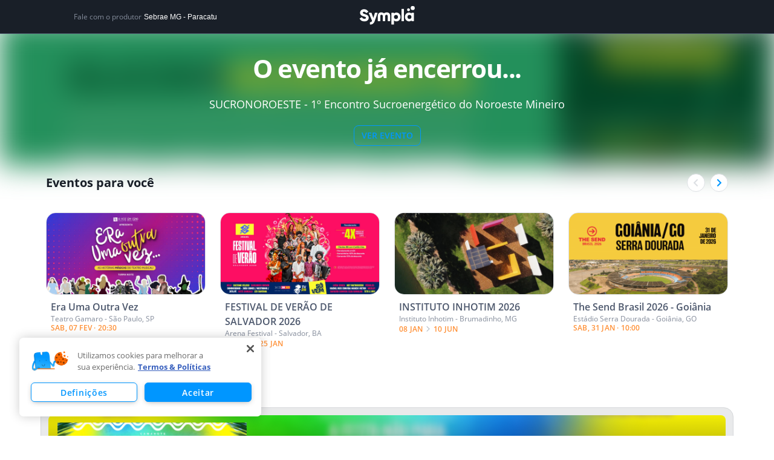

--- FILE ---
content_type: text/html; charset=utf-8
request_url: https://www.sympla.com.br/evento/sucronoroeste---1-encontro-sucroenergetico-do-noroeste-mineiro/1384593
body_size: 34745
content:
<!DOCTYPE html><html><head><meta charSet="utf-8"/><meta name="viewport" content="width=device-width"/><title>SUCRONOROESTE - 1º Encontro Sucroenergético do Noroeste Mineiro em João Pinheiro - Sympla</title><meta name="description" content="Compre ingressos para SUCRONOROESTE - 1º Encontro Sucroenergético do Noroeste Mineiro em João Pinheiro dia 04/12. Confira os melhores eventos da Sympla!"/><link rel="canonical" href="https://www.sympla.com.br/evento/sucronoroeste-1-encontro-sucroenergetico-do-noroeste-mineiro/1384593"/><meta name="twitter:title" content="SUCRONOROESTE - 1º Encontro Sucroenergético do Noroeste Mineiro"/><meta name="twitter:description" content="&lt;p style=&quot;text-align: center; &quot;&gt;&lt;span style=&quot;color: rgba(0, 0, 0, 0.87); font-family: Roboto, sans-serif; font-size: 24px; letter-spacing: 0px;&quot;&gt;Evento Sucroenergético do Noroeste Mineiro&amp;nbsp;&lt;/span&gt;&lt;span style=&quot;color: rgba(0, 0, 0, 0.87); font-family: Roboto, sans-serif; font-size: 24px;&quot;&gt;contará com palestras, apresentação das Usinas do setor sucroenergético e painéis com case de sucesso do Encadeamento Produtivo e Mulheres e o Agronegócio.&lt;/span&gt;&lt;/p&gt;&lt;p style=&quot;text-align: left; margin-top: 3.84pt; margin-bottom: 6pt; margin-left: 0.33in; text-indent: -0.33in; direction: ltr; unicode-bidi: embed; word-break: normal;&quot;&gt;&lt;span style=&quot;font-size: 24px; font-family: &amp;quot;Gill Sans MT&amp;quot;; color: rgb(61, 61, 61);&quot;&gt;&lt;i&gt;&lt;u&gt;Programação:&lt;/u&gt;&lt;/i&gt;&lt;/span&gt;&lt;/p&gt;&lt;div class=&quot;O0&quot; style=&quot;margin-top: 3.84pt; margin-bottom: 6pt; margin-left: 0.33in; text-indent: -0.33in; direction: ltr; unicode-bidi: embed; word-break: normal;&quot;&gt;&lt;span style=&quot;font-size:16.0pt;font-family:&amp;quot;Gill Sans MT&amp;quot;;mso-ascii-font-family:&amp;quot;Gill Sans MT&amp;quot;;
mso-fareast-font-family:+mn-ea;mso-bidi-font-family:+mn-cs;mso-ascii-theme-font:
minor-latin;mso-fareast-theme-font:minor-fareast;mso-bidi-theme-font:minor-bidi;
color:#3D3D3D;mso-color-index:3;mso-font-kerning:12.0pt;language:pt-BR;
mso-style-textfill-type:solid;mso-style-textfill-fill-themecolor:text2;
mso-style-textfill-fill-color:#3D3D3D;mso-style-textfill-fill-alpha:100.0%&quot;&gt;14h
Abertura &lt;/span&gt;&lt;/div&gt;&lt;div class=&quot;O0&quot; style=&quot;margin-top: 3.84pt; margin-bottom: 6pt; margin-left: 0.33in; text-indent: -0.33in; direction: ltr; unicode-bidi: embed; word-break: normal;&quot;&gt;&lt;span style=&quot;font-size:16.0pt;font-family:&amp;quot;Gill Sans MT&amp;quot;;mso-ascii-font-family:&amp;quot;Gill Sans MT&amp;quot;;
mso-fareast-font-family:+mn-ea;mso-bidi-font-family:+mn-cs;mso-ascii-theme-font:
minor-latin;mso-fareast-theme-font:minor-fareast;mso-bidi-theme-font:minor-bidi;
color:#3D3D3D;mso-color-index:3;mso-font-kerning:12.0pt;language:pt-BR;
mso-style-textfill-type:solid;mso-style-textfill-fill-themecolor:text2;
mso-style-textfill-fill-color:#3D3D3D;mso-style-textfill-fill-alpha:100.0%&quot;&gt;14h15
– Painel: Cases de Sucesso do Encadeamento Produtivo &lt;/span&gt;&lt;span style=&quot;font-size:16.0pt;font-family:&amp;quot;Gill Sans MT&amp;quot;;mso-ascii-font-family:&amp;quot;Gill Sans MT&amp;quot;;
mso-fareast-font-family:+mn-ea;mso-bidi-font-family:+mn-cs;mso-ascii-theme-font:
minor-latin;mso-fareast-theme-font:minor-fareast;mso-bidi-theme-font:minor-bidi;
color:#3D3D3D;mso-color-index:3;mso-font-kerning:12.0pt;language:pt-BR;
mso-style-textfill-type:solid;mso-style-textfill-fill-themecolor:text2;
mso-style-textfill-fill-color:#3D3D3D;mso-style-textfill-fill-alpha:100.0%&quot;&gt;Multiâncoras&lt;/span&gt;&lt;/div&gt;&lt;div style=&quot;margin-top: 3.84pt; margin-bottom: 6pt; margin-left: 0.33in; text-indent: -0.33in; direction: ltr; unicode-bidi: embed; word-break: normal;&quot;&gt;&lt;span style=&quot;font-size:16.0pt;font-family:&amp;quot;Gill Sans MT&amp;quot;;mso-ascii-font-family:&amp;quot;Gill Sans MT&amp;quot;;
mso-fareast-font-family:+mn-ea;mso-bidi-font-family:+mn-cs;mso-ascii-theme-font:
minor-latin;mso-fareast-theme-font:minor-fareast;mso-bidi-theme-font:minor-bidi;
color:#3D3D3D;mso-color-index:3;mso-font-kerning:12.0pt;language:pt-BR;
mso-style-textfill-type:solid;mso-style-textfill-fill-themecolor:text2;
mso-style-textfill-fill-color:#3D3D3D;mso-style-textfill-fill-alpha:100.0%&quot;&gt;15h15
– Palestra A importância do Marketing para as empresas do Agronegócio – &lt;/span&gt;&lt;span style=&quot;font-size:16.0pt;font-family:&amp;quot;Gill Sans MT&amp;quot;;mso-ascii-font-family:&amp;quot;Gill Sans MT&amp;quot;;
mso-fareast-font-family:+mn-ea;mso-bidi-font-family:+mn-cs;mso-ascii-theme-font:
minor-latin;mso-fareast-theme-font:minor-fareast;mso-bidi-theme-font:minor-bidi;
color:#3D3D3D;mso-color-index:3;mso-font-kerning:12.0pt;language:pt-BR;
mso-style-textfill-type:solid;mso-style-textfill-fill-themecolor:text2;
mso-style-textfill-fill-color:#3D3D3D;mso-style-textfill-fill-alpha:100.0%&quot;&gt;Tejon&lt;/span&gt;&lt;/div&gt;&lt;div style=&quot;margin-top: 3.84pt; margin-bottom: 6pt; margin-left: 0.33in; text-indent: -0.33in; direction: ltr; unicode-bidi: embed; word-break: normal;&quot;&gt;&lt;span style=&quot;font-size:16.0pt;font-family:&amp;quot;Gill Sans MT&amp;quot;;mso-ascii-font-family:&amp;quot;Gill Sans MT&amp;quot;;
mso-fareast-font-family:+mn-ea;mso-bidi-font-family:+mn-cs;mso-ascii-theme-font:
minor-latin;mso-fareast-theme-font:minor-fareast;mso-bidi-theme-font:minor-bidi;
color:#3D3D3D;mso-color-index:3;mso-font-kerning:12.0pt;language:pt-BR;
mso-style-textfill-type:solid;mso-style-textfill-fill-themecolor:text2;
mso-style-textfill-fill-color:#3D3D3D;mso-style-textfill-fill-alpha:100.0%&quot;&gt;16h15
– intervalo &lt;/span&gt;&lt;/div&gt;&lt;div class=&quot;O0&quot; style=&quot;margin-top: 3.84pt; margin-bottom: 6pt; margin-left: 0.33in; text-indent: -0.33in; direction: ltr; unicode-bidi: embed; word-break: normal;&quot;&gt;&lt;span style=&quot;font-size:16.0pt;font-family:&amp;quot;Gill Sans MT&amp;quot;;mso-ascii-font-family:&amp;quot;Gill Sans MT&amp;quot;;
mso-fareast-font-family:+mn-ea;mso-bidi-font-family:+mn-cs;mso-ascii-theme-font:
minor-latin;mso-fareast-theme-font:minor-fareast;mso-bidi-theme-font:minor-bidi;
color:#3D3D3D;mso-color-index:3;mso-font-kerning:12.0pt;language:pt-BR;
mso-style-textfill-type:solid;mso-style-textfill-fill-themecolor:text2;
mso-style-textfill-fill-color:#3D3D3D;mso-style-textfill-fill-alpha:100.0%&quot;&gt;16h30
– Apresentação SIAMIG&lt;/span&gt;&lt;/div&gt;&lt;div class=&quot;O0&quot; style=&quot;margin-top: 3.84pt; margin-bottom: 6pt; margin-left: 0.33in; text-indent: -0.33in; direction: ltr; unicode-bidi: embed; word-break: normal;&quot;&gt;&lt;span style=&quot;font-size:16.0pt;font-family:&amp;quot;Gill Sans MT&amp;quot;;mso-ascii-font-family:&amp;quot;Gill Sans MT&amp;quot;;
mso-fareast-font-family:+mn-ea;mso-bidi-font-family:+mn-cs;mso-ascii-theme-font:
minor-latin;mso-fareast-theme-font:minor-fareast;mso-bidi-theme-font:minor-bidi;
color:#3D3D3D;mso-color-index:3;mso-font-kerning:12.0pt;language:pt-BR;
mso-style-textfill-type:solid;mso-style-textfill-fill-themecolor:text2;
mso-style-textfill-fill-color:#3D3D3D;mso-style-textfill-fill-alpha:100.0%&quot;&gt;17h00–
Apresentação Bioenergética Vale do Paracatu&lt;/span&gt;&lt;/div&gt;&lt;div class=&quot;O0&quot; style=&quot;margin-top: 3.84pt; margin-bottom: 6pt; margin-left: 0.33in; text-indent: -0.33in; direction: ltr; unicode-bidi: embed; word-break: normal;&quot;&gt;&lt;span style=&quot;font-size:16.0pt;font-family:&amp;quot;Gill Sans MT&amp;quot;;mso-ascii-font-family:&amp;quot;Gill Sans MT&amp;quot;;
mso-fareast-font-family:+mn-ea;mso-bidi-font-family:+mn-cs;mso-ascii-theme-font:
minor-latin;mso-fareast-theme-font:minor-fareast;mso-bidi-theme-font:minor-bidi;
color:#3D3D3D;mso-color-index:3;mso-font-kerning:12.0pt;language:pt-BR;
mso-style-textfill-type:solid;mso-style-textfill-fill-themecolor:text2;
mso-style-textfill-fill-color:#3D3D3D;mso-style-textfill-fill-alpha:100.0%&quot;&gt;17h40
&amp;nbsp;–&amp;nbsp;Apresentação Destilaria Rio Cachimbo&lt;/span&gt;&lt;/div&gt;&lt;div class=&quot;O0&quot; style=&quot;margin-top: 3.84pt; margin-bottom: 6pt; margin-left: 0.33in; text-indent: -0.33in; direction: ltr; unicode-bidi: embed; word-break: normal;&quot;&gt;&lt;span style=&quot;font-size:16.0pt;font-family:&amp;quot;Gill Sans MT&amp;quot;;mso-ascii-font-family:&amp;quot;Gill Sans MT&amp;quot;;
mso-fareast-font-family:+mn-ea;mso-bidi-font-family:+mn-cs;mso-ascii-theme-font:
minor-latin;mso-fareast-theme-font:minor-fareast;mso-bidi-theme-font:minor-bidi;
color:#3D3D3D;mso-color-index:3;mso-font-kerning:12.0pt;language:pt-BR;
mso-style-textfill-type:solid;mso-style-textfill-fill-themecolor:text2;
mso-style-textfill-fill-color:#3D3D3D;mso-style-textfill-fill-alpha:100.0%&quot;&gt;17h55
– Apresentação Destilaria Veredas&lt;/span&gt;&lt;/div&gt;&lt;div class=&quot;O0&quot; style=&quot;margin-top: 3.84pt; margin-bottom: 6pt; margin-left: 0.33in; text-indent: -0.33in; direction: ltr; unicode-bidi: embed; word-break: normal;&quot;&gt;&lt;span style=&quot;font-size:16.0pt;font-family:&amp;quot;Gill Sans MT&amp;quot;;mso-ascii-font-family:&amp;quot;Gill Sans MT&amp;quot;;
mso-fareast-font-family:+mn-ea;mso-bidi-font-family:+mn-cs;mso-ascii-theme-font:
minor-latin;mso-fareast-theme-font:minor-fareast;mso-bidi-theme-font:minor-bidi;
color:#3D3D3D;mso-color-index:3;mso-font-kerning:12.0pt;language:pt-BR;
mso-style-textfill-type:solid;mso-style-textfill-fill-themecolor:text2;
mso-style-textfill-fill-color:#3D3D3D;mso-style-textfill-fill-alpha:100.0%&quot;&gt;18h10
– Apresentação DVPA – Destilaria Vale do Paracatu&lt;/span&gt;&lt;/div&gt;&lt;div style=&quot;margin-top: 3.84pt; margin-bottom: 6pt; margin-left: 0.33in; text-indent: -0.33in; direction: ltr; unicode-bidi: embed; word-break: normal;&quot;&gt;&lt;span style=&quot;font-size:16.0pt;font-family:&amp;quot;Gill Sans MT&amp;quot;;mso-ascii-font-family:&amp;quot;Gill Sans MT&amp;quot;;
mso-fareast-font-family:+mn-ea;mso-bidi-font-family:+mn-cs;mso-ascii-theme-font:
minor-latin;mso-fareast-theme-font:minor-fareast;mso-bidi-theme-font:minor-bidi;
color:#3D3D3D;mso-color-index:3;mso-font-kerning:12.0pt;language:pt-BR;
mso-style-textfill-type:solid;mso-style-textfill-fill-themecolor:text2;
mso-style-textfill-fill-color:#3D3D3D;mso-style-textfill-fill-alpha:100.0%&quot;&gt;18h25
-&amp;nbsp; Apresentação WD Agroindustrial&lt;/span&gt;&lt;/div&gt;&lt;div class=&quot;O0&quot; style=&quot;margin-top: 3.84pt; margin-bottom: 6pt; margin-left: 0.33in; text-indent: -0.33in; direction: ltr; unicode-bidi: embed; word-break: normal;&quot;&gt;&lt;span style=&quot;font-size:16.0pt;font-family:&amp;quot;Gill Sans MT&amp;quot;;mso-ascii-font-family:&amp;quot;Gill Sans MT&amp;quot;;
mso-fareast-font-family:+mn-ea;mso-bidi-font-family:+mn-cs;mso-ascii-theme-font:
minor-latin;mso-fareast-theme-font:minor-fareast;mso-bidi-theme-font:minor-bidi;
color:#3D3D3D;mso-color-index:3;mso-font-kerning:12.0pt;language:pt-BR;
mso-style-textfill-type:solid;mso-style-textfill-fill-themecolor:text2;
mso-style-textfill-fill-color:#3D3D3D;mso-style-textfill-fill-alpha:100.0%&quot;&gt;18h40
–&amp;nbsp;Painel: A Mulher e o Desafio do Setor Sucroenergético &lt;/span&gt;&lt;/div&gt;&lt;div class=&quot;O0&quot; style=&quot;margin-top: 3.84pt; margin-bottom: 6pt; margin-left: 0.33in; text-indent: -0.33in; direction: ltr; unicode-bidi: embed; word-break: normal;&quot;&gt;&lt;span style=&quot;font-size:16.0pt;font-family:&amp;quot;Gill Sans MT&amp;quot;;mso-ascii-font-family:&amp;quot;Gill Sans MT&amp;quot;;
mso-fareast-font-family:+mn-ea;mso-bidi-font-family:+mn-cs;mso-ascii-theme-font:
minor-latin;mso-fareast-theme-font:minor-fareast;mso-bidi-theme-font:minor-bidi;
color:#3D3D3D;mso-color-index:3;mso-font-kerning:12.0pt;language:pt-BR;
mso-style-textfill-type:solid;mso-style-textfill-fill-themecolor:text2;
mso-style-textfill-fill-color:#3D3D3D;mso-style-textfill-fill-alpha:100.0%&quot;&gt;19h20-
Palestra Gil &lt;/span&gt;&lt;span style=&quot;font-size:16.0pt;font-family:&amp;quot;Gill Sans MT&amp;quot;;
mso-ascii-font-family:&amp;quot;Gill Sans MT&amp;quot;;mso-fareast-font-family:+mn-ea;mso-bidi-font-family:
+mn-cs;mso-ascii-theme-font:minor-latin;mso-fareast-theme-font:minor-fareast;
mso-bidi-theme-font:minor-bidi;color:#3D3D3D;mso-color-index:3;mso-font-kerning:
12.0pt;language:pt-BR;mso-style-textfill-type:solid;mso-style-textfill-fill-themecolor:
text2;mso-style-textfill-fill-color:#3D3D3D;mso-style-textfill-fill-alpha:100.0%&quot;&gt;Giardelli&lt;/span&gt;&lt;span style=&quot;font-size:16.0pt;font-family:&amp;quot;Gill Sans MT&amp;quot;;mso-ascii-font-family:&amp;quot;Gill Sans MT&amp;quot;;
mso-fareast-font-family:+mn-ea;mso-bidi-font-family:+mn-cs;mso-ascii-theme-font:
minor-latin;mso-fareast-theme-font:minor-fareast;mso-bidi-theme-font:minor-bidi;
color:#3D3D3D;mso-color-index:3;mso-font-kerning:12.0pt;language:pt-BR;
mso-style-textfill-type:solid;mso-style-textfill-fill-themecolor:text2;
mso-style-textfill-fill-color:#3D3D3D;mso-style-textfill-fill-alpha:100.0%&quot;&gt;
&amp;nbsp;- Agronegócio 4.0&lt;/span&gt;&lt;/div&gt;&lt;p&gt;



























&lt;/p&gt;&lt;div class=&quot;O0&quot; style=&quot;margin-top: 3.84pt; margin-bottom: 6pt; margin-left: 0.33in; text-indent: -0.33in; direction: ltr; unicode-bidi: embed; word-break: normal;&quot;&gt;&lt;span style=&quot;font-size:16.0pt;font-family:&amp;quot;Gill Sans MT&amp;quot;;mso-ascii-font-family:&amp;quot;Gill Sans MT&amp;quot;;
mso-fareast-font-family:+mn-ea;mso-bidi-font-family:+mn-cs;mso-ascii-theme-font:
minor-latin;mso-fareast-theme-font:minor-fareast;mso-bidi-theme-font:minor-bidi;
color:#3D3D3D;mso-color-index:3;mso-font-kerning:12.0pt;language:pt-BR;
mso-style-textfill-type:solid;mso-style-textfill-fill-themecolor:text2;
mso-style-textfill-fill-color:#3D3D3D;mso-style-textfill-fill-alpha:100.0%&quot;&gt;20h20
– &lt;/span&gt;&lt;span style=&quot;font-size:16.0pt;font-family:&amp;quot;Gill Sans MT&amp;quot;;mso-ascii-font-family:
&amp;quot;Gill Sans MT&amp;quot;;mso-fareast-font-family:+mn-ea;mso-bidi-font-family:+mn-cs;
mso-ascii-theme-font:minor-latin;mso-fareast-theme-font:minor-fareast;
mso-bidi-theme-font:minor-bidi;color:#3D3D3D;mso-color-index:3;mso-font-kerning:
12.0pt;language:pt-BR;mso-style-textfill-type:solid;mso-style-textfill-fill-themecolor:
text2;mso-style-textfill-fill-color:#3D3D3D;mso-style-textfill-fill-alpha:100.0%&quot;&gt;Encerrramento&lt;/span&gt;&lt;/div&gt;"/><meta name="twitter:card" content="summary"/><meta name="twitter:site" content="@Sympla"/><meta property="fb:app_id" content="301303029947066"/><meta property="og:url" content="https://www.sympla.com.br/evento/sucronoroeste-1-encontro-sucroenergetico-do-noroeste-mineiro/1384593"/><meta property="og:type" content="website"/><meta property="og:title" content="SUCRONOROESTE - 1º Encontro Sucroenergético do Noroeste Mineiro"/><meta property="og:description" content="&lt;p style=&quot;text-align: center; &quot;&gt;&lt;span style=&quot;color: rgba(0, 0, 0, 0.87); font-family: Roboto, sans-serif; font-size: 24px; letter-spacing: 0px;&quot;&gt;Evento Sucroenergético do Noroeste Mineiro&amp;nbsp;&lt;/span&gt;&lt;span style=&quot;color: rgba(0, 0, 0, 0.87); font-family: Roboto, sans-serif; font-size: 24px;&quot;&gt;contará com palestras, apresentação das Usinas do setor su…
mso-fareast-font-family:+mn-ea;mso-bidi-font-family:+mn-cs;mso-ascii-theme-font:
minor-latin;mso-fareast-theme-font:minor-fareast;mso-bidi-theme-font:minor-bidi;
color:#3D3D3D;mso-color-index:3;mso-font-kerning:12.0pt;language:pt-BR;
mso-style-textfill-type:solid;mso-style-textfill-fill-themecolor:text2;
mso-style-textfill-fill-color:#3D3D3D;mso-style-textfill-fill-alpha:100.0%&quot;&gt;14h
Abertura &lt;/span&gt;&lt;/div&gt;&lt;div class=&quot;O0&quot; style=&quot;margin-top: 3.84pt; margin-bottom: 6pt; margin-left: 0.33in; text-indent: -0.33in; direction: ltr; unicode-bidi: embed; word-break: normal;&quot;&gt;&lt;span style=&quot;font-size:16.0pt;font-family:&amp;quot;Gill Sans MT&amp;quot;;mso-ascii-font-family:&amp;quot;Gill Sans MT&amp;quot;;
mso-fareast-font-family:+mn-ea;mso-bidi-font-family:+mn-cs;mso-ascii-theme-font:
minor-latin;mso-fareast-theme-font:minor-fareast;mso-bidi-theme-font:minor-bidi;
color:#3D3D3D;mso-color-index:3;mso-font-kerning:12.0pt;language:pt-BR;
mso-style-textfill-type:solid;mso-style-textfill-fill-themecolor:text2;
mso-style-textfill-fill-color:#3D3D3D;mso-style-textfill-fill-alpha:100.0%&quot;&gt;14h15
– Painel: Cases de Sucesso do Encadeamento Produtivo &lt;/span&gt;&lt;span style=&quot;font-size:16.0pt;font-family:&amp;quot;Gill Sans MT&amp;quot;;mso-ascii-font-family:&amp;quot;Gill Sans MT&amp;quot;;
mso-fareast-font-family:+mn-ea;mso-bidi-font-family:+mn-cs;mso-ascii-theme-font:
minor-latin;mso-fareast-theme-font:minor-fareast;mso-bidi-theme-font:minor-bidi;
color:#3D3D3D;mso-color-index:3;mso-font-kerning:12.0pt;language:pt-BR;
mso-style-textfill-type:solid;mso-style-textfill-fill-themecolor:text2;
mso-style-textfill-fill-color:#3D3D3D;mso-style-textfill-fill-alpha:100.0%&quot;&gt;Multiâncoras&lt;/span&gt;&lt;/div&gt;&lt;div style=&quot;margin-top: 3.84pt; margin-bottom: 6pt; margin-left: 0.33in; text-indent: -0.33in; direction: ltr; unicode-bidi: embed; word-break: normal;&quot;&gt;&lt;span style=&quot;font-size:16.0pt;font-family:&amp;quot;Gill Sans MT&amp;quot;;mso-ascii-font-family:&amp;quot;Gill Sans MT&amp;quot;;
mso-fareast-font-family:+mn-ea;mso-bidi-font-family:+mn-cs;mso-ascii-theme-font:
minor-latin;mso-fareast-theme-font:minor-fareast;mso-bidi-theme-font:minor-bidi;
color:#3D3D3D;mso-color-index:3;mso-font-kerning:12.0pt;language:pt-BR;
mso-style-textfill-type:solid;mso-style-textfill-fill-themecolor:text2;
mso-style-textfill-fill-color:#3D3D3D;mso-style-textfill-fill-alpha:100.0%&quot;&gt;15h15
– Palestra A importância do Marketing para as empresas do Agronegócio – &lt;/span&gt;&lt;span style=&quot;font-size:16.0pt;font-family:&amp;quot;Gill Sans MT&amp;quot;;mso-ascii-font-family:&amp;quot;Gill Sans MT&amp;quot;;
mso-fareast-font-family:+mn-ea;mso-bidi-font-family:+mn-cs;mso-ascii-theme-font:
minor-latin;mso-fareast-theme-font:minor-fareast;mso-bidi-theme-font:minor-bidi;
color:#3D3D3D;mso-color-index:3;mso-font-kerning:12.0pt;language:pt-BR;
mso-style-textfill-type:solid;mso-style-textfill-fill-themecolor:text2;
mso-style-textfill-fill-color:#3D3D3D;mso-style-textfill-fill-alpha:100.0%&quot;&gt;Tejon&lt;/span&gt;&lt;/div&gt;&lt;div style=&quot;margin-top: 3.84pt; margin-bottom: 6pt; margin-left: 0.33in; text-indent: -0.33in; direction: ltr; unicode-bidi: embed; word-break: normal;&quot;&gt;&lt;span style=&quot;font-size:16.0pt;font-family:&amp;quot;Gill Sans MT&amp;quot;;mso-ascii-font-family:&amp;quot;Gill Sans MT&amp;quot;;
mso-fareast-font-family:+mn-ea;mso-bidi-font-family:+mn-cs;mso-ascii-theme-font:
minor-latin;mso-fareast-theme-font:minor-fareast;mso-bidi-theme-font:minor-bidi;
color:#3D3D3D;mso-color-index:3;mso-font-kerning:12.0pt;language:pt-BR;
mso-style-textfill-type:solid;mso-style-textfill-fill-themecolor:text2;
mso-style-textfill-fill-color:#3D3D3D;mso-style-textfill-fill-alpha:100.0%&quot;&gt;16h15
– intervalo &lt;/span&gt;&lt;/div&gt;&lt;div class=&quot;O0&quot; style=&quot;margin-top: 3.84pt; margin-bottom: 6pt; margin-left: 0.33in; text-indent: -0.33in; direction: ltr; unicode-bidi: embed; word-break: normal;&quot;&gt;&lt;span style=&quot;font-size:16.0pt;font-family:&amp;quot;Gill Sans MT&amp;quot;;mso-ascii-font-family:&amp;quot;Gill Sans MT&amp;quot;;
mso-fareast-font-family:+mn-ea;mso-bidi-font-family:+mn-cs;mso-ascii-theme-font:
minor-latin;mso-fareast-theme-font:minor-fareast;mso-bidi-theme-font:minor-bidi;
color:#3D3D3D;mso-color-index:3;mso-font-kerning:12.0pt;language:pt-BR;
mso-style-textfill-type:solid;mso-style-textfill-fill-themecolor:text2;
mso-style-textfill-fill-color:#3D3D3D;mso-style-textfill-fill-alpha:100.0%&quot;&gt;16h30
– Apresentação SIAMIG&lt;/span&gt;&lt;/div&gt;&lt;div class=&quot;O0&quot; style=&quot;margin-top: 3.84pt; margin-bottom: 6pt; margin-left: 0.33in; text-indent: -0.33in; direction: ltr; unicode-bidi: embed; word-break: normal;&quot;&gt;&lt;span style=&quot;font-size:16.0pt;font-family:&amp;quot;Gill Sans MT&amp;quot;;mso-ascii-font-family:&amp;quot;Gill Sans MT&amp;quot;;
mso-fareast-font-family:+mn-ea;mso-bidi-font-family:+mn-cs;mso-ascii-theme-font:
minor-latin;mso-fareast-theme-font:minor-fareast;mso-bidi-theme-font:minor-bidi;
color:#3D3D3D;mso-color-index:3;mso-font-kerning:12.0pt;language:pt-BR;
mso-style-textfill-type:solid;mso-style-textfill-fill-themecolor:text2;
mso-style-textfill-fill-color:#3D3D3D;mso-style-textfill-fill-alpha:100.0%&quot;&gt;17h00–
Apresentação Bioenergética Vale do Paracatu&lt;/span&gt;&lt;/div&gt;&lt;div class=&quot;O0&quot; style=&quot;margin-top: 3.84pt; margin-bottom: 6pt; margin-left: 0.33in; text-indent: -0.33in; direction: ltr; unicode-bidi: embed; word-break: normal;&quot;&gt;&lt;span style=&quot;font-size:16.0pt;font-family:&amp;quot;Gill Sans MT&amp;quot;;mso-ascii-font-family:&amp;quot;Gill Sans MT&amp;quot;;
mso-fareast-font-family:+mn-ea;mso-bidi-font-family:+mn-cs;mso-ascii-theme-font:
minor-latin;mso-fareast-theme-font:minor-fareast;mso-bidi-theme-font:minor-bidi;
color:#3D3D3D;mso-color-index:3;mso-font-kerning:12.0pt;language:pt-BR;
mso-style-textfill-type:solid;mso-style-textfill-fill-themecolor:text2;
mso-style-textfill-fill-color:#3D3D3D;mso-style-textfill-fill-alpha:100.0%&quot;&gt;17h40
&amp;nbsp;–&amp;nbsp;Apresentação Destilaria Rio Cachimbo&lt;/span&gt;&lt;/div&gt;&lt;div class=&quot;O0&quot; style=&quot;margin-top: 3.84pt; margin-bottom: 6pt; margin-left: 0.33in; text-indent: -0.33in; direction: ltr; unicode-bidi: embed; word-break: normal;&quot;&gt;&lt;span style=&quot;font-size:16.0pt;font-family:&amp;quot;Gill Sans MT&amp;quot;;mso-ascii-font-family:&amp;quot;Gill Sans MT&amp;quot;;
mso-fareast-font-family:+mn-ea;mso-bidi-font-family:+mn-cs;mso-ascii-theme-font:
minor-latin;mso-fareast-theme-font:minor-fareast;mso-bidi-theme-font:minor-bidi;
color:#3D3D3D;mso-color-index:3;mso-font-kerning:12.0pt;language:pt-BR;
mso-style-textfill-type:solid;mso-style-textfill-fill-themecolor:text2;
mso-style-textfill-fill-color:#3D3D3D;mso-style-textfill-fill-alpha:100.0%&quot;&gt;17h55
– Apresentação Destilaria Veredas&lt;/span&gt;&lt;/div&gt;&lt;div class=&quot;O0&quot; style=&quot;margin-top: 3.84pt; margin-bottom: 6pt; margin-left: 0.33in; text-indent: -0.33in; direction: ltr; unicode-bidi: embed; word-break: normal;&quot;&gt;&lt;span style=&quot;font-size:16.0pt;font-family:&amp;quot;Gill Sans MT&amp;quot;;mso-ascii-font-family:&amp;quot;Gill Sans MT&amp;quot;;
mso-fareast-font-family:+mn-ea;mso-bidi-font-family:+mn-cs;mso-ascii-theme-font:
minor-latin;mso-fareast-theme-font:minor-fareast;mso-bidi-theme-font:minor-bidi;
color:#3D3D3D;mso-color-index:3;mso-font-kerning:12.0pt;language:pt-BR;
mso-style-textfill-type:solid;mso-style-textfill-fill-themecolor:text2;
mso-style-textfill-fill-color:#3D3D3D;mso-style-textfill-fill-alpha:100.0%&quot;&gt;18h10
– Apresentação DVPA – Destilaria Vale do Paracatu&lt;/span&gt;&lt;/div&gt;&lt;div style=&quot;margin-top: 3.84pt; margin-bottom: 6pt; margin-left: 0.33in; text-indent: -0.33in; direction: ltr; unicode-bidi: embed; word-break: normal;&quot;&gt;&lt;span style=&quot;font-size:16.0pt;font-family:&amp;quot;Gill Sans MT&amp;quot;;mso-ascii-font-family:&amp;quot;Gill Sans MT&amp;quot;;
mso-fareast-font-family:+mn-ea;mso-bidi-font-family:+mn-cs;mso-ascii-theme-font:
minor-latin;mso-fareast-theme-font:minor-fareast;mso-bidi-theme-font:minor-bidi;
color:#3D3D3D;mso-color-index:3;mso-font-kerning:12.0pt;language:pt-BR;
mso-style-textfill-type:solid;mso-style-textfill-fill-themecolor:text2;
mso-style-textfill-fill-color:#3D3D3D;mso-style-textfill-fill-alpha:100.0%&quot;&gt;18h25
-&amp;nbsp; Apresentação WD Agroindustrial&lt;/span&gt;&lt;/div&gt;&lt;div class=&quot;O0&quot; style=&quot;margin-top: 3.84pt; margin-bottom: 6pt; margin-left: 0.33in; text-indent: -0.33in; direction: ltr; unicode-bidi: embed; word-break: normal;&quot;&gt;&lt;span style=&quot;font-size:16.0pt;font-family:&amp;quot;Gill Sans MT&amp;quot;;mso-ascii-font-family:&amp;quot;Gill Sans MT&amp;quot;;
mso-fareast-font-family:+mn-ea;mso-bidi-font-family:+mn-cs;mso-ascii-theme-font:
minor-latin;mso-fareast-theme-font:minor-fareast;mso-bidi-theme-font:minor-bidi;
color:#3D3D3D;mso-color-index:3;mso-font-kerning:12.0pt;language:pt-BR;
mso-style-textfill-type:solid;mso-style-textfill-fill-themecolor:text2;
mso-style-textfill-fill-color:#3D3D3D;mso-style-textfill-fill-alpha:100.0%&quot;&gt;18h40
–&amp;nbsp;Painel: A Mulher e o Desafio do Setor Sucroenergético &lt;/span&gt;&lt;/div&gt;&lt;div class=&quot;O0&quot; style=&quot;margin-top: 3.84pt; margin-bottom: 6pt; margin-left: 0.33in; text-indent: -0.33in; direction: ltr; unicode-bidi: embed; word-break: normal;&quot;&gt;&lt;span style=&quot;font-size:16.0pt;font-family:&amp;quot;Gill Sans MT&amp;quot;;mso-ascii-font-family:&amp;quot;Gill Sans MT&amp;quot;;
mso-fareast-font-family:+mn-ea;mso-bidi-font-family:+mn-cs;mso-ascii-theme-font:
minor-latin;mso-fareast-theme-font:minor-fareast;mso-bidi-theme-font:minor-bidi;
color:#3D3D3D;mso-color-index:3;mso-font-kerning:12.0pt;language:pt-BR;
mso-style-textfill-type:solid;mso-style-textfill-fill-themecolor:text2;
mso-style-textfill-fill-color:#3D3D3D;mso-style-textfill-fill-alpha:100.0%&quot;&gt;19h20-
Palestra Gil &lt;/span&gt;&lt;span style=&quot;font-size:16.0pt;font-family:&amp;quot;Gill Sans MT&amp;quot;;
mso-ascii-font-family:&amp;quot;Gill Sans MT&amp;quot;;mso-fareast-font-family:+mn-ea;mso-bidi-font-family:
+mn-cs;mso-ascii-theme-font:minor-latin;mso-fareast-theme-font:minor-fareast;
mso-bidi-theme-font:minor-bidi;color:#3D3D3D;mso-color-index:3;mso-font-kerning:
12.0pt;language:pt-BR;mso-style-textfill-type:solid;mso-style-textfill-fill-themecolor:
text2;mso-style-textfill-fill-color:#3D3D3D;mso-style-textfill-fill-alpha:100.0%&quot;&gt;Giardelli&lt;/span&gt;&lt;span style=&quot;font-size:16.0pt;font-family:&amp;quot;Gill Sans MT&amp;quot;;mso-ascii-font-family:&amp;quot;Gill Sans MT&amp;quot;;
mso-fareast-font-family:+mn-ea;mso-bidi-font-family:+mn-cs;mso-ascii-theme-font:
minor-latin;mso-fareast-theme-font:minor-fareast;mso-bidi-theme-font:minor-bidi;
color:#3D3D3D;mso-color-index:3;mso-font-kerning:12.0pt;language:pt-BR;
mso-style-textfill-type:solid;mso-style-textfill-fill-themecolor:text2;
mso-style-textfill-fill-color:#3D3D3D;mso-style-textfill-fill-alpha:100.0%&quot;&gt;
&amp;nbsp;- Agronegócio 4.0&lt;/span&gt;&lt;/div&gt;&lt;p&gt;



























&lt;/p&gt;&lt;div class=&quot;O0&quot; style=&quot;margin-top: 3.84pt; margin-bottom: 6pt; margin-left: 0.33in; text-indent: -0.33in; direction: ltr; unicode-bidi: embed; word-break: normal;&quot;&gt;&lt;span style=&quot;font-size:16.0pt;font-family:&amp;quot;Gill Sans MT&amp;quot;;mso-ascii-font-family:&amp;quot;Gill Sans MT&amp;quot;;
mso-fareast-font-family:+mn-ea;mso-bidi-font-family:+mn-cs;mso-ascii-theme-font:
minor-latin;mso-fareast-theme-font:minor-fareast;mso-bidi-theme-font:minor-bidi;
color:#3D3D3D;mso-color-index:3;mso-font-kerning:12.0pt;language:pt-BR;
mso-style-textfill-type:solid;mso-style-textfill-fill-themecolor:text2;
mso-style-textfill-fill-color:#3D3D3D;mso-style-textfill-fill-alpha:100.0%&quot;&gt;20h20
– &lt;/span&gt;&lt;span style=&quot;font-size:16.0pt;font-family:&amp;quot;Gill Sans MT&amp;quot;;mso-ascii-font-family:
&amp;quot;Gill Sans MT&amp;quot;;mso-fareast-font-family:+mn-ea;mso-bidi-font-family:+mn-cs;
mso-ascii-theme-font:minor-latin;mso-fareast-theme-font:minor-fareast;
mso-bidi-theme-font:minor-bidi;color:#3D3D3D;mso-color-index:3;mso-font-kerning:
12.0pt;language:pt-BR;mso-style-textfill-type:solid;mso-style-textfill-fill-themecolor:
text2;mso-style-textfill-fill-color:#3D3D3D;mso-style-textfill-fill-alpha:100.0%&quot;&gt;Encerrramento&lt;/span&gt;&lt;/div&gt;"/><meta property="og:image" content="https://images.sympla.com.br/617beeb73684a-xs.jpg"/><meta property="og:image:width" content="1156"/><meta property="og:image:height" content="607"/><meta name="next-head-count" content="17"/><link rel="preconnect" href="https://fonts.googleapis.com"/><link rel="preconnect" href="https://fonts.gstatic.com"/><link rel="preconnect" href="https://fonts.gstatic.com" crossorigin /><link rel="preload" href="https://assets-event-page.svc.sympla.com.br/evento/_next/static/css/06d91af42729e4ee.css" as="style"/><link rel="stylesheet" href="https://assets-event-page.svc.sympla.com.br/evento/_next/static/css/06d91af42729e4ee.css" data-n-g=""/><noscript data-n-css=""></noscript><script defer="" nomodule="" src="https://assets-event-page.svc.sympla.com.br/evento/_next/static/chunks/polyfills-78c92fac7aa8fdd8.js"></script><script src="https://assets-event-page.svc.sympla.com.br/evento/_next/static/chunks/webpack-fb78e80e204488a6.js" defer=""></script><script src="https://assets-event-page.svc.sympla.com.br/evento/_next/static/chunks/framework-ce84985cd166733a.js" defer=""></script><script src="https://assets-event-page.svc.sympla.com.br/evento/_next/static/chunks/main-3d6331b892173533.js" defer=""></script><script src="https://assets-event-page.svc.sympla.com.br/evento/_next/static/chunks/pages/_app-34f165281e59b474.js" defer=""></script><script src="https://assets-event-page.svc.sympla.com.br/evento/_next/static/chunks/a4c92b5b-82682f435825d506.js" defer=""></script><script src="https://assets-event-page.svc.sympla.com.br/evento/_next/static/chunks/7608-73f69a8acbe33917.js" defer=""></script><script src="https://assets-event-page.svc.sympla.com.br/evento/_next/static/chunks/3554-a891e91c0f45d472.js" defer=""></script><script src="https://assets-event-page.svc.sympla.com.br/evento/_next/static/chunks/3061-d90e2c9377efb771.js" defer=""></script><script src="https://assets-event-page.svc.sympla.com.br/evento/_next/static/chunks/3876-87df1ee20a34e10e.js" defer=""></script><script src="https://assets-event-page.svc.sympla.com.br/evento/_next/static/chunks/3831-df6852f6f9bae1d0.js" defer=""></script><script src="https://assets-event-page.svc.sympla.com.br/evento/_next/static/chunks/8691-55f3a7c5fe00c492.js" defer=""></script><script src="https://assets-event-page.svc.sympla.com.br/evento/_next/static/chunks/4421-984aa17a0c9006ac.js" defer=""></script><script src="https://assets-event-page.svc.sympla.com.br/evento/_next/static/chunks/5670-080f213b51e0c5ec.js" defer=""></script><script src="https://assets-event-page.svc.sympla.com.br/evento/_next/static/chunks/1193-8f0e9b17f02ebed7.js" defer=""></script><script src="https://assets-event-page.svc.sympla.com.br/evento/_next/static/chunks/506-c0b14df3898b9799.js" defer=""></script><script src="https://assets-event-page.svc.sympla.com.br/evento/_next/static/chunks/4952-358792324a71e587.js" defer=""></script><script src="https://assets-event-page.svc.sympla.com.br/evento/_next/static/chunks/645-78a6c106ad5757a3.js" defer=""></script><script src="https://assets-event-page.svc.sympla.com.br/evento/_next/static/chunks/7250-c501eca594d55820.js" defer=""></script><script src="https://assets-event-page.svc.sympla.com.br/evento/_next/static/chunks/pages/evento/%5Bslug%5D/%5Bid%5D-cd7aa6a8384e46f5.js" defer=""></script><script src="https://assets-event-page.svc.sympla.com.br/evento/_next/static/event-page-2b79873efd95eea0d87d6d019db898b49dfa3b3a/_buildManifest.js" defer=""></script><script src="https://assets-event-page.svc.sympla.com.br/evento/_next/static/event-page-2b79873efd95eea0d87d6d019db898b49dfa3b3a/_ssgManifest.js" defer=""></script><style data-styled="ebnxES cTKbtJ dSsHAl dqOyhX eiyvVj bkzrfm KcJQk ilWENo jQVtEv ftRozu TmdRk exBdjv jmmwPa fOFAqz gITjo hKlUtf kNNGtH bWfCrz dkYEwi rECVM dUlxCv emLkNv hHfnoK eHmriQ sXAtc hdTQda fVgDPM kLdsGw iImKcA fpNfmG gwqeoZ hWniOY jSJrjH hvxTlQ gggbra iWqeFd eGwEpB bdUbUp inoYAK dzlGFY iduxJ kambvG dgMSyY gJudNS cVIjze hakIZs kPySeH XyWCd fIXqvB waidG bEFnfE uwSdy kaWmTP fjjPOV fbfDlR cPUvDG cpAuwP bUXpde ZRxBr IAFvk eAtTwM kNybgc inXNMc itAFrw hhusCl bhdrwB deEcZm gYGXgF gUGPkn ibVTzb gmFYev ckueyJ iPvdkY iMcsvm" data-styled-version="4.4.0">
/* sc-component-id: sc-global-969124827 */
html,body,div,span,applet,object,iframe,h1,h2,h3,h4,h5,h6,p,blockquote,pre,a,abbr,acronym,address,big,cite,code,del,dfn,em,img,ins,kbd,q,s,samp,small,strike,strong,sub,sup,tt,var,b,u,i,center,dl,dt,dd,ol,ul,li,fieldset,form,label,legend,table,caption,tbody,tfoot,thead,tr,th,td,article,aside,canvas,details,embed,figure,figcaption,footer,header,hgroup,menu,nav,output,ruby,section,summary,time,mark,audio,video{margin:0;padding:0;border:0;box-sizing:border-box;-webkit-scroll-behavior:smooth;-moz-scroll-behavior:smooth;-ms-scroll-behavior:smooth;scroll-behavior:smooth;-webkit-overflow-scrolling:touch;} article,aside,details,figcaption,figure,footer,header,hgroup,menu,nav,section{display:block;} body{position:relative;line-height:1.2;width:100%;color:#191f28;font-family:Open Sans,sans-serif;-webkit-font-smoothing:antialiased;-moz-osx-font-smoothing:grayscale;} p{line-height:1.5;} blockquote,q{quotes:none;} blockquote:before,blockquote:after,q:before,q:after{content:'';content:none;} table{border-collapse:collapse;border-spacing:0;} input,textarea{font-family:inherit;font-size:12px;} input:-webkit-autofill,input:-webkit-autofill:hover,input:-webkit-autofill:focus,input:-webkit-autofill:active{-webkit-box-shadow:0 0 0 30px white inset !important;} input[type=checkbox]{vertical-align:middle;} .no-gutters{margin-right:0!important;margin-left:0!important;} .no-gutters > [data-name*="col-"]{padding-right:0!important;padding-left:0!important;} .no-paddings{padding-left:0!important;padding-right:0!important;} .no-margins{margin-left:0!important;margin-right:0!important;} .animated{-webkit-animation-duration:1s;-webkit-animation-duration:1s;animation-duration:1s;-webkit-animation-fill-mode:both;-webkit-animation-fill-mode:both;animation-fill-mode:both;} .infinite{-webkit-animation-iteration-count:infinite;-webkit-animation-iteration-count:infinite;animation-iteration-count:infinite;} .delay-1s{-webkit-animation-delay:1s;-webkit-animation-delay:1s;animation-delay:1s;} .delay-2s{-webkit-animation-delay:2s;-webkit-animation-delay:2s;animation-delay:2s;} .delay-3s{-webkit-animation-delay:3s;-webkit-animation-delay:3s;animation-delay:3s;} .fast{-webkit-animation-duration:800ms;-webkit-animation-duration:800ms;animation-duration:800ms;} .faster{-webkit-animation-duration:400ms;-webkit-animation-duration:400ms;animation-duration:400ms;} .very-faster{-webkit-animation-duration:150ms;-webkit-animation-duration:150ms;animation-duration:150ms;} .slow{-webkit-animation-duration:2s;-webkit-animation-duration:2s;animation-duration:2s;} .slower{-webkit-animation-duration:3s;-webkit-animation-duration:3s;animation-duration:3s;} @media (prefers-reduced-motion){.animated{-webkit-animation:unset !important;-webkit-animation:unset !important;animation:unset !important;-webkit-transition:none !important;-webkit-transition:none !important;transition:none !important;}} @-webkit-keyframes fadeIn{from{opacity:0;}to{opacity:1;}} @-webkit-keyframes fadeIn{from{opacity:0;}to{opacity:1;}} @keyframes fadeIn{from{opacity:0;}to{opacity:1;}} .fadeIn{-webkit-animation-name:fadeIn;-webkit-animation-name:fadeIn;animation-name:fadeIn;} @-webkit-keyframes fadeInUp{from{opacity:0;-webkit-transform:translate3d(0,15%,0);-webkit-transform:translate3d(0,15%,0);-ms-transform:translate3d(0,15%,0);transform:translate3d(0,15%,0);}to{opacity:1;-webkit-transform:translate3d(0,0,0);-webkit-transform:translate3d(0,0,0);-ms-transform:translate3d(0,0,0);transform:translate3d(0,0,0);}} @-webkit-keyframes fadeInUp{from{opacity:0;-webkit-transform:translate3d(0,15%,0);-webkit-transform:translate3d(0,15%,0);-ms-transform:translate3d(0,15%,0);transform:translate3d(0,15%,0);}to{opacity:1;-webkit-transform:translate3d(0,0,0);-webkit-transform:translate3d(0,0,0);-ms-transform:translate3d(0,0,0);transform:translate3d(0,0,0);}} @keyframes fadeInUp{from{opacity:0;-webkit-transform:translate3d(0,15%,0);-webkit-transform:translate3d(0,15%,0);-ms-transform:translate3d(0,15%,0);transform:translate3d(0,15%,0);}to{opacity:1;-webkit-transform:translate3d(0,0,0);-webkit-transform:translate3d(0,0,0);-ms-transform:translate3d(0,0,0);transform:translate3d(0,0,0);}} .fadeInUp{-webkit-animation-name:fadeInUp;-webkit-animation-name:fadeInUp;animation-name:fadeInUp;} @-webkit-keyframes fadeOut{from{opacity:1;}to{opacity:0;}} @-webkit-keyframes fadeOut{from{opacity:1;}to{opacity:0;}} @keyframes fadeOut{from{opacity:1;}to{opacity:0;}} .fadeOut{-webkit-animation-name:fadeOut;-webkit-animation-name:fadeOut;animation-name:fadeOut;} @-webkit-keyframes fadeInDown{from{opacity:0;-webkit-transform:translate3d(0,-100%,0);-webkit-transform:translate3d(0,-100%,0);-ms-transform:translate3d(0,-100%,0);transform:translate3d(0,-100%,0);}to{opacity:1;-webkit-transform:translate3d(0,0,0);-webkit-transform:translate3d(0,0,0);-ms-transform:translate3d(0,0,0);transform:translate3d(0,0,0);}} @-webkit-keyframes fadeInDown{from{opacity:0;-webkit-transform:translate3d(0,-100%,0);-webkit-transform:translate3d(0,-100%,0);-ms-transform:translate3d(0,-100%,0);transform:translate3d(0,-100%,0);}to{opacity:1;-webkit-transform:translate3d(0,0,0);-webkit-transform:translate3d(0,0,0);-ms-transform:translate3d(0,0,0);transform:translate3d(0,0,0);}} @keyframes fadeInDown{from{opacity:0;-webkit-transform:translate3d(0,-100%,0);-webkit-transform:translate3d(0,-100%,0);-ms-transform:translate3d(0,-100%,0);transform:translate3d(0,-100%,0);}to{opacity:1;-webkit-transform:translate3d(0,0,0);-webkit-transform:translate3d(0,0,0);-ms-transform:translate3d(0,0,0);transform:translate3d(0,0,0);}} .fadeInDown{-webkit-animation-name:fadeInDown;-webkit-animation-name:fadeInDown;animation-name:fadeInDown;} @-webkit-keyframes fadeOutDown{from{opacity:1;}to{opacity:0;-webkit-transform:translate3d(0,15%,0);-webkit-transform:translate3d(0,15%,0);-ms-transform:translate3d(0,15%,0);transform:translate3d(0,15%,0);}} @-webkit-keyframes fadeOutDown{from{opacity:1;}to{opacity:0;-webkit-transform:translate3d(0,15%,0);-webkit-transform:translate3d(0,15%,0);-ms-transform:translate3d(0,15%,0);transform:translate3d(0,15%,0);}} @keyframes fadeOutDown{from{opacity:1;}to{opacity:0;-webkit-transform:translate3d(0,15%,0);-webkit-transform:translate3d(0,15%,0);-ms-transform:translate3d(0,15%,0);transform:translate3d(0,15%,0);}} .fadeOutDown{-webkit-animation-name:fadeOutDown;-webkit-animation-name:fadeOutDown;animation-name:fadeOutDown;} @-webkit-keyframes pulse{from{-webkit-transform:scale3d(1,1,1);-webkit-transform:scale3d(1,1,1);-ms-transform:scale3d(1,1,1);transform:scale3d(1,1,1);}50%{-webkit-transform:scale3d(1.05,1.05,1.05);-webkit-transform:scale3d(1.05,1.05,1.05);-ms-transform:scale3d(1.05,1.05,1.05);transform:scale3d(1.05,1.05,1.05);}to{-webkit-transform:scale3d(1,1,1);-webkit-transform:scale3d(1,1,1);-ms-transform:scale3d(1,1,1);transform:scale3d(1,1,1);}} @-webkit-keyframes pulse{from{-webkit-transform:scale3d(1,1,1);-webkit-transform:scale3d(1,1,1);-ms-transform:scale3d(1,1,1);transform:scale3d(1,1,1);}50%{-webkit-transform:scale3d(1.05,1.05,1.05);-webkit-transform:scale3d(1.05,1.05,1.05);-ms-transform:scale3d(1.05,1.05,1.05);transform:scale3d(1.05,1.05,1.05);}to{-webkit-transform:scale3d(1,1,1);-webkit-transform:scale3d(1,1,1);-ms-transform:scale3d(1,1,1);transform:scale3d(1,1,1);}} @keyframes pulse{from{-webkit-transform:scale3d(1,1,1);-webkit-transform:scale3d(1,1,1);-ms-transform:scale3d(1,1,1);transform:scale3d(1,1,1);}50%{-webkit-transform:scale3d(1.05,1.05,1.05);-webkit-transform:scale3d(1.05,1.05,1.05);-ms-transform:scale3d(1.05,1.05,1.05);transform:scale3d(1.05,1.05,1.05);}to{-webkit-transform:scale3d(1,1,1);-webkit-transform:scale3d(1,1,1);-ms-transform:scale3d(1,1,1);transform:scale3d(1,1,1);}} .pulse{-webkit-animation-name:pulse;-webkit-animation-name:pulse;animation-name:pulse;} @-webkit-keyframes slideInLeft{from{-webkit-transform:translate3d(-100%,0,0);-ms-transform:translate3d(-100%,0,0);transform:translate3d(-100%,0,0);visibility:visible;}to{-webkit-transform:translate3d(0,0,0);-ms-transform:translate3d(0,0,0);transform:translate3d(0,0,0);}} @keyframes slideInLeft{from{-webkit-transform:translate3d(-100%,0,0);-ms-transform:translate3d(-100%,0,0);transform:translate3d(-100%,0,0);visibility:visible;}to{-webkit-transform:translate3d(0,0,0);-ms-transform:translate3d(0,0,0);transform:translate3d(0,0,0);}} .slideInLeft{-webkit-animation-name:slideInLeft;animation-name:slideInLeft;} @-webkit-keyframes slideOutLeft{from{-webkit-transform:translate3d(0,0,0);-ms-transform:translate3d(0,0,0);transform:translate3d(0,0,0);}to{visibility:hidden;-webkit-transform:translate3d(-100%,0,0);-ms-transform:translate3d(-100%,0,0);transform:translate3d(-100%,0,0);}} @keyframes slideOutLeft{from{-webkit-transform:translate3d(0,0,0);-ms-transform:translate3d(0,0,0);transform:translate3d(0,0,0);}to{visibility:hidden;-webkit-transform:translate3d(-100%,0,0);-ms-transform:translate3d(-100%,0,0);transform:translate3d(-100%,0,0);}} .slideOutLeft{-webkit-animation-name:slideOutLeft;animation-name:slideOutLeft;} @media(max-width:52em){.no-pad-top{padding-top:0;}} .js-lazy-image{width:300px;height:300px;} .fade-in{-webkit-animation-name:fadeIn;animation-name:fadeIn;-webkit-animation-duration:1.3s;animation-duration:1.3s;-webkit-animation-timing-function:cubic-bezier(0,0,0.4,1);animation-timing-function:cubic-bezier(0,0,0.4,1);-webkit-animation-fill-mode:forwards;animation-fill-mode:forwards;} @-webkit-keyframes fadeIn{from{opacity:0;}to{opacity:1;}} @keyframes fadeIn{from{opacity:0;}to{opacity:1;}} @media ( max-width:640px ){.hidden-xs{display:none!important;}} @media screen and (min-width:640px) and (max-width:830px){.hidden-md{display:none;}} @media screen and (min-width:830px){.hidden-xl{display:none;}.fixedGrid{position:fixed;top:0px;width:335px;opacity:1;-webkit-transition:all 0.25s ease;transition:all 0.25s ease;}.hideGrid{opacity:0;pointer-events:none;}} #load-screen{display:none !important;}
/* sc-component-id: sc-b281498b-0 */
.KcJQk{display:-webkit-box;display:-webkit-flex;display:-ms-flexbox;display:flex;-webkit-box-pack:center;-webkit-justify-content:center;-ms-flex-pack:center;justify-content:center;width:100%;min-width:320px;background-color:transparent;position:relative;background-image:url();background-position:50% 50%;background-size:100%;}.ilWENo{display:-webkit-box;display:-webkit-flex;display:-ms-flexbox;display:flex;-webkit-box-pack:center;-webkit-justify-content:center;-ms-flex-pack:center;justify-content:center;width:100%;min-width:320px;background-color:#F5F7F8;position:relative;background-image:url();background-position:50% 50%;background-size:100%;}.jQVtEv{display:-webkit-box;display:-webkit-flex;display:-ms-flexbox;display:flex;-webkit-box-pack:center;-webkit-justify-content:center;-ms-flex-pack:center;justify-content:center;width:100%;min-width:320px;background-color:#FFFFFF;position:relative;background-image:url();background-position:50% 50%;background-size:100%;}
/* sc-component-id: sc-cc6dd638-0 */
.emLkNv{display:-webkit-box;display:-webkit-flex;display:-ms-flexbox;display:flex;-webkit-flex-direction:column;-ms-flex-direction:column;flex-direction:column;width:100%;padding:0px;max-width:1100px;position:relative;} @media (min-width:830px){.emLkNv{padding:0px;}}.hHfnoK{display:-webkit-box;display:-webkit-flex;display:-ms-flexbox;display:flex;-webkit-flex-direction:column;-ms-flex-direction:column;flex-direction:column;width:100%;padding:2rem;max-width:1100px;position:relative;} @media (min-width:830px){.hHfnoK{padding:2rem;}}
/* sc-component-id: sc-cc6dd638-1 */
.eHmriQ{width:100%;padding:0 2rem 0 0;} @media (min-width:830px){.eHmriQ{width:calc(100% - 0px);}}.sXAtc{width:100%;padding:2rem 2rem 1.5rem;} @media (min-width:830px){.sXAtc{width:calc(100% - 0px);}}.hdTQda{width:100%;padding:0px;} @media (min-width:830px){.hdTQda{width:calc(100% - 0);}}
/* sc-component-id: sc-cc6dd638-2 */
.inoYAK{border-bottom:1px solid #DDE0E4;margin:2rem 0;}
/* sc-component-id: sc-c91b4ab8-0 */
.ebnxES{display:-webkit-box;display:-webkit-flex;display:-ms-flexbox;display:flex;-webkit-box-pack:center;-webkit-justify-content:center;-ms-flex-pack:center;justify-content:center;width:100%;min-width:320px;background-color:#191F28;height:56px;border-bottom:1px solid #4C576C;}
/* sc-component-id: sc-c91b4ab8-1 */
.cTKbtJ{display:-webkit-box;display:-webkit-flex;display:-ms-flexbox;display:flex;-webkit-flex-direction:column;-ms-flex-direction:column;flex-direction:column;width:100%;padding:2rem;max-width:1100px;position:relative;-webkit-flex-direction:row;-ms-flex-direction:row;flex-direction:row;-webkit-align-items:center;-webkit-box-align:center;-ms-flex-align:center;align-items:center;padding:0 32px;} @media (min-width:830px){.cTKbtJ{padding:2rem;}} @media (min-width:830px){.cTKbtJ{padding:0 2rem;}}
/* sc-component-id: sc-c91b4ab8-2 */
.dqOyhX{display:-webkit-box;display:-webkit-flex;display:-ms-flexbox;display:flex;-webkit-box-pack:center;-webkit-justify-content:center;-ms-flex-pack:center;justify-content:center;-webkit-flex:1;-ms-flex:1;flex:1;} .dqOyhX a{cursor:pointer;-webkit-transition:opacity 0.2s;transition:opacity 0.2s;} .dqOyhX a:hover{opacity:0.7;} .dqOyhX img{width:100px;height:39px;}
/* sc-component-id: sc-c91b4ab8-3 */
.dSsHAl{display:none;font-size:12px;color:#848c9b;} .dSsHAl button{background-color:transparent;border:0;padding:0;font-size:12px;color:#FFFFFF;margin-left:4px;cursor:pointer;-webkit-transition:color 0.2s;transition:color 0.2s;overflow:hidden;text-overflow:ellipsis;} .dSsHAl button:hover{color:#0097FF;} @media (min-width:830px){.dSsHAl{display:-webkit-box;display:-webkit-flex;display:-ms-flexbox;display:flex;-webkit-flex:1;-ms-flex:1;flex:1;overflow:hidden;white-space:nowrap;}}
/* sc-component-id: sc-c91b4ab8-4 */
@media (min-width:830px){.eiyvVj{display:-webkit-box;display:-webkit-flex;display:-ms-flexbox;display:flex;-webkit-flex:1;-ms-flex:1;flex:1;-webkit-box-pack:end;-webkit-justify-content:flex-end;-ms-flex-pack:end;justify-content:flex-end;}}
/* sc-component-id: sc-c91b4ab8-5 */
.bkzrfm{display:none;background-color:transparent;border:0;padding:0;} @media (min-width:830px){.bkzrfm{display:none;}}
/* sc-component-id: NewButtonstyle__Wrapper-sc-1gfpl9z-0 */
.exBdjv{border-radius:8px;outline:none;border-color:transparent;border-width:1px;border-style:solid;font-size:14px;font-weight:600;font-family:Open Sans,sans-serif;line-height:16px;display:-webkit-inline-box;display:-webkit-inline-flex;display:-ms-inline-flexbox;display:inline-flex;-webkit-align-items:center;-webkit-box-align:center;-ms-flex-align:center;align-items:center;-webkit-box-pack:center;-webkit-justify-content:center;-ms-flex-pack:center;justify-content:center;min-width:-webkit-fit-content;min-width:-moz-fit-content;min-width:fit-content;width:-webkit-max-content;width:-moz-max-content;width:max-content;cursor:pointer;-webkit-transition:all 0.2s ease-in;transition:all 0.2s ease-in;-webkit-text-decoration:none;text-decoration:none;background-color:#0097FF;color:#0097FF;border-color:#0097FF;border-style:solid;padding:8px 12px;text-transform:uppercase;} .exBdjv > svg{fill:#0097FF;} .exBdjv:hover{background-color:#3AAFFF;border-color:#3AAFFF;} .exBdjv:not(:hover){background-color:transparent;} .exBdjv:hover{color:#FFFFFF;} .exBdjv:hover > svg{fill:#FFFFFF;} .exBdjv > svg,.exBdjv > img{height:16px;width:16px;} @media only screen and (max-width:830px){} @media only screen and (min-width:830px){}.jmmwPa{border-radius:8px;outline:none;border-color:transparent;border-width:1px;border-style:solid;font-size:14px;font-weight:600;font-family:Open Sans,sans-serif;line-height:16px;display:-webkit-inline-box;display:-webkit-inline-flex;display:-ms-inline-flexbox;display:inline-flex;-webkit-align-items:center;-webkit-box-align:center;-ms-flex-align:center;align-items:center;-webkit-box-pack:center;-webkit-justify-content:center;-ms-flex-pack:center;justify-content:center;min-width:-webkit-fit-content;min-width:-moz-fit-content;min-width:fit-content;width:-webkit-max-content;width:-moz-max-content;width:max-content;cursor:pointer;-webkit-transition:all 0.2s ease-in;transition:all 0.2s ease-in;-webkit-text-decoration:none;text-decoration:none;background-color:#0097FF;color:#0097FF;color:#FFFFFF;padding:8px 16px;-webkit-flex-direction:row;-ms-flex-direction:row;flex-direction:row;text-transform:uppercase;} .jmmwPa > svg{fill:#0097FF;} .jmmwPa:hover{background-color:#3AAFFF;border-color:#3AAFFF;} .jmmwPa > svg{fill:#FFFFFF;} .jmmwPa > svg,.jmmwPa > img{height:24px;width:24px;} .jmmwPa > svg,.jmmwPa > div:first-child{margin-right:8px;} @media only screen and (max-width:830px){.jmmwPa{border-radius:1000vw;}} @media only screen and (min-width:830px){.jmmwPa{border-radius:1000vw;}}.fOFAqz{border-radius:8px;outline:none;border-color:transparent;border-width:1px;border-style:solid;font-size:14px;font-weight:600;font-family:Open Sans,sans-serif;line-height:16px;display:-webkit-inline-box;display:-webkit-inline-flex;display:-ms-inline-flexbox;display:inline-flex;-webkit-align-items:center;-webkit-box-align:center;-ms-flex-align:center;align-items:center;-webkit-box-pack:center;-webkit-justify-content:center;-ms-flex-pack:center;justify-content:center;min-width:-webkit-fit-content;min-width:-moz-fit-content;min-width:fit-content;width:-webkit-max-content;width:-moz-max-content;width:max-content;cursor:pointer;-webkit-transition:all 0.2s ease-in;transition:all 0.2s ease-in;-webkit-text-decoration:none;text-decoration:none;background-color:#0097FF;color:#0097FF;border-color:#0097FF;border-style:solid;padding:8px 12px;-webkit-flex-direction:row;-ms-flex-direction:row;flex-direction:row;text-transform:uppercase;} .fOFAqz > svg{fill:#0097FF;} .fOFAqz:hover{background-color:#3AAFFF;border-color:#3AAFFF;} .fOFAqz:not(:hover){background-color:transparent;} .fOFAqz:hover{color:#FFFFFF;} .fOFAqz:hover > svg{fill:#FFFFFF;} .fOFAqz > svg,.fOFAqz > img{height:16px;width:16px;} .fOFAqz > svg,.fOFAqz > div:first-child{margin-right:4px;} @media only screen and (max-width:830px){} @media only screen and (min-width:830px){}.gITjo{border-radius:8px;outline:none;border-color:transparent;border-width:1px;border-style:solid;font-size:14px;font-weight:600;font-family:Open Sans,sans-serif;line-height:16px;display:-webkit-inline-box;display:-webkit-inline-flex;display:-ms-inline-flexbox;display:inline-flex;-webkit-align-items:center;-webkit-box-align:center;-ms-flex-align:center;align-items:center;-webkit-box-pack:center;-webkit-justify-content:center;-ms-flex-pack:center;justify-content:center;min-width:-webkit-fit-content;min-width:-moz-fit-content;min-width:fit-content;width:-webkit-max-content;width:-moz-max-content;width:max-content;cursor:pointer;-webkit-transition:all 0.2s ease-in;transition:all 0.2s ease-in;-webkit-text-decoration:none;text-decoration:none;background-color:#0097FF;color:#0097FF;background-color:transparent;border-color:transparent;padding:12px 16px;} .gITjo > svg{fill:#0097FF;} .gITjo:hover{background-color:#3AAFFF;border-color:#3AAFFF;} .gITjo:hover{background-color:#F5F7F8;border-color:transparent;} .gITjo > svg,.gITjo > img{height:24px;width:24px;} @media only screen and (max-width:830px){} @media only screen and (min-width:830px){}.hKlUtf{border-radius:8px;outline:none;border-color:transparent;border-width:1px;border-style:solid;font-size:14px;font-weight:600;font-family:Open Sans,sans-serif;line-height:16px;display:-webkit-inline-box;display:-webkit-inline-flex;display:-ms-inline-flexbox;display:inline-flex;-webkit-align-items:center;-webkit-box-align:center;-ms-flex-align:center;align-items:center;-webkit-box-pack:center;-webkit-justify-content:center;-ms-flex-pack:center;justify-content:center;min-width:-webkit-fit-content;min-width:-moz-fit-content;min-width:fit-content;width:-webkit-max-content;width:-moz-max-content;width:max-content;cursor:pointer;-webkit-transition:all 0.2s ease-in;transition:all 0.2s ease-in;-webkit-text-decoration:none;text-decoration:none;background-color:#0097FF;color:#0097FF;border-color:#0097FF;border-style:solid;padding:8px 16px;-webkit-flex-direction:row;-ms-flex-direction:row;flex-direction:row;} .hKlUtf > svg{fill:#0097FF;} .hKlUtf:hover{background-color:#3AAFFF;border-color:#3AAFFF;} .hKlUtf:not(:hover){background-color:transparent;} .hKlUtf:hover{color:#FFFFFF;} .hKlUtf:hover > svg{fill:#FFFFFF;} .hKlUtf > svg,.hKlUtf > img{height:24px;width:24px;} .hKlUtf > svg,.hKlUtf > div:first-child{margin-right:8px;} @media only screen and (max-width:830px){} @media only screen and (min-width:830px){}
/* sc-component-id: sc-d4d5091a-0 */
.rECVM{display:-webkit-box;display:-webkit-flex;display:-ms-flexbox;display:flex;-webkit-box-pack:center;-webkit-justify-content:center;-ms-flex-pack:center;justify-content:center;width:100%;min-width:320px;background-color:#FFFFFF;position:relative;background-image:url(https://images.sympla.com.br/617beeb73684a-lg.jpg);background-position:50% 50%;background-size:100%;position:relative;height:64vh;max-height:336px;min-height:336px;background-image:url(https://images.sympla.com.br/617beeb73684a-lg.jpg);background-position:50% 50%;background-size:120%;} .rECVM h1,.rECVM h2{color:#FFFFFF;} .rECVM::before{content:"";position:absolute;width:100%;height:100%;-webkit-backdrop-filter:blur(8px) brightness(0.8);backdrop-filter:blur(8px) brightness(0.8);} .rECVM::before{content:"";position:absolute;width:100%;height:100%;-webkit-backdrop-filter:blur(24px);backdrop-filter:blur(24px);background-color:rgba(0,0,0,0.7);} @media (max-width:830px){.rECVM{height:50vh;max-height:280px;min-height:168px;margin-bottom:0;}} @media (max-width:640px){.rECVM{height:30vh;max-height:180px;}}
/* sc-component-id: sc-d4d5091a-2 */
.dUlxCv{display:-webkit-box;display:-webkit-flex;display:-ms-flexbox;display:flex;-webkit-flex-direction:column;-ms-flex-direction:column;flex-direction:column;width:100%;padding:2rem;max-width:1100px;position:relative;-webkit-flex-direction:row;-ms-flex-direction:row;flex-direction:row;-webkit-align-items:center;-webkit-box-align:center;-ms-flex-align:center;align-items:center;position:relative;padding:0 32px;margin-top:-8px;height:100%;} @media (min-width:830px){.dUlxCv{padding:2rem;}} @media (max-width:830px){.dUlxCv{padding:0;margin-top:0;height:100%;-webkit-flex-direction:column;-ms-flex-direction:column;flex-direction:column;-webkit-align-items:center;-webkit-box-align:center;-ms-flex-align:center;align-items:center;}.dUlxCv .event-info{display:none;}} @media (min-width:830px){.dUlxCv{padding:0 2rem;}}
/* sc-component-id: sc-d4d5091a-3 */
.gggbra{position:relative;display:-webkit-box;display:-webkit-flex;display:-ms-flexbox;display:flex;-webkit-align-items:flex-end;-webkit-box-align:flex-end;-ms-flex-align:flex-end;align-items:flex-end;-webkit-box-pack:center;-webkit-justify-content:center;-ms-flex-pack:center;justify-content:center;height:100%;width:100%;max-width:540px;max-height:280px;margin:0 auto;border-radius:12px;background-image:url(https://images.sympla.com.br/617beeb73684a-lg.jpg);background-position:50% 50%;background-size:cover;background-repeat:no-repeat;box-shadow:0 20px 36px 0 rgba(25,31,40,0.2);} .gggbra button{z-index:3;margin-bottom:calc(-42px / 2);background-color:#FFFFFF;color:#0097ff;} .gggbra button:hover{background-color:#E6F4FF;} @media (max-width:830px){.gggbra{border-radius:0;}} @media (min-width:830px){.gggbra{z-index:1;}}
/* sc-component-id: sc-d4d5091a-5 */
.ftRozu{width:100%;background-image:linear-gradient(180deg,rgba(0,0,0,.2),rgba(0,0,0,.2)),url(https://images.sympla.com.br/617beeb73684a-lg.jpg);background-size:cover;position:absolute;bottom:0;top:-10%;-webkit-filter:blur(24px);filter:blur(24px);background-position:50% 50%;background-size:100%;z-index:-1;}
/* sc-component-id: sc-d4d5091a-6 */
.TmdRk{display:-webkit-box;display:-webkit-flex;display:-ms-flexbox;display:flex;-webkit-flex-direction:column;-ms-flex-direction:column;flex-direction:column;width:100%;padding:2rem;max-width:1100px;position:relative;-webkit-align-items:center;-webkit-box-align:center;-ms-flex-align:center;align-items:center;text-align:center;} @media (min-width:830px){.TmdRk{padding:2rem;}} .TmdRk h1{color:#FFFFFF;font-weight:700;font-size:42px;margin-bottom:24px;-webkit-letter-spacing:-1.5px;-moz-letter-spacing:-1.5px;-ms-letter-spacing:-1.5px;letter-spacing:-1.5px;} .TmdRk h2{color:#FFFFFF;font-weight:400;font-size:18px;margin-bottom:24px;padding:0px 12px;text-align:center;} @media (max-width:830px){.TmdRk h1{font-size:24px;}.TmdRk h2{font-size:14px;}}
/* sc-component-id: sc-d4d5091a-8 */
@media (min-width:830px){.iWqeFd{display:none;}}
/* sc-component-id: NewLinkstyle__Wrapper-sc-15oeqb7-0 */
.dgMSyY{border-radius:8px;outline:none;border-color:transparent;border-width:1px;border-style:solid;font-size:14px;font-weight:600;font-family:Open Sans,sans-serif;line-height:16px;display:-webkit-inline-box;display:-webkit-inline-flex;display:-ms-inline-flexbox;display:inline-flex;-webkit-align-items:center;-webkit-box-align:center;-ms-flex-align:center;align-items:center;-webkit-box-pack:center;-webkit-justify-content:center;-ms-flex-pack:center;justify-content:center;min-width:-webkit-fit-content;min-width:-moz-fit-content;min-width:fit-content;width:-webkit-max-content;width:-moz-max-content;width:max-content;cursor:pointer;-webkit-transition:all 0.2s ease-in;transition:all 0.2s ease-in;-webkit-text-decoration:none;text-decoration:none;background-color:#0097FF;color:#0097FF;background-color:transparent;border-color:transparent;padding:12px 16px;} .dgMSyY > svg{fill:#0097FF;} .dgMSyY:hover{background-color:#3AAFFF;border-color:#3AAFFF;} .dgMSyY:hover{background-color:#F5F7F8;border-color:transparent;} .dgMSyY > svg,.dgMSyY > img{height:24px;width:24px;} @media only screen and (max-width:830px){} @media only screen and (min-width:830px){}
/* sc-component-id: Tagstyle__Tag-dv9vdg-0 */
.hvxTlQ{background-color:transparent;border-width:1px;border-style:solid;border-radius:24px;display:-webkit-inline-box;display:-webkit-inline-flex;display:-ms-inline-flexbox;display:inline-flex;-webkit-align-items:center;-webkit-box-align:center;-ms-flex-align:center;align-items:center;font-weight:600;font-family:Open Sans,sans-serif;line-height:1;background-color:#FDE6EB;color:#E61F3C;border-color:#FDE6EB;padding:4px 12px;font-size:12px;height:28px;-webkit-align-self:auto;-ms-flex-item-align:auto;align-self:auto;} .hvxTlQ svg{fill:#E61F3C;} .hvxTlQ svg{width:16px;height:16px;}
/* sc-component-id: sc-81c8ab6a-1 */
.bWfCrz{width:100%;margin-top:64px;display:-webkit-box;display:-webkit-flex;display:-ms-flexbox;display:flex;-webkit-flex-direction:column;-ms-flex-direction:column;flex-direction:column;-webkit-align-items:center;-webkit-box-align:center;-ms-flex-align:center;align-items:center;} .bWfCrz span{font-size:18px;font-weight:600;color:#848C9B;}
/* sc-component-id: sc-81c8ab6a-2 */
.dkYEwi{padding:0 0;margin-top:24px;margin-bottom:64px;width:64px;pointer-events:none;cursor:not-allowed;outline:none;border:none;background-color:transparent;position:relative;} .dkYEwi:before{background-repeat:no-repeat;background-color:white;background-image:url(https://assets-event-page.svc.sympla.com.br/evento/_next/static/media/loader.8c4132eb.gif);background-size:contain;background-position:center;content:'';display:block;width:100%;height:40px;position:absolute;left:-1px;top:50%;}
/* sc-component-id: sc-57018dea-0 */
.fVgDPM{font-weight:700;font-size:28px;color:#191F28;margin-top:8px;margin-bottom:16px;word-break:break-word;line-height:40px;-webkit-letter-spacing:-0.05rem;-moz-letter-spacing:-0.05rem;-ms-letter-spacing:-0.05rem;letter-spacing:-0.05rem;}
/* sc-component-id: sc-57018dea-1 */
.iImKcA{display:-webkit-box;display:-webkit-flex;display:-ms-flexbox;display:flex;-webkit-align-items:center;-webkit-box-align:center;-ms-flex-align:center;align-items:center;} .iImKcA > svg{margin-right:8px;fill:#F5F7F8;width:16px;height:16px;min-width:16px;min-height:16px;} .iImKcA > span,.iImKcA > p{font-weight:400;font-size:14px;line-height:16px;color:#F5F7F8;font-style:normal;-webkit-letter-spacing:0.1px;-moz-letter-spacing:0.1px;-ms-letter-spacing:0.1px;letter-spacing:0.1px;} .iImKcA a{font-size:14px;color:#3AAFFF;font-weight:700;cursor:pointer;-webkit-text-decoration:none;text-decoration:none;}.fpNfmG{display:-webkit-box;display:-webkit-flex;display:-ms-flexbox;display:flex;-webkit-align-items:center;-webkit-box-align:center;-ms-flex-align:center;align-items:center;} .fpNfmG > svg{margin-right:8px;fill:#4C576C;width:16px;height:16px;min-width:16px;min-height:16px;} .fpNfmG > span,.fpNfmG > p{font-weight:400;font-size:14px;line-height:16px;color:#191F28;font-style:normal;-webkit-letter-spacing:0.1px;-moz-letter-spacing:0.1px;-ms-letter-spacing:0.1px;letter-spacing:0.1px;} .fpNfmG a{font-size:14px;color:#0097FF;font-weight:700;cursor:pointer;-webkit-text-decoration:none;text-decoration:none;}
/* sc-component-id: sc-57018dea-2 */
.kLdsGw{display:-webkit-box;display:-webkit-flex;display:-ms-flexbox;display:flex;-webkit-align-items:center;-webkit-box-align:center;-ms-flex-align:center;align-items:center;} .kLdsGw button{padding:0;font-weight:700;} @media (max-width:830px){.kLdsGw{-webkit-flex-direction:column;-ms-flex-direction:column;flex-direction:column;-webkit-align-items:baseline;-webkit-box-align:baseline;-ms-flex-align:baseline;align-items:baseline;}.kLdsGw p{font-size:14px;}}
/* sc-component-id: sc-57018dea-3 */
.gwqeoZ{display:-webkit-box;display:-webkit-flex;display:-ms-flexbox;display:flex;-webkit-align-items:center;-webkit-box-align:center;-ms-flex-align:center;align-items:center;margin-top:12px;display:-webkit-box;display:-webkit-flex;display:-ms-flexbox;display:flex;-webkit-align-items:center;-webkit-box-align:center;-ms-flex-align:center;align-items:center;} .gwqeoZ button{padding:0;font-weight:700;} @media (max-width:830px){.gwqeoZ{-webkit-flex-direction:column;-ms-flex-direction:column;flex-direction:column;-webkit-align-items:baseline;-webkit-box-align:baseline;-ms-flex-align:baseline;align-items:baseline;}.gwqeoZ p{font-size:14px;}}
/* sc-component-id: sc-57018dea-4 */
.hWniOY{margin:16px 0 8px 0;margin-bottom:0;margin-top:16px;display:-webkit-box;display:-webkit-flex;display:-ms-flexbox;display:flex;-webkit-flex-wrap:wrap;-ms-flex-wrap:wrap;flex-wrap:wrap;-webkit-align-items:center;-webkit-box-align:center;-ms-flex-align:center;align-items:center;gap:8px;} .hWniOY:empty{margin:0;} .hWniOY span div{background-color:#FF6A00;color:#FFFFFF;} .hWniOY span div svg path{fill:#FFFFFF;}.jSJrjH{margin:16px 0 8px 0;display:-webkit-box;display:-webkit-flex;display:-ms-flexbox;display:flex;-webkit-flex-wrap:wrap;-ms-flex-wrap:wrap;flex-wrap:wrap;-webkit-align-items:center;-webkit-box-align:center;-ms-flex-align:center;align-items:center;gap:8px;} .jSJrjH:empty{margin:0;} .jSJrjH span div{background-color:#FF6A00;color:#FFFFFF;} .jSJrjH span div svg path{fill:#FFFFFF;}
/* sc-component-id: sc-62dfc0da-0 */
.eGwEpB{font-weight:700;font-size:20px;color:#191F28;margin-bottom:24px;line-height:1.5;}
/* sc-component-id: sc-224a3358-0 */
.cVIjze{display:-webkit-box;display:-webkit-flex;display:-ms-flexbox;display:flex;-webkit-box-pack:start;-webkit-justify-content:flex-start;-ms-flex-pack:start;justify-content:flex-start;padding:0 2rem;} @media (max-width:830px){.cVIjze{-webkit-box-pack:center;-webkit-justify-content:center;-ms-flex-pack:center;justify-content:center;-webkit-flex-direction:column;-ms-flex-direction:column;flex-direction:column;-webkit-align-items:center;-webkit-box-align:center;-ms-flex-align:center;align-items:center;}}
/* sc-component-id: sc-224a3358-1 */
.gJudNS{width:100%;padding:2rem 2rem 0 2rem;}
/* sc-component-id: sc-224a3358-2 */
.hakIZs{width:100%;}
/* sc-component-id: sc-224a3358-4 */
.kPySeH{font-size:18px;font-weight:700;color:#4C576C;} @media (max-width:830px){.kPySeH{text-align:center;}}
/* sc-component-id: sc-224a3358-5 */
.XyWCd{font-size:14px;line-height:24px;color:#4C576C;margin-top:16px;max-width:750px;} @media (max-width:830px){.XyWCd{text-align:center;}}
/* sc-component-id: sc-224a3358-6 */
.fIXqvB{display:-webkit-box;display:-webkit-flex;display:-ms-flexbox;display:flex;-webkit-flex-direction:row;-ms-flex-direction:row;flex-direction:row;margin-top:24px;gap:16px;} .fIXqvB button{width:-webkit-fit-content;width:-moz-fit-content;width:fit-content;} @media (max-width:830px){.fIXqvB button{width:100%;}} @media (max-width:830px){.fIXqvB{-webkit-flex-direction:column;-ms-flex-direction:column;flex-direction:column;}}
/* sc-component-id: sc-224a3358-7 */
.waidG{width:100%;margin-top:64px;}
/* sc-component-id: sc-6552c005-0 */
.bEFnfE{display:-webkit-box;display:-webkit-flex;display:-ms-flexbox;display:flex;-webkit-flex-direction:row;-ms-flex-direction:row;flex-direction:row;-webkit-box-pack:justify;-webkit-justify-content:space-between;-ms-flex-pack:justify;justify-content:space-between;} @media (max-width:830px){.bEFnfE{-webkit-flex-direction:column;-ms-flex-direction:column;flex-direction:column;}}
/* sc-component-id: sc-6552c005-1 */
.fbfDlR{display:-webkit-box;display:-webkit-flex;display:-ms-flexbox;display:flex;gap:24px;}
/* sc-component-id: sc-6552c005-2 */
.uwSdy{display:-webkit-box;display:-webkit-flex;display:-ms-flexbox;display:flex;-webkit-flex-direction:column;-ms-flex-direction:column;flex-direction:column;-webkit-flex:1;-ms-flex:1;flex:1;-webkit-align-items:flex-start;-webkit-box-align:flex-start;-ms-flex-align:flex-start;align-items:flex-start;padding:0 56px;} .uwSdy h3{font-size:18px;} .uwSdy p{font-size:14px;color:#4C576C;} .uwSdy a{-webkit-text-decoration:none;text-decoration:none;color:#0097FF;} .uwSdy p,.uwSdy div:nth-child(2){margin-bottom:24px;} .uwSdy:first-child{padding-left:0;} .uwSdy:last-child{padding-right:0;} .uwSdy:not(:last-child){border-right:1px solid #DDE0E4;border-bottom:none;} @media (max-width:830px){.uwSdy:not(:last-child){border-bottom:1px solid #DDE0E4;border-right:none;}} @media (max-width:830px){.uwSdy{-webkit-align-items:center;-webkit-box-align:center;-ms-flex-align:center;align-items:center;padding:24px 0;text-align:center;}}
/* sc-component-id: sc-91927ae5-0 */
.kaWmTP{display:-webkit-box;display:-webkit-flex;display:-ms-flexbox;display:flex;-webkit-flex-wrap:wrap;-ms-flex-wrap:wrap;flex-wrap:wrap;max-width:200px;} .kaWmTP svg{-webkit-transform:scale(0.8);-ms-transform:scale(0.8);transform:scale(0.8);width:40px;height:30px;}
/* sc-component-id: sc-37a5094-0 */
.fjjPOV{display:-webkit-box;display:-webkit-flex;display:-ms-flexbox;display:flex;-webkit-align-items:center;-webkit-box-align:center;-ms-flex-align:center;align-items:center;width:-webkit-fit-content;width:-moz-fit-content;width:fit-content;gap:8px;padding:6px 12px;border-radius:16px;background-color:#f5fbee;color:#669f2a;font-size:12px;font-weight:600;} .fjjPOV svg{-webkit-transform:scale(1.2);-ms-transform:scale(1.2);transform:scale(1.2);}
/* sc-component-id: sc-2a2eb549-0 */
.cPUvDG{display:-webkit-box;display:-webkit-flex;display:-ms-flexbox;display:flex;-webkit-flex-direction:column;-ms-flex-direction:column;flex-direction:column;-webkit-align-items:center;-webkit-box-align:center;-ms-flex-align:center;align-items:center;margin:0 auto;width:100%;background-color:#4C576C;font-size:12px;font-weight:400;line-height:1.33;color:#FFFFFF;padding:40px 0;font-family:'Open Sans';} .cPUvDG .up{-webkit-transform:rotate(180deg);-ms-transform:rotate(180deg);transform:rotate(180deg);} @media (max-width:640px){.cPUvDG{padding-bottom:72px;}}
/* sc-component-id: sc-2a2eb549-1 */
.cpAuwP{position:relative;width:100%;max-width:1176px;padding:0 24px;}
/* sc-component-id: sc-2a2eb549-2 */
.bUXpde{display:-webkit-box;display:-webkit-flex;display:-ms-flexbox;display:flex;-webkit-flex:1;-ms-flex:1;flex:1;-webkit-align-items:center;-webkit-box-align:center;-ms-flex-align:center;align-items:center;padding-bottom:24px;border:0 0 1px 0;border-bottom:1px solid #ffffff1A;} @media (max-width:640px){.bUXpde{-webkit-flex-direction:column;-ms-flex-direction:column;flex-direction:column;}}
/* sc-component-id: sc-2a2eb549-3 */
.ZRxBr{width:104px;} .ZRxBr svg{fill:#FFFFFF;}
/* sc-component-id: sc-2a2eb549-4 */
.IAFvk{display:-webkit-box;display:-webkit-flex;display:-ms-flexbox;display:flex;-webkit-align-items:center;-webkit-box-align:center;-ms-flex-align:center;align-items:center;-webkit-flex:2;-ms-flex:2;flex:2;-webkit-box-pack:end;-webkit-justify-content:flex-end;-ms-flex-pack:end;justify-content:flex-end;} @media (max-width:640px){.IAFvk{-webkit-flex-direction:column;-ms-flex-direction:column;flex-direction:column;margin-top:24px;}}
/* sc-component-id: sc-2a2eb549-5 */
.eAtTwM{text-transform:uppercase;font-size:12px;font-weight:600;line-height:1.5;margin-right:8px;} @media (max-width:640px){.eAtTwM{margin-right:0;margin-bottom:16px;}}
/* sc-component-id: sc-2a2eb549-6 */
.kNybgc{list-style:none;margin:0;padding:0;} .kNybgc li{float:left;} .kNybgc li a{-webkit-transition:opacity 0.5s ease;transition:opacity 0.5s ease;opacity:1;} .kNybgc li a:hover{opacity:0.8;} .kNybgc li:first-of-type{margin-right:8px;}
/* sc-component-id: sc-2a2eb549-7 */
.inXNMc{display:-webkit-box;display:-webkit-flex;display:-ms-flexbox;display:flex;width:85%;-moz-transition:width 0.7s ease-out;-webkit-transition:width 0.7s ease-out;transition:width 0.7s ease-out;} @media (max-width:640px){.inXNMc{-webkit-flex-direction:column;-ms-flex-direction:column;flex-direction:column;width:100%;}}
/* sc-component-id: sc-2a2eb549-8 */
.itAFrw{display:-webkit-box;display:-webkit-flex;display:-ms-flexbox;display:flex;-webkit-flex:1;-ms-flex:1;flex:1;-webkit-box-pack:justify;-webkit-justify-content:space-between;-ms-flex-pack:justify;justify-content:space-between;-webkit-flex-wrap:wrap;-ms-flex-wrap:wrap;flex-wrap:wrap;margin-top:24px;} @media (max-width:640px){.itAFrw{-webkit-flex:1;-ms-flex:1;flex:1;}}
/* sc-component-id: sc-2a2eb549-9 */
@media (max-width:1100px){.hhusCl{-webkit-flex:0 0 33.33%;-ms-flex:0 0 33.33%;flex:0 0 33.33%;}} @media (max-width:830px){.hhusCl{-webkit-flex:0 0 33.33%;-ms-flex:0 0 33.33%;flex:0 0 33.33%;}} @media (max-width:640px){.hhusCl{-webkit-flex:0 0 47%;-ms-flex:0 0 47%;flex:0 0 47%;}}
/* sc-component-id: sc-2a2eb549-10 */
.bhdrwB{text-transform:uppercase;font-size:12px;font-weight:600;line-height:1.5;color:#FFFFFF;margin:0 0 24px 0;}
/* sc-component-id: sc-2a2eb549-11 */
.deEcZm{overflow:hidden;margin:0 0 24px 0;-moz-transition:max-height 0.7s ease-out;-webkit-transition:max-height 0.7s ease-out;transition:max-height 0.7s ease-out;height:auto;max-height:450px;list-style:none;padding:0px;border:0px;box-sizing:border-box;-webkit-scroll-behavior:smooth;-moz-scroll-behavior:smooth;-ms-scroll-behavior:smooth;scroll-behavior:smooth;-webkit-overflow-scrolling:touch;max-height:0;margin-bottom:0;} .deEcZm li a{color:#DDE0E4;-webkit-text-decoration:none;text-decoration:none;-webkit-transition:all 0.5s ease;transition:all 0.5s ease;} .deEcZm li a:hover{color:#FFFFFF;} .deEcZm li:not(:last-child){margin-bottom:12px;}
/* sc-component-id: sc-2a2eb549-12 */
.gYGXgF{display:-webkit-box;display:-webkit-flex;display:-ms-flexbox;display:flex;-webkit-align-items:center;-webkit-box-align:center;-ms-flex-align:center;align-items:center;-webkit-box-pack:end;-webkit-justify-content:flex-end;-ms-flex-pack:end;justify-content:flex-end;-webkit-flex:1;-ms-flex:1;flex:1;color:#DDE0E4;position:absolute;right:24px;bottom:114px;margin:0px;padding:0px;background:none;border:0px;box-sizing:border-box;cursor:pointer;} .gYGXgF svg{fill:#FFFFFF;} @media (max-width:640px){.gYGXgF{-webkit-box-pack:center;-webkit-justify-content:center;-ms-flex-pack:center;justify-content:center;position:static;margin-bottom:16px;}}
/* sc-component-id: sc-2a2eb549-13 */
.gUGPkn{margin:0;padding:0;outline:none;font-size:12px;font-weight:600;line-height:1.33;color:#DDE0E4;}
/* sc-component-id: sc-2a2eb549-14 */
.ibVTzb{display:-webkit-box;display:-webkit-flex;display:-ms-flexbox;display:flex;-webkit-flex-direction:column;-ms-flex-direction:column;flex-direction:column;-webkit-flex:1;-ms-flex:1;flex:1;padding-top:16px;border-top:1px solid #ffffff1A;}
/* sc-component-id: sc-2a2eb549-15 */
.gmFYev{display:-webkit-box;display:-webkit-flex;display:-ms-flexbox;display:flex;margin-bottom:24px;-webkit-align-items:center;-webkit-box-align:center;-ms-flex-align:center;align-items:center;} @media (max-width:640px){.gmFYev{-webkit-flex-direction:column;-ms-flex-direction:column;flex-direction:column;-webkit-align-items:unset;-webkit-box-align:unset;-ms-flex-align:unset;align-items:unset;margin-bottom:8px;}}
/* sc-component-id: sc-2a2eb549-16 */
.ckueyJ{display:-webkit-box;display:-webkit-flex;display:-ms-flexbox;display:flex;-webkit-flex:2;-ms-flex:2;flex:2;overflow-x:scroll;overflow-y:hidden;-ms-overflow-style:none;-webkit-scrollbar-width:none;-moz-scrollbar-width:none;-ms-scrollbar-width:none;scrollbar-width:none;} .ckueyJ::-webkit-scrollbar{display:none;} .ckueyJ h5 a{color:#dde0e4;-webkit-text-decoration:none;text-decoration:none;-webkit-transition:all 0.5s ease;transition:all 0.5s ease;cursor:pointer;white-space:nowrap;font-size:12px;font-weight:400;line-height:1.33;} .ckueyJ h5 a:hover{color:#ffffff;} .ckueyJ h5:not(:last-child){margin-right:16px;} @media ( max-width:640px ){.ckueyJ{margin-bottom:32px;}.ckueyJ:after{content:'';position:absolute;right:0;width:60px;height:15px;background:linear-gradient(to left, #4c576c 0%, rgba(76,87,108,0) 100%);}}
/* sc-component-id: sc-2a2eb549-17 */
.iPvdkY{display:-webkit-box;display:-webkit-flex;display:-ms-flexbox;display:flex;-webkit-box-pack:end;-webkit-justify-content:flex-end;-ms-flex-pack:end;justify-content:flex-end;-webkit-flex:1;-ms-flex:1;flex:1;list-style:none;-webkit-align-items:center;-webkit-box-align:center;-ms-flex-align:center;align-items:center;} .iPvdkY svg path{fill:#dde0e4;} .iPvdkY a{webkit-transition:all 0.5s ease;-moz-transition:all 0.5s ease;-webkit-transition:all 0.5s ease;transition:all 0.5s ease;opacity:0.6;} .iPvdkY a:hover{opacity:1;} .iPvdkY li{float:left;} .iPvdkY li:not(:last-child){margin-right:8px;} @media ( max-width:640px ){.iPvdkY{-webkit-box-pack:center;-webkit-justify-content:center;-ms-flex-pack:center;justify-content:center;}}
/* sc-component-id: sc-2a2eb549-18 */
.iMcsvm{font-size:12px;font-weight:600;line-height:1.33;color:#848C9B;white-space:nowrap;} @media (max-width:640px){.iMcsvm{text-align:center;}}
/* sc-component-id: sc-537fdfcb-0 */
.bdUbUp{line-height:1.5;position:relative;overflow:hidden;font-size:16px;color:#191F28;} .bdUbUp img{max-width:100%;} .bdUbUp ol,.bdUbUp ul{padding-left:40px;} .bdUbUp *{background-color:transparent !important;} .bdUbUp iframe{width:100%;height:380px;} @media (max-width:1100px){.bdUbUp iframe{height:28vw;}} @media (max-width:830px){.bdUbUp iframe{height:53vw;}}
/* sc-component-id: sc-f9bf79a7-0 */
.kambvG a{padding-left:0;} @media (max-width:830px){.kambvG button:last-child{padding-left:0;}}
/* sc-component-id: sc-2e21bfef-0 */
.iduxJ{line-height:1.5;font-size:14px;} .iduxJ h4{font-size:16px;font-weight:600;} .iduxJ button{margin-top:12px;}
/* sc-component-id: sc-bd9277d1-0 */
.dzlGFY{line-height:1.5;font-size:14px;} .dzlGFY h4{font-size:16px;font-weight:600;} .dzlGFY p{margin-bottom:8px;} .dzlGFY a{font-weight:700;color:#0097FF;-webkit-text-decoration:none;text-decoration:none;cursor:pointer;} .dzlGFY:nth-child(n){margin-top:16px;}</style><style data-href="https://fonts.googleapis.com/css2?family=Open+Sans:wght@300;400;600;700;800&family=Raleway:wght@500;900&display=swap">@font-face{font-family:'Open Sans';font-style:normal;font-weight:300;font-stretch:normal;font-display:swap;src:url(https://fonts.gstatic.com/l/font?kit=memSYaGs126MiZpBA-UvWbX2vVnXBbObj2OVZyOOSr4dVJWUgsiH0C4k&skey=62c1cbfccc78b4b2&v=v44) format('woff')}@font-face{font-family:'Open Sans';font-style:normal;font-weight:400;font-stretch:normal;font-display:swap;src:url(https://fonts.gstatic.com/l/font?kit=memSYaGs126MiZpBA-UvWbX2vVnXBbObj2OVZyOOSr4dVJWUgsjZ0C4k&skey=62c1cbfccc78b4b2&v=v44) format('woff')}@font-face{font-family:'Open Sans';font-style:normal;font-weight:600;font-stretch:normal;font-display:swap;src:url(https://fonts.gstatic.com/l/font?kit=memSYaGs126MiZpBA-UvWbX2vVnXBbObj2OVZyOOSr4dVJWUgsgH1y4k&skey=62c1cbfccc78b4b2&v=v44) format('woff')}@font-face{font-family:'Open Sans';font-style:normal;font-weight:700;font-stretch:normal;font-display:swap;src:url(https://fonts.gstatic.com/l/font?kit=memSYaGs126MiZpBA-UvWbX2vVnXBbObj2OVZyOOSr4dVJWUgsg-1y4k&skey=62c1cbfccc78b4b2&v=v44) format('woff')}@font-face{font-family:'Open Sans';font-style:normal;font-weight:800;font-stretch:normal;font-display:swap;src:url(https://fonts.gstatic.com/l/font?kit=memSYaGs126MiZpBA-UvWbX2vVnXBbObj2OVZyOOSr4dVJWUgshZ1y4k&skey=62c1cbfccc78b4b2&v=v44) format('woff')}@font-face{font-family:'Raleway';font-style:normal;font-weight:500;font-display:swap;src:url(https://fonts.gstatic.com/l/font?kit=1Ptxg8zYS_SKggPN4iEgvnHyvveLxVvoooCM&skey=30a27f2564731c64&v=v37) format('woff')}@font-face{font-family:'Raleway';font-style:normal;font-weight:900;font-display:swap;src:url(https://fonts.gstatic.com/l/font?kit=1Ptxg8zYS_SKggPN4iEgvnHyvveLxVtzpYCM&skey=30a27f2564731c64&v=v37) format('woff')}@font-face{font-family:'Open Sans';font-style:normal;font-weight:300;font-stretch:100%;font-display:swap;src:url(https://fonts.gstatic.com/s/opensans/v44/memvYaGs126MiZpBA-UvWbX2vVnXBbObj2OVTSKmu0SC55K5gw.woff2) format('woff2');unicode-range:U+0460-052F,U+1C80-1C8A,U+20B4,U+2DE0-2DFF,U+A640-A69F,U+FE2E-FE2F}@font-face{font-family:'Open Sans';font-style:normal;font-weight:300;font-stretch:100%;font-display:swap;src:url(https://fonts.gstatic.com/s/opensans/v44/memvYaGs126MiZpBA-UvWbX2vVnXBbObj2OVTSumu0SC55K5gw.woff2) format('woff2');unicode-range:U+0301,U+0400-045F,U+0490-0491,U+04B0-04B1,U+2116}@font-face{font-family:'Open Sans';font-style:normal;font-weight:300;font-stretch:100%;font-display:swap;src:url(https://fonts.gstatic.com/s/opensans/v44/memvYaGs126MiZpBA-UvWbX2vVnXBbObj2OVTSOmu0SC55K5gw.woff2) format('woff2');unicode-range:U+1F00-1FFF}@font-face{font-family:'Open Sans';font-style:normal;font-weight:300;font-stretch:100%;font-display:swap;src:url(https://fonts.gstatic.com/s/opensans/v44/memvYaGs126MiZpBA-UvWbX2vVnXBbObj2OVTSymu0SC55K5gw.woff2) format('woff2');unicode-range:U+0370-0377,U+037A-037F,U+0384-038A,U+038C,U+038E-03A1,U+03A3-03FF}@font-face{font-family:'Open Sans';font-style:normal;font-weight:300;font-stretch:100%;font-display:swap;src:url(https://fonts.gstatic.com/s/opensans/v44/memvYaGs126MiZpBA-UvWbX2vVnXBbObj2OVTS2mu0SC55K5gw.woff2) format('woff2');unicode-range:U+0307-0308,U+0590-05FF,U+200C-2010,U+20AA,U+25CC,U+FB1D-FB4F}@font-face{font-family:'Open Sans';font-style:normal;font-weight:300;font-stretch:100%;font-display:swap;src:url(https://fonts.gstatic.com/s/opensans/v44/memvYaGs126MiZpBA-UvWbX2vVnXBbObj2OVTVOmu0SC55K5gw.woff2) format('woff2');unicode-range:U+0302-0303,U+0305,U+0307-0308,U+0310,U+0312,U+0315,U+031A,U+0326-0327,U+032C,U+032F-0330,U+0332-0333,U+0338,U+033A,U+0346,U+034D,U+0391-03A1,U+03A3-03A9,U+03B1-03C9,U+03D1,U+03D5-03D6,U+03F0-03F1,U+03F4-03F5,U+2016-2017,U+2034-2038,U+203C,U+2040,U+2043,U+2047,U+2050,U+2057,U+205F,U+2070-2071,U+2074-208E,U+2090-209C,U+20D0-20DC,U+20E1,U+20E5-20EF,U+2100-2112,U+2114-2115,U+2117-2121,U+2123-214F,U+2190,U+2192,U+2194-21AE,U+21B0-21E5,U+21F1-21F2,U+21F4-2211,U+2213-2214,U+2216-22FF,U+2308-230B,U+2310,U+2319,U+231C-2321,U+2336-237A,U+237C,U+2395,U+239B-23B7,U+23D0,U+23DC-23E1,U+2474-2475,U+25AF,U+25B3,U+25B7,U+25BD,U+25C1,U+25CA,U+25CC,U+25FB,U+266D-266F,U+27C0-27FF,U+2900-2AFF,U+2B0E-2B11,U+2B30-2B4C,U+2BFE,U+3030,U+FF5B,U+FF5D,U+1D400-1D7FF,U+1EE00-1EEFF}@font-face{font-family:'Open Sans';font-style:normal;font-weight:300;font-stretch:100%;font-display:swap;src:url(https://fonts.gstatic.com/s/opensans/v44/memvYaGs126MiZpBA-UvWbX2vVnXBbObj2OVTUGmu0SC55K5gw.woff2) format('woff2');unicode-range:U+0001-000C,U+000E-001F,U+007F-009F,U+20DD-20E0,U+20E2-20E4,U+2150-218F,U+2190,U+2192,U+2194-2199,U+21AF,U+21E6-21F0,U+21F3,U+2218-2219,U+2299,U+22C4-22C6,U+2300-243F,U+2440-244A,U+2460-24FF,U+25A0-27BF,U+2800-28FF,U+2921-2922,U+2981,U+29BF,U+29EB,U+2B00-2BFF,U+4DC0-4DFF,U+FFF9-FFFB,U+10140-1018E,U+10190-1019C,U+101A0,U+101D0-101FD,U+102E0-102FB,U+10E60-10E7E,U+1D2C0-1D2D3,U+1D2E0-1D37F,U+1F000-1F0FF,U+1F100-1F1AD,U+1F1E6-1F1FF,U+1F30D-1F30F,U+1F315,U+1F31C,U+1F31E,U+1F320-1F32C,U+1F336,U+1F378,U+1F37D,U+1F382,U+1F393-1F39F,U+1F3A7-1F3A8,U+1F3AC-1F3AF,U+1F3C2,U+1F3C4-1F3C6,U+1F3CA-1F3CE,U+1F3D4-1F3E0,U+1F3ED,U+1F3F1-1F3F3,U+1F3F5-1F3F7,U+1F408,U+1F415,U+1F41F,U+1F426,U+1F43F,U+1F441-1F442,U+1F444,U+1F446-1F449,U+1F44C-1F44E,U+1F453,U+1F46A,U+1F47D,U+1F4A3,U+1F4B0,U+1F4B3,U+1F4B9,U+1F4BB,U+1F4BF,U+1F4C8-1F4CB,U+1F4D6,U+1F4DA,U+1F4DF,U+1F4E3-1F4E6,U+1F4EA-1F4ED,U+1F4F7,U+1F4F9-1F4FB,U+1F4FD-1F4FE,U+1F503,U+1F507-1F50B,U+1F50D,U+1F512-1F513,U+1F53E-1F54A,U+1F54F-1F5FA,U+1F610,U+1F650-1F67F,U+1F687,U+1F68D,U+1F691,U+1F694,U+1F698,U+1F6AD,U+1F6B2,U+1F6B9-1F6BA,U+1F6BC,U+1F6C6-1F6CF,U+1F6D3-1F6D7,U+1F6E0-1F6EA,U+1F6F0-1F6F3,U+1F6F7-1F6FC,U+1F700-1F7FF,U+1F800-1F80B,U+1F810-1F847,U+1F850-1F859,U+1F860-1F887,U+1F890-1F8AD,U+1F8B0-1F8BB,U+1F8C0-1F8C1,U+1F900-1F90B,U+1F93B,U+1F946,U+1F984,U+1F996,U+1F9E9,U+1FA00-1FA6F,U+1FA70-1FA7C,U+1FA80-1FA89,U+1FA8F-1FAC6,U+1FACE-1FADC,U+1FADF-1FAE9,U+1FAF0-1FAF8,U+1FB00-1FBFF}@font-face{font-family:'Open Sans';font-style:normal;font-weight:300;font-stretch:100%;font-display:swap;src:url(https://fonts.gstatic.com/s/opensans/v44/memvYaGs126MiZpBA-UvWbX2vVnXBbObj2OVTSCmu0SC55K5gw.woff2) format('woff2');unicode-range:U+0102-0103,U+0110-0111,U+0128-0129,U+0168-0169,U+01A0-01A1,U+01AF-01B0,U+0300-0301,U+0303-0304,U+0308-0309,U+0323,U+0329,U+1EA0-1EF9,U+20AB}@font-face{font-family:'Open Sans';font-style:normal;font-weight:300;font-stretch:100%;font-display:swap;src:url(https://fonts.gstatic.com/s/opensans/v44/memvYaGs126MiZpBA-UvWbX2vVnXBbObj2OVTSGmu0SC55K5gw.woff2) format('woff2');unicode-range:U+0100-02BA,U+02BD-02C5,U+02C7-02CC,U+02CE-02D7,U+02DD-02FF,U+0304,U+0308,U+0329,U+1D00-1DBF,U+1E00-1E9F,U+1EF2-1EFF,U+2020,U+20A0-20AB,U+20AD-20C0,U+2113,U+2C60-2C7F,U+A720-A7FF}@font-face{font-family:'Open Sans';font-style:normal;font-weight:300;font-stretch:100%;font-display:swap;src:url(https://fonts.gstatic.com/s/opensans/v44/memvYaGs126MiZpBA-UvWbX2vVnXBbObj2OVTS-mu0SC55I.woff2) format('woff2');unicode-range:U+0000-00FF,U+0131,U+0152-0153,U+02BB-02BC,U+02C6,U+02DA,U+02DC,U+0304,U+0308,U+0329,U+2000-206F,U+20AC,U+2122,U+2191,U+2193,U+2212,U+2215,U+FEFF,U+FFFD}@font-face{font-family:'Open Sans';font-style:normal;font-weight:400;font-stretch:100%;font-display:swap;src:url(https://fonts.gstatic.com/s/opensans/v44/memvYaGs126MiZpBA-UvWbX2vVnXBbObj2OVTSKmu0SC55K5gw.woff2) format('woff2');unicode-range:U+0460-052F,U+1C80-1C8A,U+20B4,U+2DE0-2DFF,U+A640-A69F,U+FE2E-FE2F}@font-face{font-family:'Open Sans';font-style:normal;font-weight:400;font-stretch:100%;font-display:swap;src:url(https://fonts.gstatic.com/s/opensans/v44/memvYaGs126MiZpBA-UvWbX2vVnXBbObj2OVTSumu0SC55K5gw.woff2) format('woff2');unicode-range:U+0301,U+0400-045F,U+0490-0491,U+04B0-04B1,U+2116}@font-face{font-family:'Open Sans';font-style:normal;font-weight:400;font-stretch:100%;font-display:swap;src:url(https://fonts.gstatic.com/s/opensans/v44/memvYaGs126MiZpBA-UvWbX2vVnXBbObj2OVTSOmu0SC55K5gw.woff2) format('woff2');unicode-range:U+1F00-1FFF}@font-face{font-family:'Open Sans';font-style:normal;font-weight:400;font-stretch:100%;font-display:swap;src:url(https://fonts.gstatic.com/s/opensans/v44/memvYaGs126MiZpBA-UvWbX2vVnXBbObj2OVTSymu0SC55K5gw.woff2) format('woff2');unicode-range:U+0370-0377,U+037A-037F,U+0384-038A,U+038C,U+038E-03A1,U+03A3-03FF}@font-face{font-family:'Open Sans';font-style:normal;font-weight:400;font-stretch:100%;font-display:swap;src:url(https://fonts.gstatic.com/s/opensans/v44/memvYaGs126MiZpBA-UvWbX2vVnXBbObj2OVTS2mu0SC55K5gw.woff2) format('woff2');unicode-range:U+0307-0308,U+0590-05FF,U+200C-2010,U+20AA,U+25CC,U+FB1D-FB4F}@font-face{font-family:'Open Sans';font-style:normal;font-weight:400;font-stretch:100%;font-display:swap;src:url(https://fonts.gstatic.com/s/opensans/v44/memvYaGs126MiZpBA-UvWbX2vVnXBbObj2OVTVOmu0SC55K5gw.woff2) format('woff2');unicode-range:U+0302-0303,U+0305,U+0307-0308,U+0310,U+0312,U+0315,U+031A,U+0326-0327,U+032C,U+032F-0330,U+0332-0333,U+0338,U+033A,U+0346,U+034D,U+0391-03A1,U+03A3-03A9,U+03B1-03C9,U+03D1,U+03D5-03D6,U+03F0-03F1,U+03F4-03F5,U+2016-2017,U+2034-2038,U+203C,U+2040,U+2043,U+2047,U+2050,U+2057,U+205F,U+2070-2071,U+2074-208E,U+2090-209C,U+20D0-20DC,U+20E1,U+20E5-20EF,U+2100-2112,U+2114-2115,U+2117-2121,U+2123-214F,U+2190,U+2192,U+2194-21AE,U+21B0-21E5,U+21F1-21F2,U+21F4-2211,U+2213-2214,U+2216-22FF,U+2308-230B,U+2310,U+2319,U+231C-2321,U+2336-237A,U+237C,U+2395,U+239B-23B7,U+23D0,U+23DC-23E1,U+2474-2475,U+25AF,U+25B3,U+25B7,U+25BD,U+25C1,U+25CA,U+25CC,U+25FB,U+266D-266F,U+27C0-27FF,U+2900-2AFF,U+2B0E-2B11,U+2B30-2B4C,U+2BFE,U+3030,U+FF5B,U+FF5D,U+1D400-1D7FF,U+1EE00-1EEFF}@font-face{font-family:'Open Sans';font-style:normal;font-weight:400;font-stretch:100%;font-display:swap;src:url(https://fonts.gstatic.com/s/opensans/v44/memvYaGs126MiZpBA-UvWbX2vVnXBbObj2OVTUGmu0SC55K5gw.woff2) format('woff2');unicode-range:U+0001-000C,U+000E-001F,U+007F-009F,U+20DD-20E0,U+20E2-20E4,U+2150-218F,U+2190,U+2192,U+2194-2199,U+21AF,U+21E6-21F0,U+21F3,U+2218-2219,U+2299,U+22C4-22C6,U+2300-243F,U+2440-244A,U+2460-24FF,U+25A0-27BF,U+2800-28FF,U+2921-2922,U+2981,U+29BF,U+29EB,U+2B00-2BFF,U+4DC0-4DFF,U+FFF9-FFFB,U+10140-1018E,U+10190-1019C,U+101A0,U+101D0-101FD,U+102E0-102FB,U+10E60-10E7E,U+1D2C0-1D2D3,U+1D2E0-1D37F,U+1F000-1F0FF,U+1F100-1F1AD,U+1F1E6-1F1FF,U+1F30D-1F30F,U+1F315,U+1F31C,U+1F31E,U+1F320-1F32C,U+1F336,U+1F378,U+1F37D,U+1F382,U+1F393-1F39F,U+1F3A7-1F3A8,U+1F3AC-1F3AF,U+1F3C2,U+1F3C4-1F3C6,U+1F3CA-1F3CE,U+1F3D4-1F3E0,U+1F3ED,U+1F3F1-1F3F3,U+1F3F5-1F3F7,U+1F408,U+1F415,U+1F41F,U+1F426,U+1F43F,U+1F441-1F442,U+1F444,U+1F446-1F449,U+1F44C-1F44E,U+1F453,U+1F46A,U+1F47D,U+1F4A3,U+1F4B0,U+1F4B3,U+1F4B9,U+1F4BB,U+1F4BF,U+1F4C8-1F4CB,U+1F4D6,U+1F4DA,U+1F4DF,U+1F4E3-1F4E6,U+1F4EA-1F4ED,U+1F4F7,U+1F4F9-1F4FB,U+1F4FD-1F4FE,U+1F503,U+1F507-1F50B,U+1F50D,U+1F512-1F513,U+1F53E-1F54A,U+1F54F-1F5FA,U+1F610,U+1F650-1F67F,U+1F687,U+1F68D,U+1F691,U+1F694,U+1F698,U+1F6AD,U+1F6B2,U+1F6B9-1F6BA,U+1F6BC,U+1F6C6-1F6CF,U+1F6D3-1F6D7,U+1F6E0-1F6EA,U+1F6F0-1F6F3,U+1F6F7-1F6FC,U+1F700-1F7FF,U+1F800-1F80B,U+1F810-1F847,U+1F850-1F859,U+1F860-1F887,U+1F890-1F8AD,U+1F8B0-1F8BB,U+1F8C0-1F8C1,U+1F900-1F90B,U+1F93B,U+1F946,U+1F984,U+1F996,U+1F9E9,U+1FA00-1FA6F,U+1FA70-1FA7C,U+1FA80-1FA89,U+1FA8F-1FAC6,U+1FACE-1FADC,U+1FADF-1FAE9,U+1FAF0-1FAF8,U+1FB00-1FBFF}@font-face{font-family:'Open Sans';font-style:normal;font-weight:400;font-stretch:100%;font-display:swap;src:url(https://fonts.gstatic.com/s/opensans/v44/memvYaGs126MiZpBA-UvWbX2vVnXBbObj2OVTSCmu0SC55K5gw.woff2) format('woff2');unicode-range:U+0102-0103,U+0110-0111,U+0128-0129,U+0168-0169,U+01A0-01A1,U+01AF-01B0,U+0300-0301,U+0303-0304,U+0308-0309,U+0323,U+0329,U+1EA0-1EF9,U+20AB}@font-face{font-family:'Open Sans';font-style:normal;font-weight:400;font-stretch:100%;font-display:swap;src:url(https://fonts.gstatic.com/s/opensans/v44/memvYaGs126MiZpBA-UvWbX2vVnXBbObj2OVTSGmu0SC55K5gw.woff2) format('woff2');unicode-range:U+0100-02BA,U+02BD-02C5,U+02C7-02CC,U+02CE-02D7,U+02DD-02FF,U+0304,U+0308,U+0329,U+1D00-1DBF,U+1E00-1E9F,U+1EF2-1EFF,U+2020,U+20A0-20AB,U+20AD-20C0,U+2113,U+2C60-2C7F,U+A720-A7FF}@font-face{font-family:'Open Sans';font-style:normal;font-weight:400;font-stretch:100%;font-display:swap;src:url(https://fonts.gstatic.com/s/opensans/v44/memvYaGs126MiZpBA-UvWbX2vVnXBbObj2OVTS-mu0SC55I.woff2) format('woff2');unicode-range:U+0000-00FF,U+0131,U+0152-0153,U+02BB-02BC,U+02C6,U+02DA,U+02DC,U+0304,U+0308,U+0329,U+2000-206F,U+20AC,U+2122,U+2191,U+2193,U+2212,U+2215,U+FEFF,U+FFFD}@font-face{font-family:'Open Sans';font-style:normal;font-weight:600;font-stretch:100%;font-display:swap;src:url(https://fonts.gstatic.com/s/opensans/v44/memvYaGs126MiZpBA-UvWbX2vVnXBbObj2OVTSKmu0SC55K5gw.woff2) format('woff2');unicode-range:U+0460-052F,U+1C80-1C8A,U+20B4,U+2DE0-2DFF,U+A640-A69F,U+FE2E-FE2F}@font-face{font-family:'Open Sans';font-style:normal;font-weight:600;font-stretch:100%;font-display:swap;src:url(https://fonts.gstatic.com/s/opensans/v44/memvYaGs126MiZpBA-UvWbX2vVnXBbObj2OVTSumu0SC55K5gw.woff2) format('woff2');unicode-range:U+0301,U+0400-045F,U+0490-0491,U+04B0-04B1,U+2116}@font-face{font-family:'Open Sans';font-style:normal;font-weight:600;font-stretch:100%;font-display:swap;src:url(https://fonts.gstatic.com/s/opensans/v44/memvYaGs126MiZpBA-UvWbX2vVnXBbObj2OVTSOmu0SC55K5gw.woff2) format('woff2');unicode-range:U+1F00-1FFF}@font-face{font-family:'Open Sans';font-style:normal;font-weight:600;font-stretch:100%;font-display:swap;src:url(https://fonts.gstatic.com/s/opensans/v44/memvYaGs126MiZpBA-UvWbX2vVnXBbObj2OVTSymu0SC55K5gw.woff2) format('woff2');unicode-range:U+0370-0377,U+037A-037F,U+0384-038A,U+038C,U+038E-03A1,U+03A3-03FF}@font-face{font-family:'Open Sans';font-style:normal;font-weight:600;font-stretch:100%;font-display:swap;src:url(https://fonts.gstatic.com/s/opensans/v44/memvYaGs126MiZpBA-UvWbX2vVnXBbObj2OVTS2mu0SC55K5gw.woff2) format('woff2');unicode-range:U+0307-0308,U+0590-05FF,U+200C-2010,U+20AA,U+25CC,U+FB1D-FB4F}@font-face{font-family:'Open Sans';font-style:normal;font-weight:600;font-stretch:100%;font-display:swap;src:url(https://fonts.gstatic.com/s/opensans/v44/memvYaGs126MiZpBA-UvWbX2vVnXBbObj2OVTVOmu0SC55K5gw.woff2) format('woff2');unicode-range:U+0302-0303,U+0305,U+0307-0308,U+0310,U+0312,U+0315,U+031A,U+0326-0327,U+032C,U+032F-0330,U+0332-0333,U+0338,U+033A,U+0346,U+034D,U+0391-03A1,U+03A3-03A9,U+03B1-03C9,U+03D1,U+03D5-03D6,U+03F0-03F1,U+03F4-03F5,U+2016-2017,U+2034-2038,U+203C,U+2040,U+2043,U+2047,U+2050,U+2057,U+205F,U+2070-2071,U+2074-208E,U+2090-209C,U+20D0-20DC,U+20E1,U+20E5-20EF,U+2100-2112,U+2114-2115,U+2117-2121,U+2123-214F,U+2190,U+2192,U+2194-21AE,U+21B0-21E5,U+21F1-21F2,U+21F4-2211,U+2213-2214,U+2216-22FF,U+2308-230B,U+2310,U+2319,U+231C-2321,U+2336-237A,U+237C,U+2395,U+239B-23B7,U+23D0,U+23DC-23E1,U+2474-2475,U+25AF,U+25B3,U+25B7,U+25BD,U+25C1,U+25CA,U+25CC,U+25FB,U+266D-266F,U+27C0-27FF,U+2900-2AFF,U+2B0E-2B11,U+2B30-2B4C,U+2BFE,U+3030,U+FF5B,U+FF5D,U+1D400-1D7FF,U+1EE00-1EEFF}@font-face{font-family:'Open Sans';font-style:normal;font-weight:600;font-stretch:100%;font-display:swap;src:url(https://fonts.gstatic.com/s/opensans/v44/memvYaGs126MiZpBA-UvWbX2vVnXBbObj2OVTUGmu0SC55K5gw.woff2) format('woff2');unicode-range:U+0001-000C,U+000E-001F,U+007F-009F,U+20DD-20E0,U+20E2-20E4,U+2150-218F,U+2190,U+2192,U+2194-2199,U+21AF,U+21E6-21F0,U+21F3,U+2218-2219,U+2299,U+22C4-22C6,U+2300-243F,U+2440-244A,U+2460-24FF,U+25A0-27BF,U+2800-28FF,U+2921-2922,U+2981,U+29BF,U+29EB,U+2B00-2BFF,U+4DC0-4DFF,U+FFF9-FFFB,U+10140-1018E,U+10190-1019C,U+101A0,U+101D0-101FD,U+102E0-102FB,U+10E60-10E7E,U+1D2C0-1D2D3,U+1D2E0-1D37F,U+1F000-1F0FF,U+1F100-1F1AD,U+1F1E6-1F1FF,U+1F30D-1F30F,U+1F315,U+1F31C,U+1F31E,U+1F320-1F32C,U+1F336,U+1F378,U+1F37D,U+1F382,U+1F393-1F39F,U+1F3A7-1F3A8,U+1F3AC-1F3AF,U+1F3C2,U+1F3C4-1F3C6,U+1F3CA-1F3CE,U+1F3D4-1F3E0,U+1F3ED,U+1F3F1-1F3F3,U+1F3F5-1F3F7,U+1F408,U+1F415,U+1F41F,U+1F426,U+1F43F,U+1F441-1F442,U+1F444,U+1F446-1F449,U+1F44C-1F44E,U+1F453,U+1F46A,U+1F47D,U+1F4A3,U+1F4B0,U+1F4B3,U+1F4B9,U+1F4BB,U+1F4BF,U+1F4C8-1F4CB,U+1F4D6,U+1F4DA,U+1F4DF,U+1F4E3-1F4E6,U+1F4EA-1F4ED,U+1F4F7,U+1F4F9-1F4FB,U+1F4FD-1F4FE,U+1F503,U+1F507-1F50B,U+1F50D,U+1F512-1F513,U+1F53E-1F54A,U+1F54F-1F5FA,U+1F610,U+1F650-1F67F,U+1F687,U+1F68D,U+1F691,U+1F694,U+1F698,U+1F6AD,U+1F6B2,U+1F6B9-1F6BA,U+1F6BC,U+1F6C6-1F6CF,U+1F6D3-1F6D7,U+1F6E0-1F6EA,U+1F6F0-1F6F3,U+1F6F7-1F6FC,U+1F700-1F7FF,U+1F800-1F80B,U+1F810-1F847,U+1F850-1F859,U+1F860-1F887,U+1F890-1F8AD,U+1F8B0-1F8BB,U+1F8C0-1F8C1,U+1F900-1F90B,U+1F93B,U+1F946,U+1F984,U+1F996,U+1F9E9,U+1FA00-1FA6F,U+1FA70-1FA7C,U+1FA80-1FA89,U+1FA8F-1FAC6,U+1FACE-1FADC,U+1FADF-1FAE9,U+1FAF0-1FAF8,U+1FB00-1FBFF}@font-face{font-family:'Open Sans';font-style:normal;font-weight:600;font-stretch:100%;font-display:swap;src:url(https://fonts.gstatic.com/s/opensans/v44/memvYaGs126MiZpBA-UvWbX2vVnXBbObj2OVTSCmu0SC55K5gw.woff2) format('woff2');unicode-range:U+0102-0103,U+0110-0111,U+0128-0129,U+0168-0169,U+01A0-01A1,U+01AF-01B0,U+0300-0301,U+0303-0304,U+0308-0309,U+0323,U+0329,U+1EA0-1EF9,U+20AB}@font-face{font-family:'Open Sans';font-style:normal;font-weight:600;font-stretch:100%;font-display:swap;src:url(https://fonts.gstatic.com/s/opensans/v44/memvYaGs126MiZpBA-UvWbX2vVnXBbObj2OVTSGmu0SC55K5gw.woff2) format('woff2');unicode-range:U+0100-02BA,U+02BD-02C5,U+02C7-02CC,U+02CE-02D7,U+02DD-02FF,U+0304,U+0308,U+0329,U+1D00-1DBF,U+1E00-1E9F,U+1EF2-1EFF,U+2020,U+20A0-20AB,U+20AD-20C0,U+2113,U+2C60-2C7F,U+A720-A7FF}@font-face{font-family:'Open Sans';font-style:normal;font-weight:600;font-stretch:100%;font-display:swap;src:url(https://fonts.gstatic.com/s/opensans/v44/memvYaGs126MiZpBA-UvWbX2vVnXBbObj2OVTS-mu0SC55I.woff2) format('woff2');unicode-range:U+0000-00FF,U+0131,U+0152-0153,U+02BB-02BC,U+02C6,U+02DA,U+02DC,U+0304,U+0308,U+0329,U+2000-206F,U+20AC,U+2122,U+2191,U+2193,U+2212,U+2215,U+FEFF,U+FFFD}@font-face{font-family:'Open Sans';font-style:normal;font-weight:700;font-stretch:100%;font-display:swap;src:url(https://fonts.gstatic.com/s/opensans/v44/memvYaGs126MiZpBA-UvWbX2vVnXBbObj2OVTSKmu0SC55K5gw.woff2) format('woff2');unicode-range:U+0460-052F,U+1C80-1C8A,U+20B4,U+2DE0-2DFF,U+A640-A69F,U+FE2E-FE2F}@font-face{font-family:'Open Sans';font-style:normal;font-weight:700;font-stretch:100%;font-display:swap;src:url(https://fonts.gstatic.com/s/opensans/v44/memvYaGs126MiZpBA-UvWbX2vVnXBbObj2OVTSumu0SC55K5gw.woff2) format('woff2');unicode-range:U+0301,U+0400-045F,U+0490-0491,U+04B0-04B1,U+2116}@font-face{font-family:'Open Sans';font-style:normal;font-weight:700;font-stretch:100%;font-display:swap;src:url(https://fonts.gstatic.com/s/opensans/v44/memvYaGs126MiZpBA-UvWbX2vVnXBbObj2OVTSOmu0SC55K5gw.woff2) format('woff2');unicode-range:U+1F00-1FFF}@font-face{font-family:'Open Sans';font-style:normal;font-weight:700;font-stretch:100%;font-display:swap;src:url(https://fonts.gstatic.com/s/opensans/v44/memvYaGs126MiZpBA-UvWbX2vVnXBbObj2OVTSymu0SC55K5gw.woff2) format('woff2');unicode-range:U+0370-0377,U+037A-037F,U+0384-038A,U+038C,U+038E-03A1,U+03A3-03FF}@font-face{font-family:'Open Sans';font-style:normal;font-weight:700;font-stretch:100%;font-display:swap;src:url(https://fonts.gstatic.com/s/opensans/v44/memvYaGs126MiZpBA-UvWbX2vVnXBbObj2OVTS2mu0SC55K5gw.woff2) format('woff2');unicode-range:U+0307-0308,U+0590-05FF,U+200C-2010,U+20AA,U+25CC,U+FB1D-FB4F}@font-face{font-family:'Open Sans';font-style:normal;font-weight:700;font-stretch:100%;font-display:swap;src:url(https://fonts.gstatic.com/s/opensans/v44/memvYaGs126MiZpBA-UvWbX2vVnXBbObj2OVTVOmu0SC55K5gw.woff2) format('woff2');unicode-range:U+0302-0303,U+0305,U+0307-0308,U+0310,U+0312,U+0315,U+031A,U+0326-0327,U+032C,U+032F-0330,U+0332-0333,U+0338,U+033A,U+0346,U+034D,U+0391-03A1,U+03A3-03A9,U+03B1-03C9,U+03D1,U+03D5-03D6,U+03F0-03F1,U+03F4-03F5,U+2016-2017,U+2034-2038,U+203C,U+2040,U+2043,U+2047,U+2050,U+2057,U+205F,U+2070-2071,U+2074-208E,U+2090-209C,U+20D0-20DC,U+20E1,U+20E5-20EF,U+2100-2112,U+2114-2115,U+2117-2121,U+2123-214F,U+2190,U+2192,U+2194-21AE,U+21B0-21E5,U+21F1-21F2,U+21F4-2211,U+2213-2214,U+2216-22FF,U+2308-230B,U+2310,U+2319,U+231C-2321,U+2336-237A,U+237C,U+2395,U+239B-23B7,U+23D0,U+23DC-23E1,U+2474-2475,U+25AF,U+25B3,U+25B7,U+25BD,U+25C1,U+25CA,U+25CC,U+25FB,U+266D-266F,U+27C0-27FF,U+2900-2AFF,U+2B0E-2B11,U+2B30-2B4C,U+2BFE,U+3030,U+FF5B,U+FF5D,U+1D400-1D7FF,U+1EE00-1EEFF}@font-face{font-family:'Open Sans';font-style:normal;font-weight:700;font-stretch:100%;font-display:swap;src:url(https://fonts.gstatic.com/s/opensans/v44/memvYaGs126MiZpBA-UvWbX2vVnXBbObj2OVTUGmu0SC55K5gw.woff2) format('woff2');unicode-range:U+0001-000C,U+000E-001F,U+007F-009F,U+20DD-20E0,U+20E2-20E4,U+2150-218F,U+2190,U+2192,U+2194-2199,U+21AF,U+21E6-21F0,U+21F3,U+2218-2219,U+2299,U+22C4-22C6,U+2300-243F,U+2440-244A,U+2460-24FF,U+25A0-27BF,U+2800-28FF,U+2921-2922,U+2981,U+29BF,U+29EB,U+2B00-2BFF,U+4DC0-4DFF,U+FFF9-FFFB,U+10140-1018E,U+10190-1019C,U+101A0,U+101D0-101FD,U+102E0-102FB,U+10E60-10E7E,U+1D2C0-1D2D3,U+1D2E0-1D37F,U+1F000-1F0FF,U+1F100-1F1AD,U+1F1E6-1F1FF,U+1F30D-1F30F,U+1F315,U+1F31C,U+1F31E,U+1F320-1F32C,U+1F336,U+1F378,U+1F37D,U+1F382,U+1F393-1F39F,U+1F3A7-1F3A8,U+1F3AC-1F3AF,U+1F3C2,U+1F3C4-1F3C6,U+1F3CA-1F3CE,U+1F3D4-1F3E0,U+1F3ED,U+1F3F1-1F3F3,U+1F3F5-1F3F7,U+1F408,U+1F415,U+1F41F,U+1F426,U+1F43F,U+1F441-1F442,U+1F444,U+1F446-1F449,U+1F44C-1F44E,U+1F453,U+1F46A,U+1F47D,U+1F4A3,U+1F4B0,U+1F4B3,U+1F4B9,U+1F4BB,U+1F4BF,U+1F4C8-1F4CB,U+1F4D6,U+1F4DA,U+1F4DF,U+1F4E3-1F4E6,U+1F4EA-1F4ED,U+1F4F7,U+1F4F9-1F4FB,U+1F4FD-1F4FE,U+1F503,U+1F507-1F50B,U+1F50D,U+1F512-1F513,U+1F53E-1F54A,U+1F54F-1F5FA,U+1F610,U+1F650-1F67F,U+1F687,U+1F68D,U+1F691,U+1F694,U+1F698,U+1F6AD,U+1F6B2,U+1F6B9-1F6BA,U+1F6BC,U+1F6C6-1F6CF,U+1F6D3-1F6D7,U+1F6E0-1F6EA,U+1F6F0-1F6F3,U+1F6F7-1F6FC,U+1F700-1F7FF,U+1F800-1F80B,U+1F810-1F847,U+1F850-1F859,U+1F860-1F887,U+1F890-1F8AD,U+1F8B0-1F8BB,U+1F8C0-1F8C1,U+1F900-1F90B,U+1F93B,U+1F946,U+1F984,U+1F996,U+1F9E9,U+1FA00-1FA6F,U+1FA70-1FA7C,U+1FA80-1FA89,U+1FA8F-1FAC6,U+1FACE-1FADC,U+1FADF-1FAE9,U+1FAF0-1FAF8,U+1FB00-1FBFF}@font-face{font-family:'Open Sans';font-style:normal;font-weight:700;font-stretch:100%;font-display:swap;src:url(https://fonts.gstatic.com/s/opensans/v44/memvYaGs126MiZpBA-UvWbX2vVnXBbObj2OVTSCmu0SC55K5gw.woff2) format('woff2');unicode-range:U+0102-0103,U+0110-0111,U+0128-0129,U+0168-0169,U+01A0-01A1,U+01AF-01B0,U+0300-0301,U+0303-0304,U+0308-0309,U+0323,U+0329,U+1EA0-1EF9,U+20AB}@font-face{font-family:'Open Sans';font-style:normal;font-weight:700;font-stretch:100%;font-display:swap;src:url(https://fonts.gstatic.com/s/opensans/v44/memvYaGs126MiZpBA-UvWbX2vVnXBbObj2OVTSGmu0SC55K5gw.woff2) format('woff2');unicode-range:U+0100-02BA,U+02BD-02C5,U+02C7-02CC,U+02CE-02D7,U+02DD-02FF,U+0304,U+0308,U+0329,U+1D00-1DBF,U+1E00-1E9F,U+1EF2-1EFF,U+2020,U+20A0-20AB,U+20AD-20C0,U+2113,U+2C60-2C7F,U+A720-A7FF}@font-face{font-family:'Open Sans';font-style:normal;font-weight:700;font-stretch:100%;font-display:swap;src:url(https://fonts.gstatic.com/s/opensans/v44/memvYaGs126MiZpBA-UvWbX2vVnXBbObj2OVTS-mu0SC55I.woff2) format('woff2');unicode-range:U+0000-00FF,U+0131,U+0152-0153,U+02BB-02BC,U+02C6,U+02DA,U+02DC,U+0304,U+0308,U+0329,U+2000-206F,U+20AC,U+2122,U+2191,U+2193,U+2212,U+2215,U+FEFF,U+FFFD}@font-face{font-family:'Open Sans';font-style:normal;font-weight:800;font-stretch:100%;font-display:swap;src:url(https://fonts.gstatic.com/s/opensans/v44/memvYaGs126MiZpBA-UvWbX2vVnXBbObj2OVTSKmu0SC55K5gw.woff2) format('woff2');unicode-range:U+0460-052F,U+1C80-1C8A,U+20B4,U+2DE0-2DFF,U+A640-A69F,U+FE2E-FE2F}@font-face{font-family:'Open Sans';font-style:normal;font-weight:800;font-stretch:100%;font-display:swap;src:url(https://fonts.gstatic.com/s/opensans/v44/memvYaGs126MiZpBA-UvWbX2vVnXBbObj2OVTSumu0SC55K5gw.woff2) format('woff2');unicode-range:U+0301,U+0400-045F,U+0490-0491,U+04B0-04B1,U+2116}@font-face{font-family:'Open Sans';font-style:normal;font-weight:800;font-stretch:100%;font-display:swap;src:url(https://fonts.gstatic.com/s/opensans/v44/memvYaGs126MiZpBA-UvWbX2vVnXBbObj2OVTSOmu0SC55K5gw.woff2) format('woff2');unicode-range:U+1F00-1FFF}@font-face{font-family:'Open Sans';font-style:normal;font-weight:800;font-stretch:100%;font-display:swap;src:url(https://fonts.gstatic.com/s/opensans/v44/memvYaGs126MiZpBA-UvWbX2vVnXBbObj2OVTSymu0SC55K5gw.woff2) format('woff2');unicode-range:U+0370-0377,U+037A-037F,U+0384-038A,U+038C,U+038E-03A1,U+03A3-03FF}@font-face{font-family:'Open Sans';font-style:normal;font-weight:800;font-stretch:100%;font-display:swap;src:url(https://fonts.gstatic.com/s/opensans/v44/memvYaGs126MiZpBA-UvWbX2vVnXBbObj2OVTS2mu0SC55K5gw.woff2) format('woff2');unicode-range:U+0307-0308,U+0590-05FF,U+200C-2010,U+20AA,U+25CC,U+FB1D-FB4F}@font-face{font-family:'Open Sans';font-style:normal;font-weight:800;font-stretch:100%;font-display:swap;src:url(https://fonts.gstatic.com/s/opensans/v44/memvYaGs126MiZpBA-UvWbX2vVnXBbObj2OVTVOmu0SC55K5gw.woff2) format('woff2');unicode-range:U+0302-0303,U+0305,U+0307-0308,U+0310,U+0312,U+0315,U+031A,U+0326-0327,U+032C,U+032F-0330,U+0332-0333,U+0338,U+033A,U+0346,U+034D,U+0391-03A1,U+03A3-03A9,U+03B1-03C9,U+03D1,U+03D5-03D6,U+03F0-03F1,U+03F4-03F5,U+2016-2017,U+2034-2038,U+203C,U+2040,U+2043,U+2047,U+2050,U+2057,U+205F,U+2070-2071,U+2074-208E,U+2090-209C,U+20D0-20DC,U+20E1,U+20E5-20EF,U+2100-2112,U+2114-2115,U+2117-2121,U+2123-214F,U+2190,U+2192,U+2194-21AE,U+21B0-21E5,U+21F1-21F2,U+21F4-2211,U+2213-2214,U+2216-22FF,U+2308-230B,U+2310,U+2319,U+231C-2321,U+2336-237A,U+237C,U+2395,U+239B-23B7,U+23D0,U+23DC-23E1,U+2474-2475,U+25AF,U+25B3,U+25B7,U+25BD,U+25C1,U+25CA,U+25CC,U+25FB,U+266D-266F,U+27C0-27FF,U+2900-2AFF,U+2B0E-2B11,U+2B30-2B4C,U+2BFE,U+3030,U+FF5B,U+FF5D,U+1D400-1D7FF,U+1EE00-1EEFF}@font-face{font-family:'Open Sans';font-style:normal;font-weight:800;font-stretch:100%;font-display:swap;src:url(https://fonts.gstatic.com/s/opensans/v44/memvYaGs126MiZpBA-UvWbX2vVnXBbObj2OVTUGmu0SC55K5gw.woff2) format('woff2');unicode-range:U+0001-000C,U+000E-001F,U+007F-009F,U+20DD-20E0,U+20E2-20E4,U+2150-218F,U+2190,U+2192,U+2194-2199,U+21AF,U+21E6-21F0,U+21F3,U+2218-2219,U+2299,U+22C4-22C6,U+2300-243F,U+2440-244A,U+2460-24FF,U+25A0-27BF,U+2800-28FF,U+2921-2922,U+2981,U+29BF,U+29EB,U+2B00-2BFF,U+4DC0-4DFF,U+FFF9-FFFB,U+10140-1018E,U+10190-1019C,U+101A0,U+101D0-101FD,U+102E0-102FB,U+10E60-10E7E,U+1D2C0-1D2D3,U+1D2E0-1D37F,U+1F000-1F0FF,U+1F100-1F1AD,U+1F1E6-1F1FF,U+1F30D-1F30F,U+1F315,U+1F31C,U+1F31E,U+1F320-1F32C,U+1F336,U+1F378,U+1F37D,U+1F382,U+1F393-1F39F,U+1F3A7-1F3A8,U+1F3AC-1F3AF,U+1F3C2,U+1F3C4-1F3C6,U+1F3CA-1F3CE,U+1F3D4-1F3E0,U+1F3ED,U+1F3F1-1F3F3,U+1F3F5-1F3F7,U+1F408,U+1F415,U+1F41F,U+1F426,U+1F43F,U+1F441-1F442,U+1F444,U+1F446-1F449,U+1F44C-1F44E,U+1F453,U+1F46A,U+1F47D,U+1F4A3,U+1F4B0,U+1F4B3,U+1F4B9,U+1F4BB,U+1F4BF,U+1F4C8-1F4CB,U+1F4D6,U+1F4DA,U+1F4DF,U+1F4E3-1F4E6,U+1F4EA-1F4ED,U+1F4F7,U+1F4F9-1F4FB,U+1F4FD-1F4FE,U+1F503,U+1F507-1F50B,U+1F50D,U+1F512-1F513,U+1F53E-1F54A,U+1F54F-1F5FA,U+1F610,U+1F650-1F67F,U+1F687,U+1F68D,U+1F691,U+1F694,U+1F698,U+1F6AD,U+1F6B2,U+1F6B9-1F6BA,U+1F6BC,U+1F6C6-1F6CF,U+1F6D3-1F6D7,U+1F6E0-1F6EA,U+1F6F0-1F6F3,U+1F6F7-1F6FC,U+1F700-1F7FF,U+1F800-1F80B,U+1F810-1F847,U+1F850-1F859,U+1F860-1F887,U+1F890-1F8AD,U+1F8B0-1F8BB,U+1F8C0-1F8C1,U+1F900-1F90B,U+1F93B,U+1F946,U+1F984,U+1F996,U+1F9E9,U+1FA00-1FA6F,U+1FA70-1FA7C,U+1FA80-1FA89,U+1FA8F-1FAC6,U+1FACE-1FADC,U+1FADF-1FAE9,U+1FAF0-1FAF8,U+1FB00-1FBFF}@font-face{font-family:'Open Sans';font-style:normal;font-weight:800;font-stretch:100%;font-display:swap;src:url(https://fonts.gstatic.com/s/opensans/v44/memvYaGs126MiZpBA-UvWbX2vVnXBbObj2OVTSCmu0SC55K5gw.woff2) format('woff2');unicode-range:U+0102-0103,U+0110-0111,U+0128-0129,U+0168-0169,U+01A0-01A1,U+01AF-01B0,U+0300-0301,U+0303-0304,U+0308-0309,U+0323,U+0329,U+1EA0-1EF9,U+20AB}@font-face{font-family:'Open Sans';font-style:normal;font-weight:800;font-stretch:100%;font-display:swap;src:url(https://fonts.gstatic.com/s/opensans/v44/memvYaGs126MiZpBA-UvWbX2vVnXBbObj2OVTSGmu0SC55K5gw.woff2) format('woff2');unicode-range:U+0100-02BA,U+02BD-02C5,U+02C7-02CC,U+02CE-02D7,U+02DD-02FF,U+0304,U+0308,U+0329,U+1D00-1DBF,U+1E00-1E9F,U+1EF2-1EFF,U+2020,U+20A0-20AB,U+20AD-20C0,U+2113,U+2C60-2C7F,U+A720-A7FF}@font-face{font-family:'Open Sans';font-style:normal;font-weight:800;font-stretch:100%;font-display:swap;src:url(https://fonts.gstatic.com/s/opensans/v44/memvYaGs126MiZpBA-UvWbX2vVnXBbObj2OVTS-mu0SC55I.woff2) format('woff2');unicode-range:U+0000-00FF,U+0131,U+0152-0153,U+02BB-02BC,U+02C6,U+02DA,U+02DC,U+0304,U+0308,U+0329,U+2000-206F,U+20AC,U+2122,U+2191,U+2193,U+2212,U+2215,U+FEFF,U+FFFD}@font-face{font-family:'Raleway';font-style:normal;font-weight:500;font-display:swap;src:url(https://fonts.gstatic.com/s/raleway/v37/1Ptug8zYS_SKggPNyCAIT4ttDfCmxA.woff2) format('woff2');unicode-range:U+0460-052F,U+1C80-1C8A,U+20B4,U+2DE0-2DFF,U+A640-A69F,U+FE2E-FE2F}@font-face{font-family:'Raleway';font-style:normal;font-weight:500;font-display:swap;src:url(https://fonts.gstatic.com/s/raleway/v37/1Ptug8zYS_SKggPNyCkIT4ttDfCmxA.woff2) format('woff2');unicode-range:U+0301,U+0400-045F,U+0490-0491,U+04B0-04B1,U+2116}@font-face{font-family:'Raleway';font-style:normal;font-weight:500;font-display:swap;src:url(https://fonts.gstatic.com/s/raleway/v37/1Ptug8zYS_SKggPNyCIIT4ttDfCmxA.woff2) format('woff2');unicode-range:U+0102-0103,U+0110-0111,U+0128-0129,U+0168-0169,U+01A0-01A1,U+01AF-01B0,U+0300-0301,U+0303-0304,U+0308-0309,U+0323,U+0329,U+1EA0-1EF9,U+20AB}@font-face{font-family:'Raleway';font-style:normal;font-weight:500;font-display:swap;src:url(https://fonts.gstatic.com/s/raleway/v37/1Ptug8zYS_SKggPNyCMIT4ttDfCmxA.woff2) format('woff2');unicode-range:U+0100-02BA,U+02BD-02C5,U+02C7-02CC,U+02CE-02D7,U+02DD-02FF,U+0304,U+0308,U+0329,U+1D00-1DBF,U+1E00-1E9F,U+1EF2-1EFF,U+2020,U+20A0-20AB,U+20AD-20C0,U+2113,U+2C60-2C7F,U+A720-A7FF}@font-face{font-family:'Raleway';font-style:normal;font-weight:500;font-display:swap;src:url(https://fonts.gstatic.com/s/raleway/v37/1Ptug8zYS_SKggPNyC0IT4ttDfA.woff2) format('woff2');unicode-range:U+0000-00FF,U+0131,U+0152-0153,U+02BB-02BC,U+02C6,U+02DA,U+02DC,U+0304,U+0308,U+0329,U+2000-206F,U+20AC,U+2122,U+2191,U+2193,U+2212,U+2215,U+FEFF,U+FFFD}@font-face{font-family:'Raleway';font-style:normal;font-weight:900;font-display:swap;src:url(https://fonts.gstatic.com/s/raleway/v37/1Ptug8zYS_SKggPNyCAIT4ttDfCmxA.woff2) format('woff2');unicode-range:U+0460-052F,U+1C80-1C8A,U+20B4,U+2DE0-2DFF,U+A640-A69F,U+FE2E-FE2F}@font-face{font-family:'Raleway';font-style:normal;font-weight:900;font-display:swap;src:url(https://fonts.gstatic.com/s/raleway/v37/1Ptug8zYS_SKggPNyCkIT4ttDfCmxA.woff2) format('woff2');unicode-range:U+0301,U+0400-045F,U+0490-0491,U+04B0-04B1,U+2116}@font-face{font-family:'Raleway';font-style:normal;font-weight:900;font-display:swap;src:url(https://fonts.gstatic.com/s/raleway/v37/1Ptug8zYS_SKggPNyCIIT4ttDfCmxA.woff2) format('woff2');unicode-range:U+0102-0103,U+0110-0111,U+0128-0129,U+0168-0169,U+01A0-01A1,U+01AF-01B0,U+0300-0301,U+0303-0304,U+0308-0309,U+0323,U+0329,U+1EA0-1EF9,U+20AB}@font-face{font-family:'Raleway';font-style:normal;font-weight:900;font-display:swap;src:url(https://fonts.gstatic.com/s/raleway/v37/1Ptug8zYS_SKggPNyCMIT4ttDfCmxA.woff2) format('woff2');unicode-range:U+0100-02BA,U+02BD-02C5,U+02C7-02CC,U+02CE-02D7,U+02DD-02FF,U+0304,U+0308,U+0329,U+1D00-1DBF,U+1E00-1E9F,U+1EF2-1EFF,U+2020,U+20A0-20AB,U+20AD-20C0,U+2113,U+2C60-2C7F,U+A720-A7FF}@font-face{font-family:'Raleway';font-style:normal;font-weight:900;font-display:swap;src:url(https://fonts.gstatic.com/s/raleway/v37/1Ptug8zYS_SKggPNyC0IT4ttDfA.woff2) format('woff2');unicode-range:U+0000-00FF,U+0131,U+0152-0153,U+02BB-02BC,U+02C6,U+02DA,U+02DC,U+0304,U+0308,U+0329,U+2000-206F,U+20AC,U+2122,U+2191,U+2193,U+2212,U+2215,U+FEFF,U+FFFD}</style></head><body><div id="__next"><script>
            window.TS = {
              token: 'TSE_060MJTOhuVyNjEJNcOEOXuQC2HG5rj3cDrYS',
            }  
            </script><noscript><iframe title="sympla-gtm" src="https://www.googletagmanager.com/ns.html?id=GTM-MXLMPC"></iframe></noscript><noscript><img src="https://www.facebook.com/tr?id=2293324960941478&amp;ev=PageView&amp;noscript=1" alt="fb_pixel"/></noscript><header data-testid="event-header" class="sc-c91b4ab8-0 ebnxES"><div class="sc-cc6dd638-0 sc-c91b4ab8-1 cTKbtJ"><span class="sc-c91b4ab8-3 dSsHAl">Fale com o produtor<button type="button">Sebrae MG - Paracatu</button></span><div class="sc-c91b4ab8-2 dqOyhX"><a href="https://www.sympla.com.br/" aria-label="clique aqui para ir para a página inicial"><svg fill="#FFF" xmlns="http://www.w3.org/2000/svg" viewBox="0 0 60 25" width="100" height="39"><path d="M58.592 9.913v8.375a.226.226 0 0 1-.227.225H56.15a.226.226 0 0 1-.227-.225v-.605c-.587.67-1.459 1.077-2.652 1.077-2.331 0-4.253-2.03-4.253-4.66 0-2.63 1.922-4.659 4.253-4.659 1.193 0 2.065.406 2.652 1.077v-.605c0-.124.102-.225.227-.225h2.216c.126 0 .227.1.227.225zM1.114 15.645l2.083-1.197a.228.228 0 0 1 .317.093c.46.908 1.216 1.504 2.528 1.504 1.36 0 1.7-.532 1.7-1.011 0-.763-.716-1.065-2.595-1.58-1.86-.514-3.685-1.4-3.685-3.778 0-2.395 2.04-3.779 4.204-3.779 1.984 0 3.552.907 4.48 2.61.058.107.02.24-.086.302L8.04 9.98a.229.229 0 0 1-.316-.087c-.421-.764-1.005-1.23-2.058-1.23-.894 0-1.342.444-1.342.94 0 .569.305.96 2.255 1.545 1.896.567 4.025 1.224 4.025 3.85 0 2.394-1.932 3.813-4.651 3.813-2.54 0-4.196-1.158-4.935-2.884a.225.225 0 0 1 .096-.283zm18.65-5.951c.158 0 .268.154.216.3l-2.953 8.304c-.972 2.736-2.5 3.87-4.876 3.822a.227.227 0 0 1-.223-.226V19.85c0-.121.097-.22.219-.226 1.072-.044 1.615-.427 1.985-1.38a.227.227 0 0 0-.002-.17l-3.394-8.067a.226.226 0 0 1 .21-.313h2.45c.097 0 .182.06.215.149l1.931 5.28 1.633-5.27a.228.228 0 0 1 .217-.16h2.373zm24.573 4.435c0 2.643-1.933 4.683-4.276 4.683-1.2 0-2.076-.408-2.666-1.082v4.132c0 .138-.113.25-.253.25h-2.178a.251.251 0 0 1-.253-.25V9.944c0-.138.113-.25.253-.25h2.178c.14 0 .253.112.253.25v.583c.59-.674 1.467-1.082 2.666-1.082 2.343 0 4.276 2.04 4.276 4.684zM45.57 5.59h2.228c.126 0 .228.1.228.226v12.498a.227.227 0 0 1-.228.226H45.57a.227.227 0 0 1-.228-.226V5.817c0-.125.102-.226.228-.226zM29.972 9.317c2.058 0 3.399 1.455 3.399 3.672v5.22c0 .126-.067.332-.193.332H30.95c-.125 0-.223-.206-.223-.331v-4.99c0-.887-.409-1.455-1.268-1.455-.894 0-1.375.621-1.375 1.668v4.777c0 .125-.147.331-.273.331h-1.996c-.125 0-.273-.206-.273-.331v-4.777c0-1.047-.48-1.668-1.375-1.668-.86 0-1.268.568-1.268 1.455v4.99c0 .125-.097.331-.223.331h-2.228c-.126 0-.193-.206-.193-.331v-5.22c0-2.218 1.34-3.673 3.397-3.673 1.12 0 2.332.099 3.158 1.047.826-.948 2.043-1.047 3.162-1.047zm24.33-2.669a1.524 1.524 0 0 1-1.673 1.356 1.518 1.518 0 0 1-1.367-1.659 1.525 1.525 0 0 1 1.673-1.355c.84.083 1.452.826 1.367 1.658zm5.12-1.78a2.167 2.167 0 0 1-2.377 1.928 2.158 2.158 0 0 1-1.943-2.358 2.167 2.167 0 0 1 2.378-1.927 2.158 2.158 0 0 1 1.943 2.358zm-3.5 9.232c0-1.323-.89-2.153-2.118-2.153-1.228 0-2.118.83-2.118 2.153 0 1.324.89 2.154 2.118 2.154 1.228 0 2.118-.83 2.118-2.154zm-14.269.029c0-1.33-.895-2.164-2.13-2.164-1.234 0-2.128.833-2.128 2.164 0 1.33.894 2.164 2.129 2.164 1.234 0 2.129-.834 2.129-2.164z"></path></svg></a></div><div class="sc-c91b4ab8-4 eiyvVj"><button class="sc-c91b4ab8-5 bkzrfm"><svg xmlns="http://www.w3.org/2000/svg" viewBox="0 0 24 24"><path fill="#fff" fill-rule="evenodd" d="M18.502 8.987 5.498 9a1.592 1.592 0 0 1-1.06-.447A1.505 1.505 0 0 1 4 7.487 1.5 1.5 0 0 1 5.498 6l13.004.013A1.5 1.5 0 0 1 20 7.5a1.5 1.5 0 0 1-1.498 1.487zM5.498 11l13.004.013A1.5 1.5 0 0 1 20 12.5a1.5 1.5 0 0 1-1.498 1.487L5.498 14a1.59 1.59 0 0 1-1.06-.447A1.504 1.504 0 0 1 4 12.487 1.5 1.5 0 0 1 5.498 11zm0 5 13.004.013A1.5 1.5 0 0 1 20 17.5a1.5 1.5 0 0 1-1.498 1.487L5.498 19a1.592 1.592 0 0 1-1.06-.447A1.506 1.506 0 0 1 4 17.487 1.5 1.5 0 0 1 5.498 16z"></path></svg></button></div></div></header><div><section class="sc-b281498b-0 KcJQk"><div class="sc-d4d5091a-5 ftRozu"></div><div class="sc-cc6dd638-0 sc-d4d5091a-6 TmdRk"><h1>O evento já encerrou...</h1><h2>SUCRONOROESTE - 1º Encontro Sucroenergético do Noroeste Mineiro</h2><button type="button" class="NewButtonstyle__Wrapper-sc-1gfpl9z-0 exBdjv" color="default">Ver evento</button></div></section><div class="sc-81c8ab6a-0 kNNGtH"><div class="sc-81c8ab6a-1 bWfCrz"><span>Carregando recomendações...</span><div class="sc-81c8ab6a-2 dkYEwi"></div></div></div><section class="sc-b281498b-0 sc-d4d5091a-0 rECVM"><div id="event-page-top" class="sc-cc6dd638-0 sc-d4d5091a-2 dUlxCv"><section data-testid="event-page-container" class="sc-b281498b-0 KcJQk event-info"><div class="sc-cc6dd638-0 emLkNv"><div class="sc-cc6dd638-1 eHmriQ"><h1 data-testid="event-title" class="sc-57018dea-0 fVgDPM">SUCRONOROESTE - 1º Encontro Sucroenergético do Noroeste Mineiro</h1><div class="sc-57018dea-2 kLdsGw"><div class="sc-57018dea-1 iImKcA"><svg width="24" height="24" viewBox="0 0 24 24" xmlns="http://www.w3.org/2000/svg"><path fill-rule="evenodd" clip-rule="evenodd" d="M7 16C7 15.8022 7.05865 15.6089 7.16853 15.4444C7.27841 15.28 7.43459 15.1518 7.61732 15.0761C7.80004 15.0004 8.00111 14.9806 8.19509 15.0192C8.38907 15.0578 8.56725 15.153 8.70711 15.2929C8.84696 15.4327 8.9422 15.6109 8.98079 15.8049C9.01937 15.9989 8.99957 16.2 8.92388 16.3827C8.84819 16.5654 8.72002 16.7216 8.55557 16.8315C8.39112 16.9414 8.19778 17 8 17C7.73478 17 7.48043 16.8946 7.29289 16.7071C7.10536 16.5196 7 16.2652 7 16ZM12 15H16C16.2652 15 16.5196 15.1054 16.7071 15.2929C16.8946 15.4804 17 15.7348 17 16C17 16.2652 16.8946 16.5196 16.7071 16.7071C16.5196 16.8946 16.2652 17 16 17H12C11.7348 17 11.4804 16.8946 11.2929 16.7071C11.1054 16.5196 11 16.2652 11 16C11 15.7348 11.1054 15.4804 11.2929 15.2929C11.4804 15.1054 11.7348 15 12 15ZM18 20H6C5.73478 20 5.48043 19.8946 5.29289 19.7071C5.10536 19.5196 5 19.2652 5 19V13H19V19C19 19.2652 18.8946 19.5196 18.7071 19.7071C18.5196 19.8946 18.2652 20 18 20ZM6 6H7V7C7 7.26522 7.10536 7.51957 7.29289 7.70711C7.48043 7.89464 7.73478 8 8 8C8.26522 8 8.51957 7.89464 8.70711 7.70711C8.89464 7.51957 9 7.26522 9 7V6H15V7C15 7.26522 15.1054 7.51957 15.2929 7.70711C15.4804 7.89464 15.7348 8 16 8C16.2652 8 16.5196 7.89464 16.7071 7.70711C16.8946 7.51957 17 7.26522 17 7V6H18C18.2652 6 18.5196 6.10536 18.7071 6.29289C18.8946 6.48043 19 6.73478 19 7V11H5V7C5 6.73478 5.10536 6.48043 5.29289 6.29289C5.48043 6.10536 5.73478 6 6 6ZM18 4H17V3C17 2.73478 16.8946 2.48043 16.7071 2.29289C16.5196 2.10536 16.2652 2 16 2C15.7348 2 15.4804 2.10536 15.2929 2.29289C15.1054 2.48043 15 2.73478 15 3V4H9V3C9 2.73478 8.89464 2.48043 8.70711 2.29289C8.51957 2.10536 8.26522 2 8 2C7.73478 2 7.48043 2.10536 7.29289 2.29289C7.10536 2.48043 7 2.73478 7 3V4H6C5.20435 4 4.44129 4.31607 3.87868 4.87868C3.31607 5.44129 3 6.20435 3 7L3 19C3 19.7956 3.31607 20.5587 3.87868 21.1213C4.44129 21.6839 5.20435 22 6 22H18C18.7956 22 19.5587 21.6839 20.1213 21.1213C20.6839 20.5587 21 19.7956 21 19V7C21 6.20435 20.6839 5.44129 20.1213 4.87868C19.5587 4.31607 18.7956 4 18 4Z"></path></svg><p>04 dez - 2021 • 14:00 &gt; 04 dez - 2021 • 21:30</p></div></div><div class="sc-57018dea-2 sc-57018dea-3 gwqeoZ"><div class="sc-57018dea-1 iImKcA"><svg width="24" height="24" viewBox="0 0 24 24" xmlns="http://www.w3.org/2000/svg"><path fill-rule="evenodd" clip-rule="evenodd" d="M4 9.92004C4 7.79831 4.84285 5.76348 6.34315 4.26319C7.84344 2.7629 9.87827 1.92004 12 1.92004C14.1217 1.92004 16.1566 2.7629 17.6569 4.26319C19.1571 5.76348 20 7.79831 20 9.92004C20 15.4 13 21.5 12.65 21.76C12.4689 21.915 12.2384 22.0001 12 22.0001C11.7616 22.0001 11.5311 21.915 11.35 21.76C11.05 21.5 4 15.4 4 9.92004ZM12 19.65C10.32 18.06 6 13.65 6 9.92004C6 8.32874 6.63214 6.80262 7.75736 5.6774C8.88258 4.55219 10.4087 3.92004 12 3.92004C13.5913 3.92004 15.1174 4.55219 16.2426 5.6774C17.3679 6.80262 18 8.32874 18 9.92004C18 13.61 13.68 18.06 12 19.65ZM8.5 9.50004C8.5 8.80781 8.70527 8.13112 9.08986 7.55555C9.47444 6.97998 10.0211 6.53137 10.6606 6.26647C11.3001 6.00156 12.0039 5.93225 12.6828 6.0673C13.3617 6.20234 13.9854 6.53569 14.4749 7.02517C14.9644 7.51465 15.2977 8.13829 15.4327 8.81723C15.5678 9.49616 15.4985 10.1999 15.2336 10.8394C14.9687 11.479 14.5201 12.0256 13.9445 12.4102C13.3689 12.7948 12.6922 13 12 13C11.0717 13 10.1815 12.6313 9.52513 11.9749C8.86875 11.3185 8.5 10.4283 8.5 9.50004ZM10.5 9.50004C10.5 9.79672 10.588 10.0867 10.7528 10.3334C10.9176 10.5801 11.1519 10.7723 11.426 10.8859C11.7001 10.9994 12.0017 11.0291 12.2926 10.9712C12.5836 10.9133 12.8509 10.7705 13.0607 10.5607C13.2704 10.3509 13.4133 10.0837 13.4712 9.79268C13.5291 9.50171 13.4994 9.20011 13.3858 8.92602C13.2723 8.65193 13.08 8.41766 12.8334 8.25284C12.5867 8.08802 12.2967 8.00004 12 8.00004C11.6022 8.00004 11.2206 8.15808 10.9393 8.43938C10.658 8.72069 10.5 9.10222 10.5 9.50004Z"></path></svg><span>Evento presencial em<!-- --> <a href="#event-location">Sítio Chapecó - João Pinheiro-MG, João Pinheiro - MG</a></span></div></div><div class="sc-57018dea-4 hWniOY"><div color="contrast_secondary" class="Tagstyle__Tag-dv9vdg-0 hvxTlQ">Evento encerrado</div></div></div></div></section><div class="sc-d4d5091a-3 gggbra"><button type="button" class="NewButtonstyle__Wrapper-sc-1gfpl9z-0 jmmwPa" color="default"><svg viewBox="0 0 24 24" xmlns="http://www.w3.org/2000/svg"><path fill="#0097ff" fill-rule="evenodd" clip-rule="evenodd" d="M15.26 10.5c.318-.038.64.007.936.131a.7.7 0 0 1 .298.298c.124.295.17.618.13.936v4.27c.04.318-.006.64-.13.936a.7.7 0 0 1-.298.298c-.295.124-.618.17-.936.131H5.74a1.846 1.846 0 0 1-.936-.131.7.7 0 0 1-.298-.298 1.846 1.846 0 0 1-.131-.936v-4.27c-.038-.318.007-.64.131-.936a.7.7 0 0 1 .298-.298c.295-.124.618-.17.936-.131a.875.875 0 0 0 0-1.75 3.36 3.36 0 0 0-1.75.341 2.371 2.371 0 0 0-1.024 1.015 3.36 3.36 0 0 0-.341 1.75v4.27a3.36 3.36 0 0 0 .341 1.75c.225.435.58.79 1.015 1.015a3.36 3.36 0 0 0 1.75.342h9.529a3.36 3.36 0 0 0 1.75-.342c.435-.225.79-.58 1.015-1.015a3.36 3.36 0 0 0 .341-1.75v-4.261a3.36 3.36 0 0 0-.341-1.75A2.372 2.372 0 0 0 17.01 9.1a3.36 3.36 0 0 0-1.75-.341.875.875 0 1 0 0 1.75V10.5ZM9.625 4.742V14a.875.875 0 0 0 1.75 0V4.734l2.004 2.012a.875.875 0 1 0 1.242-1.234l-3.5-3.5a.875.875 0 0 0-1.33.088L6.38 5.512A.879.879 0 1 0 7.62 6.755l2.004-2.013Z"></path></svg>Compartilhar</button></div></div><!--$--><!--/$--></section><div class="sc-d4d5091a-8 iWqeFd"><section data-testid="event-page-container" class="sc-b281498b-0 KcJQk event-info"><div class="sc-cc6dd638-0 emLkNv"><div class="sc-cc6dd638-1 sXAtc"><h1 data-testid="event-title" class="sc-57018dea-0 fVgDPM">SUCRONOROESTE - 1º Encontro Sucroenergético do Noroeste Mineiro</h1><div class="sc-57018dea-2 kLdsGw"><div class="sc-57018dea-1 fpNfmG"><svg width="24" height="24" viewBox="0 0 24 24" xmlns="http://www.w3.org/2000/svg"><path fill-rule="evenodd" clip-rule="evenodd" d="M7 16C7 15.8022 7.05865 15.6089 7.16853 15.4444C7.27841 15.28 7.43459 15.1518 7.61732 15.0761C7.80004 15.0004 8.00111 14.9806 8.19509 15.0192C8.38907 15.0578 8.56725 15.153 8.70711 15.2929C8.84696 15.4327 8.9422 15.6109 8.98079 15.8049C9.01937 15.9989 8.99957 16.2 8.92388 16.3827C8.84819 16.5654 8.72002 16.7216 8.55557 16.8315C8.39112 16.9414 8.19778 17 8 17C7.73478 17 7.48043 16.8946 7.29289 16.7071C7.10536 16.5196 7 16.2652 7 16ZM12 15H16C16.2652 15 16.5196 15.1054 16.7071 15.2929C16.8946 15.4804 17 15.7348 17 16C17 16.2652 16.8946 16.5196 16.7071 16.7071C16.5196 16.8946 16.2652 17 16 17H12C11.7348 17 11.4804 16.8946 11.2929 16.7071C11.1054 16.5196 11 16.2652 11 16C11 15.7348 11.1054 15.4804 11.2929 15.2929C11.4804 15.1054 11.7348 15 12 15ZM18 20H6C5.73478 20 5.48043 19.8946 5.29289 19.7071C5.10536 19.5196 5 19.2652 5 19V13H19V19C19 19.2652 18.8946 19.5196 18.7071 19.7071C18.5196 19.8946 18.2652 20 18 20ZM6 6H7V7C7 7.26522 7.10536 7.51957 7.29289 7.70711C7.48043 7.89464 7.73478 8 8 8C8.26522 8 8.51957 7.89464 8.70711 7.70711C8.89464 7.51957 9 7.26522 9 7V6H15V7C15 7.26522 15.1054 7.51957 15.2929 7.70711C15.4804 7.89464 15.7348 8 16 8C16.2652 8 16.5196 7.89464 16.7071 7.70711C16.8946 7.51957 17 7.26522 17 7V6H18C18.2652 6 18.5196 6.10536 18.7071 6.29289C18.8946 6.48043 19 6.73478 19 7V11H5V7C5 6.73478 5.10536 6.48043 5.29289 6.29289C5.48043 6.10536 5.73478 6 6 6ZM18 4H17V3C17 2.73478 16.8946 2.48043 16.7071 2.29289C16.5196 2.10536 16.2652 2 16 2C15.7348 2 15.4804 2.10536 15.2929 2.29289C15.1054 2.48043 15 2.73478 15 3V4H9V3C9 2.73478 8.89464 2.48043 8.70711 2.29289C8.51957 2.10536 8.26522 2 8 2C7.73478 2 7.48043 2.10536 7.29289 2.29289C7.10536 2.48043 7 2.73478 7 3V4H6C5.20435 4 4.44129 4.31607 3.87868 4.87868C3.31607 5.44129 3 6.20435 3 7L3 19C3 19.7956 3.31607 20.5587 3.87868 21.1213C4.44129 21.6839 5.20435 22 6 22H18C18.7956 22 19.5587 21.6839 20.1213 21.1213C20.6839 20.5587 21 19.7956 21 19V7C21 6.20435 20.6839 5.44129 20.1213 4.87868C19.5587 4.31607 18.7956 4 18 4Z"></path></svg><p>04 dez - 2021 • 14:00 &gt; 04 dez - 2021 • 21:30</p></div></div><div class="sc-57018dea-2 sc-57018dea-3 gwqeoZ"><div class="sc-57018dea-1 fpNfmG"><svg width="24" height="24" viewBox="0 0 24 24" xmlns="http://www.w3.org/2000/svg"><path fill-rule="evenodd" clip-rule="evenodd" d="M4 9.92004C4 7.79831 4.84285 5.76348 6.34315 4.26319C7.84344 2.7629 9.87827 1.92004 12 1.92004C14.1217 1.92004 16.1566 2.7629 17.6569 4.26319C19.1571 5.76348 20 7.79831 20 9.92004C20 15.4 13 21.5 12.65 21.76C12.4689 21.915 12.2384 22.0001 12 22.0001C11.7616 22.0001 11.5311 21.915 11.35 21.76C11.05 21.5 4 15.4 4 9.92004ZM12 19.65C10.32 18.06 6 13.65 6 9.92004C6 8.32874 6.63214 6.80262 7.75736 5.6774C8.88258 4.55219 10.4087 3.92004 12 3.92004C13.5913 3.92004 15.1174 4.55219 16.2426 5.6774C17.3679 6.80262 18 8.32874 18 9.92004C18 13.61 13.68 18.06 12 19.65ZM8.5 9.50004C8.5 8.80781 8.70527 8.13112 9.08986 7.55555C9.47444 6.97998 10.0211 6.53137 10.6606 6.26647C11.3001 6.00156 12.0039 5.93225 12.6828 6.0673C13.3617 6.20234 13.9854 6.53569 14.4749 7.02517C14.9644 7.51465 15.2977 8.13829 15.4327 8.81723C15.5678 9.49616 15.4985 10.1999 15.2336 10.8394C14.9687 11.479 14.5201 12.0256 13.9445 12.4102C13.3689 12.7948 12.6922 13 12 13C11.0717 13 10.1815 12.6313 9.52513 11.9749C8.86875 11.3185 8.5 10.4283 8.5 9.50004ZM10.5 9.50004C10.5 9.79672 10.588 10.0867 10.7528 10.3334C10.9176 10.5801 11.1519 10.7723 11.426 10.8859C11.7001 10.9994 12.0017 11.0291 12.2926 10.9712C12.5836 10.9133 12.8509 10.7705 13.0607 10.5607C13.2704 10.3509 13.4133 10.0837 13.4712 9.79268C13.5291 9.50171 13.4994 9.20011 13.3858 8.92602C13.2723 8.65193 13.08 8.41766 12.8334 8.25284C12.5867 8.08802 12.2967 8.00004 12 8.00004C11.6022 8.00004 11.2206 8.15808 10.9393 8.43938C10.658 8.72069 10.5 9.10222 10.5 9.50004Z"></path></svg><span>Evento presencial em<!-- --> <a href="#event-location">Sítio Chapecó - João Pinheiro-MG, João Pinheiro - MG</a></span></div></div><div class="sc-57018dea-4 jSJrjH"><div color="contrast_secondary" class="Tagstyle__Tag-dv9vdg-0 hvxTlQ">Evento encerrado</div></div></div></div></section></div><section data-testid="event-info-section" class="sc-b281498b-0 ilWENo"><div class="sc-cc6dd638-0 hHfnoK"><div offset="0" class="sc-cc6dd638-1 hdTQda"><h3 data-testid="event-description-section" class="sc-62dfc0da-0 eGwEpB">Descrição do evento</h3><div class="sc-537fdfcb-0 bdUbUp"><p style="text-align: center; "><span style="color: rgba(0, 0, 0, 0.87); font-family: Roboto, sans-serif; font-size: 24px; letter-spacing: 0px;">Evento Sucroenergético do Noroeste Mineiro&nbsp;</span><span style="color: rgba(0, 0, 0, 0.87); font-family: Roboto, sans-serif; font-size: 24px;">contará com palestras, apresentação das Usinas do setor sucroenergético e painéis com case de sucesso do Encadeamento Produtivo e Mulheres e o Agronegócio.</span></p><p style="text-align: left; margin-top: 3.84pt; margin-bottom: 6pt; margin-left: 0.33in; text-indent: -0.33in; direction: ltr; unicode-bidi: embed; word-break: normal;"><span style="font-size: 24px; font-family: &quot;Gill Sans MT&quot;; color: rgb(61, 61, 61);"><i><u>Programação:</u></i></span></p><div class="O0" style="margin-top: 3.84pt; margin-bottom: 6pt; margin-left: 0.33in; text-indent: -0.33in; direction: ltr; unicode-bidi: embed; word-break: normal;"><span style="font-size:16.0pt;font-family:&quot;Gill Sans MT&quot;;mso-ascii-font-family:&quot;Gill Sans MT&quot;;
mso-fareast-font-family:+mn-ea;mso-bidi-font-family:+mn-cs;mso-ascii-theme-font:
minor-latin;mso-fareast-theme-font:minor-fareast;mso-bidi-theme-font:minor-bidi;
color:#3D3D3D;mso-color-index:3;mso-font-kerning:12.0pt;language:pt-BR;
mso-style-textfill-type:solid;mso-style-textfill-fill-themecolor:text2;
mso-style-textfill-fill-color:#3D3D3D;mso-style-textfill-fill-alpha:100.0%">14h
Abertura </span></div><div class="O0" style="margin-top: 3.84pt; margin-bottom: 6pt; margin-left: 0.33in; text-indent: -0.33in; direction: ltr; unicode-bidi: embed; word-break: normal;"><span style="font-size:16.0pt;font-family:&quot;Gill Sans MT&quot;;mso-ascii-font-family:&quot;Gill Sans MT&quot;;
mso-fareast-font-family:+mn-ea;mso-bidi-font-family:+mn-cs;mso-ascii-theme-font:
minor-latin;mso-fareast-theme-font:minor-fareast;mso-bidi-theme-font:minor-bidi;
color:#3D3D3D;mso-color-index:3;mso-font-kerning:12.0pt;language:pt-BR;
mso-style-textfill-type:solid;mso-style-textfill-fill-themecolor:text2;
mso-style-textfill-fill-color:#3D3D3D;mso-style-textfill-fill-alpha:100.0%">14h15
– Painel: Cases de Sucesso do Encadeamento Produtivo </span><span style="font-size:16.0pt;font-family:&quot;Gill Sans MT&quot;;mso-ascii-font-family:&quot;Gill Sans MT&quot;;
mso-fareast-font-family:+mn-ea;mso-bidi-font-family:+mn-cs;mso-ascii-theme-font:
minor-latin;mso-fareast-theme-font:minor-fareast;mso-bidi-theme-font:minor-bidi;
color:#3D3D3D;mso-color-index:3;mso-font-kerning:12.0pt;language:pt-BR;
mso-style-textfill-type:solid;mso-style-textfill-fill-themecolor:text2;
mso-style-textfill-fill-color:#3D3D3D;mso-style-textfill-fill-alpha:100.0%">Multiâncoras</span></div><div style="margin-top: 3.84pt; margin-bottom: 6pt; margin-left: 0.33in; text-indent: -0.33in; direction: ltr; unicode-bidi: embed; word-break: normal;"><span style="font-size:16.0pt;font-family:&quot;Gill Sans MT&quot;;mso-ascii-font-family:&quot;Gill Sans MT&quot;;
mso-fareast-font-family:+mn-ea;mso-bidi-font-family:+mn-cs;mso-ascii-theme-font:
minor-latin;mso-fareast-theme-font:minor-fareast;mso-bidi-theme-font:minor-bidi;
color:#3D3D3D;mso-color-index:3;mso-font-kerning:12.0pt;language:pt-BR;
mso-style-textfill-type:solid;mso-style-textfill-fill-themecolor:text2;
mso-style-textfill-fill-color:#3D3D3D;mso-style-textfill-fill-alpha:100.0%">15h15
– Palestra A importância do Marketing para as empresas do Agronegócio – </span><span style="font-size:16.0pt;font-family:&quot;Gill Sans MT&quot;;mso-ascii-font-family:&quot;Gill Sans MT&quot;;
mso-fareast-font-family:+mn-ea;mso-bidi-font-family:+mn-cs;mso-ascii-theme-font:
minor-latin;mso-fareast-theme-font:minor-fareast;mso-bidi-theme-font:minor-bidi;
color:#3D3D3D;mso-color-index:3;mso-font-kerning:12.0pt;language:pt-BR;
mso-style-textfill-type:solid;mso-style-textfill-fill-themecolor:text2;
mso-style-textfill-fill-color:#3D3D3D;mso-style-textfill-fill-alpha:100.0%">Tejon</span></div><div style="margin-top: 3.84pt; margin-bottom: 6pt; margin-left: 0.33in; text-indent: -0.33in; direction: ltr; unicode-bidi: embed; word-break: normal;"><span style="font-size:16.0pt;font-family:&quot;Gill Sans MT&quot;;mso-ascii-font-family:&quot;Gill Sans MT&quot;;
mso-fareast-font-family:+mn-ea;mso-bidi-font-family:+mn-cs;mso-ascii-theme-font:
minor-latin;mso-fareast-theme-font:minor-fareast;mso-bidi-theme-font:minor-bidi;
color:#3D3D3D;mso-color-index:3;mso-font-kerning:12.0pt;language:pt-BR;
mso-style-textfill-type:solid;mso-style-textfill-fill-themecolor:text2;
mso-style-textfill-fill-color:#3D3D3D;mso-style-textfill-fill-alpha:100.0%">16h15
– intervalo </span></div><div class="O0" style="margin-top: 3.84pt; margin-bottom: 6pt; margin-left: 0.33in; text-indent: -0.33in; direction: ltr; unicode-bidi: embed; word-break: normal;"><span style="font-size:16.0pt;font-family:&quot;Gill Sans MT&quot;;mso-ascii-font-family:&quot;Gill Sans MT&quot;;
mso-fareast-font-family:+mn-ea;mso-bidi-font-family:+mn-cs;mso-ascii-theme-font:
minor-latin;mso-fareast-theme-font:minor-fareast;mso-bidi-theme-font:minor-bidi;
color:#3D3D3D;mso-color-index:3;mso-font-kerning:12.0pt;language:pt-BR;
mso-style-textfill-type:solid;mso-style-textfill-fill-themecolor:text2;
mso-style-textfill-fill-color:#3D3D3D;mso-style-textfill-fill-alpha:100.0%">16h30
– Apresentação SIAMIG</span></div><div class="O0" style="margin-top: 3.84pt; margin-bottom: 6pt; margin-left: 0.33in; text-indent: -0.33in; direction: ltr; unicode-bidi: embed; word-break: normal;"><span style="font-size:16.0pt;font-family:&quot;Gill Sans MT&quot;;mso-ascii-font-family:&quot;Gill Sans MT&quot;;
mso-fareast-font-family:+mn-ea;mso-bidi-font-family:+mn-cs;mso-ascii-theme-font:
minor-latin;mso-fareast-theme-font:minor-fareast;mso-bidi-theme-font:minor-bidi;
color:#3D3D3D;mso-color-index:3;mso-font-kerning:12.0pt;language:pt-BR;
mso-style-textfill-type:solid;mso-style-textfill-fill-themecolor:text2;
mso-style-textfill-fill-color:#3D3D3D;mso-style-textfill-fill-alpha:100.0%">17h00–
Apresentação Bioenergética Vale do Paracatu</span></div><div class="O0" style="margin-top: 3.84pt; margin-bottom: 6pt; margin-left: 0.33in; text-indent: -0.33in; direction: ltr; unicode-bidi: embed; word-break: normal;"><span style="font-size:16.0pt;font-family:&quot;Gill Sans MT&quot;;mso-ascii-font-family:&quot;Gill Sans MT&quot;;
mso-fareast-font-family:+mn-ea;mso-bidi-font-family:+mn-cs;mso-ascii-theme-font:
minor-latin;mso-fareast-theme-font:minor-fareast;mso-bidi-theme-font:minor-bidi;
color:#3D3D3D;mso-color-index:3;mso-font-kerning:12.0pt;language:pt-BR;
mso-style-textfill-type:solid;mso-style-textfill-fill-themecolor:text2;
mso-style-textfill-fill-color:#3D3D3D;mso-style-textfill-fill-alpha:100.0%">17h40
&nbsp;–&nbsp;Apresentação Destilaria Rio Cachimbo</span></div><div class="O0" style="margin-top: 3.84pt; margin-bottom: 6pt; margin-left: 0.33in; text-indent: -0.33in; direction: ltr; unicode-bidi: embed; word-break: normal;"><span style="font-size:16.0pt;font-family:&quot;Gill Sans MT&quot;;mso-ascii-font-family:&quot;Gill Sans MT&quot;;
mso-fareast-font-family:+mn-ea;mso-bidi-font-family:+mn-cs;mso-ascii-theme-font:
minor-latin;mso-fareast-theme-font:minor-fareast;mso-bidi-theme-font:minor-bidi;
color:#3D3D3D;mso-color-index:3;mso-font-kerning:12.0pt;language:pt-BR;
mso-style-textfill-type:solid;mso-style-textfill-fill-themecolor:text2;
mso-style-textfill-fill-color:#3D3D3D;mso-style-textfill-fill-alpha:100.0%">17h55
– Apresentação Destilaria Veredas</span></div><div class="O0" style="margin-top: 3.84pt; margin-bottom: 6pt; margin-left: 0.33in; text-indent: -0.33in; direction: ltr; unicode-bidi: embed; word-break: normal;"><span style="font-size:16.0pt;font-family:&quot;Gill Sans MT&quot;;mso-ascii-font-family:&quot;Gill Sans MT&quot;;
mso-fareast-font-family:+mn-ea;mso-bidi-font-family:+mn-cs;mso-ascii-theme-font:
minor-latin;mso-fareast-theme-font:minor-fareast;mso-bidi-theme-font:minor-bidi;
color:#3D3D3D;mso-color-index:3;mso-font-kerning:12.0pt;language:pt-BR;
mso-style-textfill-type:solid;mso-style-textfill-fill-themecolor:text2;
mso-style-textfill-fill-color:#3D3D3D;mso-style-textfill-fill-alpha:100.0%">18h10
– Apresentação DVPA – Destilaria Vale do Paracatu</span></div><div style="margin-top: 3.84pt; margin-bottom: 6pt; margin-left: 0.33in; text-indent: -0.33in; direction: ltr; unicode-bidi: embed; word-break: normal;"><span style="font-size:16.0pt;font-family:&quot;Gill Sans MT&quot;;mso-ascii-font-family:&quot;Gill Sans MT&quot;;
mso-fareast-font-family:+mn-ea;mso-bidi-font-family:+mn-cs;mso-ascii-theme-font:
minor-latin;mso-fareast-theme-font:minor-fareast;mso-bidi-theme-font:minor-bidi;
color:#3D3D3D;mso-color-index:3;mso-font-kerning:12.0pt;language:pt-BR;
mso-style-textfill-type:solid;mso-style-textfill-fill-themecolor:text2;
mso-style-textfill-fill-color:#3D3D3D;mso-style-textfill-fill-alpha:100.0%">18h25
-&nbsp; Apresentação WD Agroindustrial</span></div><div class="O0" style="margin-top: 3.84pt; margin-bottom: 6pt; margin-left: 0.33in; text-indent: -0.33in; direction: ltr; unicode-bidi: embed; word-break: normal;"><span style="font-size:16.0pt;font-family:&quot;Gill Sans MT&quot;;mso-ascii-font-family:&quot;Gill Sans MT&quot;;
mso-fareast-font-family:+mn-ea;mso-bidi-font-family:+mn-cs;mso-ascii-theme-font:
minor-latin;mso-fareast-theme-font:minor-fareast;mso-bidi-theme-font:minor-bidi;
color:#3D3D3D;mso-color-index:3;mso-font-kerning:12.0pt;language:pt-BR;
mso-style-textfill-type:solid;mso-style-textfill-fill-themecolor:text2;
mso-style-textfill-fill-color:#3D3D3D;mso-style-textfill-fill-alpha:100.0%">18h40
–&nbsp;Painel: A Mulher e o Desafio do Setor Sucroenergético </span></div><div class="O0" style="margin-top: 3.84pt; margin-bottom: 6pt; margin-left: 0.33in; text-indent: -0.33in; direction: ltr; unicode-bidi: embed; word-break: normal;"><span style="font-size:16.0pt;font-family:&quot;Gill Sans MT&quot;;mso-ascii-font-family:&quot;Gill Sans MT&quot;;
mso-fareast-font-family:+mn-ea;mso-bidi-font-family:+mn-cs;mso-ascii-theme-font:
minor-latin;mso-fareast-theme-font:minor-fareast;mso-bidi-theme-font:minor-bidi;
color:#3D3D3D;mso-color-index:3;mso-font-kerning:12.0pt;language:pt-BR;
mso-style-textfill-type:solid;mso-style-textfill-fill-themecolor:text2;
mso-style-textfill-fill-color:#3D3D3D;mso-style-textfill-fill-alpha:100.0%">19h20-
Palestra Gil </span><span style="font-size:16.0pt;font-family:&quot;Gill Sans MT&quot;;
mso-ascii-font-family:&quot;Gill Sans MT&quot;;mso-fareast-font-family:+mn-ea;mso-bidi-font-family:
+mn-cs;mso-ascii-theme-font:minor-latin;mso-fareast-theme-font:minor-fareast;
mso-bidi-theme-font:minor-bidi;color:#3D3D3D;mso-color-index:3;mso-font-kerning:
12.0pt;language:pt-BR;mso-style-textfill-type:solid;mso-style-textfill-fill-themecolor:
text2;mso-style-textfill-fill-color:#3D3D3D;mso-style-textfill-fill-alpha:100.0%">Giardelli</span><span style="font-size:16.0pt;font-family:&quot;Gill Sans MT&quot;;mso-ascii-font-family:&quot;Gill Sans MT&quot;;
mso-fareast-font-family:+mn-ea;mso-bidi-font-family:+mn-cs;mso-ascii-theme-font:
minor-latin;mso-fareast-theme-font:minor-fareast;mso-bidi-theme-font:minor-bidi;
color:#3D3D3D;mso-color-index:3;mso-font-kerning:12.0pt;language:pt-BR;
mso-style-textfill-type:solid;mso-style-textfill-fill-themecolor:text2;
mso-style-textfill-fill-color:#3D3D3D;mso-style-textfill-fill-alpha:100.0%">
&nbsp;- Agronegócio 4.0</span></div><p>



























</p><div class="O0" style="margin-top: 3.84pt; margin-bottom: 6pt; margin-left: 0.33in; text-indent: -0.33in; direction: ltr; unicode-bidi: embed; word-break: normal;"><span style="font-size:16.0pt;font-family:&quot;Gill Sans MT&quot;;mso-ascii-font-family:&quot;Gill Sans MT&quot;;
mso-fareast-font-family:+mn-ea;mso-bidi-font-family:+mn-cs;mso-ascii-theme-font:
minor-latin;mso-fareast-theme-font:minor-fareast;mso-bidi-theme-font:minor-bidi;
color:#3D3D3D;mso-color-index:3;mso-font-kerning:12.0pt;language:pt-BR;
mso-style-textfill-type:solid;mso-style-textfill-fill-themecolor:text2;
mso-style-textfill-fill-color:#3D3D3D;mso-style-textfill-fill-alpha:100.0%">20h20
– </span><span style="font-size:16.0pt;font-family:&quot;Gill Sans MT&quot;;mso-ascii-font-family:
&quot;Gill Sans MT&quot;;mso-fareast-font-family:+mn-ea;mso-bidi-font-family:+mn-cs;
mso-ascii-theme-font:minor-latin;mso-fareast-theme-font:minor-fareast;
mso-bidi-theme-font:minor-bidi;color:#3D3D3D;mso-color-index:3;mso-font-kerning:
12.0pt;language:pt-BR;mso-style-textfill-type:solid;mso-style-textfill-fill-themecolor:
text2;mso-style-textfill-fill-color:#3D3D3D;mso-style-textfill-fill-alpha:100.0%">Encerrramento</span></div></div><div class="sc-cc6dd638-2 inoYAK"></div><h3 class="sc-62dfc0da-0 eGwEpB">Política do evento</h3><div class="sc-bd9277d1-0 dzlGFY"><h4>Edição de participantes</h4><p>Você poderá editar o participante de um ingresso apenas uma vez. Essa opção ficará disponível até 24 horas antes do início do evento.</p><a href="https://ajuda.sympla.com.br/hc/pt-br/articles/205685879-Como-posso-solicitar-a-troca-de-titularidade-do-meu-ingresso-ou-inscri%C3%A7%C3%A3o-" target="_blank" rel="noreferrer">Saiba como editar participantes</a></div><div class="sc-cc6dd638-2 inoYAK"></div><h3 id="event-location" class="sc-62dfc0da-0 eGwEpB">Local</h3><div class="sc-2e21bfef-0 iduxJ"><h4>Sítio Chapecó - João Pinheiro-MG</h4><p> 6RH4+MVF João Pinheiro, MG, Brasil, S/N, Zona Rural, Zona Rural</p><p> João Pinheiro, MG</p><button type="button" class="NewButtonstyle__Wrapper-sc-1gfpl9z-0 fOFAqz" color="default"><svg width="24" height="24" viewBox="0 0 24 24" xmlns="http://www.w3.org/2000/svg"><path fill-rule="evenodd" clip-rule="evenodd" d="M4 9.92004C4 7.79831 4.84285 5.76348 6.34315 4.26319C7.84344 2.7629 9.87827 1.92004 12 1.92004C14.1217 1.92004 16.1566 2.7629 17.6569 4.26319C19.1571 5.76348 20 7.79831 20 9.92004C20 15.4 13 21.5 12.65 21.76C12.4689 21.915 12.2384 22.0001 12 22.0001C11.7616 22.0001 11.5311 21.915 11.35 21.76C11.05 21.5 4 15.4 4 9.92004ZM12 19.65C10.32 18.06 6 13.65 6 9.92004C6 8.32874 6.63214 6.80262 7.75736 5.6774C8.88258 4.55219 10.4087 3.92004 12 3.92004C13.5913 3.92004 15.1174 4.55219 16.2426 5.6774C17.3679 6.80262 18 8.32874 18 9.92004C18 13.61 13.68 18.06 12 19.65ZM8.5 9.50004C8.5 8.80781 8.70527 8.13112 9.08986 7.55555C9.47444 6.97998 10.0211 6.53137 10.6606 6.26647C11.3001 6.00156 12.0039 5.93225 12.6828 6.0673C13.3617 6.20234 13.9854 6.53569 14.4749 7.02517C14.9644 7.51465 15.2977 8.13829 15.4327 8.81723C15.5678 9.49616 15.4985 10.1999 15.2336 10.8394C14.9687 11.479 14.5201 12.0256 13.9445 12.4102C13.3689 12.7948 12.6922 13 12 13C11.0717 13 10.1815 12.6313 9.52513 11.9749C8.86875 11.3185 8.5 10.4283 8.5 9.50004ZM10.5 9.50004C10.5 9.79672 10.588 10.0867 10.7528 10.3334C10.9176 10.5801 11.1519 10.7723 11.426 10.8859C11.7001 10.9994 12.0017 11.0291 12.2926 10.9712C12.5836 10.9133 12.8509 10.7705 13.0607 10.5607C13.2704 10.3509 13.4133 10.0837 13.4712 9.79268C13.5291 9.50171 13.4994 9.20011 13.3858 8.92602C13.2723 8.65193 13.08 8.41766 12.8334 8.25284C12.5867 8.08802 12.2967 8.00004 12 8.00004C11.6022 8.00004 11.2206 8.15808 10.9393 8.43938C10.658 8.72069 10.5 9.10222 10.5 9.50004Z"></path></svg>Ver no mapa</button></div><div class="sc-cc6dd638-2 inoYAK"></div><div class="sc-f9bf79a7-0 kambvG"><a rel="noopener noreferrer" href="https://www.sympla.com.br/termos-de-compra" type="button" class="NewLinkstyle__Wrapper-sc-15oeqb7-0 dgMSyY" color="default">Termos e políticas</a><button type="button" class="NewButtonstyle__Wrapper-sc-1gfpl9z-0 gITjo" color="default">Denunciar este evento</button></div></div></div></section></div><section class="sc-b281498b-0 jQVtEv"><div class="sc-cc6dd638-0 emLkNv"><div class="sc-224a3358-1 gJudNS"><h3 class="sc-62dfc0da-0 eGwEpB">Sobre o produtor</h3></div><div class="sc-224a3358-0 cVIjze"><div class="sc-224a3358-2 hakIZs"><p class="sc-224a3358-4 kPySeH">Sebrae MG - Paracatu</p><p class="sc-224a3358-5 XyWCd"></p><div class="sc-224a3358-6 fIXqvB"><button type="button" class="NewButtonstyle__Wrapper-sc-1gfpl9z-0 hKlUtf" color="default" data-testid="contact-producer-button"><svg width="24" height="24" viewBox="0 0 24 24" xmlns="http://www.w3.org/2000/svg"><path fill-rule="evenodd" clip-rule="evenodd" d="M19 18H5C4.449 18 4 17.552 4 17V7.25L11.4 12.8C11.578 12.934 11.789 13 12 13C12.211 13 12.422 12.934 12.6 12.8L20 7.25V17C20 17.552 19.551 18 19 18ZM18.333 6L12 10.75L5.667 6H18.333ZM19 4H5C3.346 4 2 5.346 2 7V17C2 18.654 3.346 20 5 20H19C20.654 20 22 18.654 22 17V7C22 5.346 20.654 4 19 4Z"></path></svg>Fale com o produtor</button></div></div></div><div class="sc-224a3358-7 waidG"><div class="sc-81c8ab6a-0 kNNGtH"><div class="sc-81c8ab6a-1 bWfCrz"><span>Carregando recomendações...</span><div class="sc-81c8ab6a-2 dkYEwi"></div></div></div></div></div></section><div class="sc-cc6dd638-2 inoYAK"></div><section class="sc-b281498b-0 jQVtEv"><div class="sc-cc6dd638-0 hHfnoK"><div class="sc-6552c005-0 bEFnfE"><div class="sc-6552c005-2 uwSdy"><h3 class="sc-62dfc0da-0 eGwEpB">Métodos de pagamento</h3><div class="sc-91927ae5-0 kaWmTP"><svg xmlns="http://www.w3.org/2000/svg" viewBox="0 0 40 30"><g fill="none" fill-rule="evenodd"><rect width="40" height="30" fill="#224DBA" rx="2"></rect><path fill="#FFF" d="M12 18.93H9.577L7.76 11.948c-.086-.321-.27-.605-.539-.739A7.85 7.85 0 0 0 5 10.47v-.269h3.904c.538 0 .942.404 1.01.873l.943 5.036 2.422-5.909h2.356L12 18.93zm4.981 0h-2.288l1.884-8.729h2.289L16.98 18.93zm4.846-6.31c0 1.006 3.164 1.14 3.164 3.423 0 1.813-1.548 3.02-4.039 2.954-.808 0-1.682-.135-2.49-.47l.404-1.88c.74.336 1.548.537 2.356.537.672 0 1.345-.268 1.345-.872.068-.403-.269-.672-1.143-1.074-.808-.404-1.953-1.074-1.953-2.351 0-1.678 1.616-2.887 3.837-2.887.673 0 1.413.135 2.087.404l-.404 1.88a4.238 4.238 0 0 0-2.221-.404c-.472 0-.876.27-.943.74zM33 18.93h-2.087l-.269-1.275H27.75l-.47 1.275h-2.356l3.365-8.057c.135-.403.539-.672.943-.672h1.952L33 18.93zm-3.432-6.378-1.212 3.29h1.884l-.672-3.29z"></path></g></svg><svg xmlns="http://www.w3.org/2000/svg" viewBox="0 0 40 30"><g fill="none" fill-rule="evenodd"><rect width="40" height="30" fill="#353A48" rx="2"></rect><path fill="#FF5E00" d="M20.407 9.03a8.037 8.037 0 0 1 5.19-1.885c4.42 0 8.001 3.532 8.001 7.89 0 4.356-3.582 7.888-8 7.888a8.04 8.04 0 0 1-5.19-1.884 8.037 8.037 0 0 1-5.19 1.884c-4.42 0-8.002-3.532-8.002-7.889s3.582-7.889 8.001-7.889c1.98 0 3.793.71 5.19 1.885z"></path><path fill="#ED0006" d="M20.407 9.03a7.827 7.827 0 0 0-2.81 6.004 7.827 7.827 0 0 0 2.81 6.005 8.037 8.037 0 0 1-5.19 1.884c-4.419 0-8-3.532-8-7.889s3.581-7.889 8-7.889c1.98 0 3.793.71 5.19 1.885z"></path><path fill="#F9A000" d="M20.407 21.039a7.827 7.827 0 0 0 2.812-6.005 7.827 7.827 0 0 0-2.812-6.004 8.037 8.037 0 0 1 5.19-1.885c4.42 0 8.001 3.532 8.001 7.89 0 4.356-3.582 7.888-8 7.888a8.04 8.04 0 0 1-5.19-1.884z"></path></g></svg><svg xmlns="http://www.w3.org/2000/svg" viewBox="0 0 40 30"><g fill="none" fill-rule="evenodd"><rect width="40" height="30" fill="#0F0F12" rx="2"></rect><path fill="#FFFFFE" d="m14.056 14.1-5.63 2.448a3.339 3.339 0 0 1-.014-.297c0-1.797 1.443-3.253 3.225-3.253.963 0 1.828.426 2.419 1.102zm-2.42-3.535c2.657 0 4.884 1.855 5.48 4.35l-2.272 1.002v-.005l-2.324 1.03-5.576 2.46A5.693 5.693 0 0 1 6 16.25c0-3.14 2.524-5.686 5.637-5.686zm4.055 9.749c-2.044 1.962-4.75 2.155-7.126.696l1.343-2.065c1.352.817 2.71.685 4.076-.399l1.707 1.768zm2.01-1.618L17.686 8h2.056v10.407c0 .1.013.188.146.239l1.789.685-.806 2.065-2.096-.873c-.794-.332-1.073-.812-1.074-1.827z"></path><path fill="#2191C3" d="M25.382 18.689a3.206 3.206 0 0 1-.242-4.87l-1.306-2.114a5.658 5.658 0 0 0 .315 9.121l1.233-2.137"></path><path fill="#FAEC32" d="M26.148 12.937a3.24 3.24 0 0 1 4.128 1.903l2.517-.21a5.71 5.71 0 0 0-7.696-3.932l1.05 2.24"></path><path fill="#D0362B" d="M30.631 16.266c-.08 1.673-1.484 3.005-3.204 3.005-.27 0-.532-.033-.782-.094l-.978 2.228a5.736 5.736 0 0 0 1.76.276c3.046 0 5.529-2.37 5.65-5.34l-2.446-.075"></path></g></svg><svg xmlns="http://www.w3.org/2000/svg" viewBox="0 0 40 30"><g fill="none" fill-rule="evenodd"><rect width="40" height="30" fill="#007ECD" rx="2"></rect><path fill="#FFF" d="M34.566 18.987H32.81v-.87h1.533s.559.064.559-.3c0-.34-.836-.314-.836-.314s-1.361.116-1.361-1.126c0-1.234 1.23-1.164 1.23-1.164h1.888v.883h-1.52s-.526-.103-.526.27c0 .311.717.267.717.267S36 16.524 36 17.663c0 1.22-.97 1.33-1.315 1.33-.074 0-.119-.006-.119-.006zm-8.76.006V15.22h3.077v.876h-2.085v.581h2.033v.858h-2.033v.64h2.085v.818h-3.078zm5.28-.006H29.33v-.87h1.54s.552.064.552-.3c0-.34-.835-.314-.835-.314s-1.362.116-1.362-1.126c0-1.234 1.23-1.164 1.23-1.164h1.895v.883h-1.526s-.527-.103-.527.27c0 .311.717.267.717.267s1.507-.109 1.507 1.03c0 1.22-.97 1.33-1.315 1.33-.074 0-.12-.006-.12-.006zm-13.306.007h-.861l-1.046-1.12-1.053 1.12h-3.67v-3.787h3.592l1.13 1.203 1.139-1.196h.756v-.007h2.394s1.25-.134 1.25 1.112c0 1.113-.415 1.46-1.69 1.46h-.967v1.215h-.974zm6.578.006v-.736s-.04-.575-.659-.575h-.959V19h-.987v-3.78h2.394s1.25-.147 1.25 1.106c0 .653-.552.883-.552.883s.473.217.473.856V19h-.96zm-2.362-5.175v-3.792h.993v3.792h-.993zm-7.643-.013v-3.78h3.079v.883h-2.086v.582h2.033v.857h-2.033v.64h2.086v.818h-3.079zm-1.546 0v-2.61l-1.236 2.61h-.81L9.52 11.216v2.598H7.572l-.343-.794H5.427l-.348.794H4l1.638-3.781h1.388l1.5 3.473v-3.473h1.558l1.086 2.347 1.078-2.347h1.56v3.78h-1zm19.384 0-1.564-2.526v2.527h-1.934l-.349-.794h-1.802l-.343.794h-1.545s-1.328-.186-1.328-1.785c0-2.098 1.506-2.015 1.558-2.028l1.217.032v.85l-1 .013s-.65 0-.73.826a2.653 2.653 0 0 0-.013.262c.004 1.278 1.14.882 1.178.87l1.223-2.821h1.38l1.48 3.429v-3.43h1.395l1.546 2.49v-2.49h.994v3.782H32.19zm-11.642 0v-.735s-.04-.576-.658-.576h-.96v1.312h-.987v-3.781h2.395s1.25-.147 1.25 1.107c0 .652-.553.882-.553.882s.48.218.48.857v.935h-.967zm-4.005 3.321 1.223 1.317v-2.63l-1.223 1.313zm-4.4 1.042h2.078l.973-1.042-.973-1.037h-2.079v.582h2.026v.858h-2.026v.64zm6.61-1.383h1.02c.295 0 .539-.16.539-.358 0-.197-.244-.358-.54-.358h-1.02v.716zm3.986.007h1.02c.296 0 .539-.16.539-.358 0-.198-.243-.358-.54-.358H22.74v.716zM5.848 12.053h.96l-.48-1.125-.48 1.125zm21.115 0h.96l-.473-1.125-.487 1.125zm-8.032-.441h1.02c.296 0 .539-.16.539-.359 0-.198-.243-.358-.54-.358h-1.019v.717z"></path></g></svg><svg xmlns="http://www.w3.org/2000/svg" viewBox="0 0 40 30"><g fill="none" fill-rule="evenodd"><rect width="40" height="30" fill="#951315" rx="2"></rect><path fill="#FEFEFE" fill-rule="nonzero" d="M26.7 12.841c1.028-.03 2.864-.427 2.928.696.029.49-.148 1.04-.242 1.596-.11.652-.214 1.24-.222 1.964h-.747c-.012-.25.023-.453.06-.654-.358.58-1.391 1.003-2.241.634-.442-.192-.672-.878-.465-1.576.31-1.041 1.485-1.284 2.928-1.145.064-.18.153-.425.102-.655-.154-.693-1.75-.294-2.262-.164.053-.232.118-.452.161-.696zM36.132 11H37c-.348 2.007-.818 3.891-.97 6.097h-.787c.004-.234.05-.426.08-.634-.015-.054-.105.133-.16.205a1.52 1.52 0 0 1-.304.306c-.583.389-1.737.278-2.14-.184-.235-.268-.299-.644-.304-1.023-.023-1.96 1.283-3.547 3.414-2.864A19.8 19.8 0 0 0 36.132 11zm-21.55 1.841c1.513.576.643 3.516-.484 4.133-.547.3-1.842.448-2.04-.327-.175.737-.258 1.566-.384 2.353h-.868c.39-2.02.759-4.06 1.07-6.159h.748c-.007.137-.054.232-.061.369v.003l-.02.017c.011 0 .022-.003.02-.017.389-.317 1.285-.651 2.02-.372zm3.293-.081c.715-.056 1.419.094 1.615.675.15.44-.021.925-.08 1.37a49.536 49.536 0 0 0-2.848 0c-.146.629-.143 1.352.303 1.638.59.378 1.587.074 2.16-.144-.037.234-.097.447-.12.696-1.394.343-3.136.394-3.292-1.023-.11-.994.264-2.085.727-2.578.377-.402.907-.585 1.535-.634zm-7.635.081h.869a59.075 59.075 0 0 0-.747 4.256h-.869c.277-1.363.536-2.744.727-4.194-.001-.03-.003-.058.02-.062zm22.66.02c-.057.188-.076.415-.12.615-1.36-.39-1.633.906-1.819 2.087-.087.553-.196.97-.202 1.534h-.888c.29-1.376.54-2.794.747-4.256h.768c-.067.206-.07.475-.142.676.25-.391.889-1.044 1.656-.655zm-9.754 3.234c.275.72 1.46.551 2.08.225-.045.214-.071.446-.121.654-1.135.397-2.536.341-2.848-.695-.267-.886.11-2.293.687-2.906.588-.625 1.698-.745 2.868-.552-.031.235-.08.452-.101.696-.714-.253-1.608-.327-2.06.122-.329.326-.541 1.046-.586 1.637-.02.263 0 .61.08.819zm-.485-3.254c-.023.222-.09.4-.101.635-.815-.295-1.38.245-1.596.88-.27.793-.322 1.912-.444 2.741h-.868c.263-1.398.54-2.781.727-4.256h.767c-.051.235-.077.495-.141.717.28-.5.886-1.032 1.656-.717zM8.665 11.123h1.01c-.397 1.944-.732 3.95-1.05 5.974h-.99c.156-1.001.358-1.956.525-2.946-.81-.078-1.822-.042-2.666-.02-.204.952-.35 1.964-.504 2.966H4c.387-1.953.703-3.98 1.05-5.974h.97c-.163.783-.28 1.612-.445 2.394.868.065 1.787.03 2.686.02.14-.8.28-1.599.404-2.414zm2.464.9c-.11.077-.48.165-.646 0-.17-.17-.07-.626.04-.777.068-.095.169-.155.344-.185.188-.032.323-.01.403.062.255.229.032.78-.14.9zm7.574 2.292c.184-.79-.264-1.048-.89-1.023a1.21 1.21 0 0 0-1.15 1.023h2.04zm-4.807 1.984c.385-.413.704-1.433.586-2.25-.137-.942-1.482-.873-1.94-.307-.066.335-.114.702-.181 1.084-.066.378-.2.76-.162 1.125.09.84 1.232.847 1.697.348zm14.218-.02c.34-.338.428-.95.505-1.432-1.027-.128-1.974.06-2.08.94-.129 1.062 1.127.936 1.575.492zm6.079.348c1.368-.03 1.262-1.956 1.555-3.151-.32-.11-.635-.213-1.07-.164-.936.106-1.397 1.289-1.374 2.353.013.608.304.974.889.962z"></path></g></svg><svg viewBox="0 0 32 24" fill="none" xmlns="http://www.w3.org/2000/svg"><rect x="0.25" y="0.25" width="31.5" height="23.5" rx="1.75" fill="#fff" stroke="#848C9B" stroke-width="0.5"></rect><path d="M21.773 16.395c-.783 0-1.518-.265-2.072-.752l-2.986-2.627a.634.634 0 0 0-.783 0l-2.998 2.638c-.554.487-1.289.752-2.072.752h-.59l3.781 3.326c1.18 1.038 3.095 1.038 4.275 0l3.794-3.337h-.35ZM10.87 7.105c.783 0 1.518.264 2.072.752l2.998 2.637c.217.191.566.191.783 0l2.986-2.627c.554-.487 1.289-.752 2.072-.752h.36L18.35 3.78c-1.18-1.039-3.095-1.039-4.276 0l-3.78 3.326h.577Z" fill="#32BCAD"></path><path d="m25.271 9.878-2.288-2.012a.43.43 0 0 1-.169.031h-1.047c-.542 0-1.072.191-1.445.53l-2.987 2.627a1.55 1.55 0 0 1-1.012.37 1.55 1.55 0 0 1-1.011-.37l-2.999-2.638a2.19 2.19 0 0 0-1.445-.53H9.592a.371.371 0 0 1-.157-.031l-2.3 2.023c-1.18 1.038-1.18 2.723 0 3.76l2.3 2.024a.37.37 0 0 1 .157-.032h1.276c.542 0 1.06-.19 1.445-.53l2.999-2.637c.542-.477 1.481-.477 2.023 0l2.986 2.627c.386.339.904.53 1.446.53h1.047c.06 0 .109.01.169.031l2.288-2.012c1.18-1.038 1.18-2.723 0-3.76Z" fill="#32BCAD"></path></svg></div><div class="sc-37a5094-0 fjjPOV"><svg viewBox="0 0 14 14" fill="none" xmlns="http://www.w3.org/2000/svg" width="14" height="14"><path d="M7 3.667a.667.667 0 0 0-.707.666v.107A1.52 1.52 0 0 0 5 5.86a1.293 1.293 0 0 0 .547 1.073 3.4 3.4 0 0 0 1.333.54c.302.045.589.164.833.347a.407.407 0 0 1 .154.347.38.38 0 0 1-.134.286 1.08 1.08 0 0 1-.706.187c-.58 0-.814-.193-.9-.407a.52.52 0 0 0-.48-.333H5.52a.5.5 0 0 0-.473.667 1.733 1.733 0 0 0 1.246.966v.134a.707.707 0 1 0 1.414 0v-.1c.319-.064.616-.206.866-.414A1.267 1.267 0 0 0 9 8.167a1.4 1.4 0 0 0-.62-1.207 3.567 3.567 0 0 0-1.233-.5 2.667 2.667 0 0 1-.814-.313.367.367 0 0 1-.133-.14.287.287 0 0 1 0-.154.4.4 0 0 1 .133-.34c.202-.117.434-.17.667-.153.183-.01.364.03.527.113a.433.433 0 0 1 .206.274.507.507 0 0 0 .474.353h.126a.5.5 0 0 0 .48-.667 1.62 1.62 0 0 0-1.086-.96v-.14A.667.667 0 0 0 7 3.667ZM7 .333a6.667 6.667 0 1 0 0 13.334A6.667 6.667 0 0 0 7 .333ZM1.667 7a5.333 5.333 0 1 1 10.666 0A5.333 5.333 0 0 1 1.667 7Z" fill="#51A800"></path></svg><span>Parcele sua compra em até 12x</span></div></div><div class="sc-6552c005-2 uwSdy"><h3 class="sc-62dfc0da-0 eGwEpB">Compre com total segurança</h3><p>Os dados sensíveis são criptografados e não serão salvos em nossos servidores.</p><div class="sc-6552c005-1 fbfDlR"><img alt="Google Safe Browsing" loading="lazy" width="148" height="42.61" decoding="async" data-nimg="1" style="color:transparent" src="/event-images/google-safe.png"/><img alt="PCI compliant" loading="lazy" width="104" height="40" decoding="async" data-nimg="1" style="color:transparent" src="/event-images/pci.png"/></div></div><div class="sc-6552c005-2 uwSdy"><h3 class="sc-62dfc0da-0 eGwEpB">Precisando de ajuda?</h3><p>Acessa a nossa<!-- --> <a href="https://ajuda.sympla.com.br/" target="_BLANK" rel="noreferrer">Central de Ajuda</a> <!-- -->Sympla ou Fale com o produtor.</p><button type="button" class="NewButtonstyle__Wrapper-sc-1gfpl9z-0 hKlUtf" color="default" data-testid="contact-producer-button"><svg width="24" height="24" viewBox="0 0 24 24" xmlns="http://www.w3.org/2000/svg"><path fill-rule="evenodd" clip-rule="evenodd" d="M19 18H5C4.449 18 4 17.552 4 17V7.25L11.4 12.8C11.578 12.934 11.789 13 12 13C12.211 13 12.422 12.934 12.6 12.8L20 7.25V17C20 17.552 19.551 18 19 18ZM18.333 6L12 10.75L5.667 6H18.333ZM19 4H5C3.346 4 2 5.346 2 7V17C2 18.654 3.346 20 5 20H19C20.654 20 22 18.654 22 17V7C22 5.346 20.654 4 19 4Z"></path></svg>Fale com o produtor</button></div></div></div></section><div id="footer" class="sc-2a2eb549-0 cPUvDG"><div class="sc-2a2eb549-1 cpAuwP"><div class="sc-2a2eb549-2 bUXpde"><div class="sc-2a2eb549-3 ZRxBr"><svg xmlns="http://www.w3.org/2000/svg" viewBox="0 0 60 25"><path d="M58.592 9.913v8.375a.226.226 0 0 1-.227.225H56.15a.226.226 0 0 1-.227-.225v-.605c-.587.67-1.459 1.077-2.652 1.077-2.331 0-4.253-2.03-4.253-4.66 0-2.63 1.922-4.659 4.253-4.659 1.193 0 2.065.406 2.652 1.077v-.605c0-.124.102-.225.227-.225h2.216c.126 0 .227.1.227.225zM1.114 15.645l2.083-1.197a.228.228 0 0 1 .317.093c.46.908 1.216 1.504 2.528 1.504 1.36 0 1.7-.532 1.7-1.011 0-.763-.716-1.065-2.595-1.58-1.86-.514-3.685-1.4-3.685-3.778 0-2.395 2.04-3.779 4.204-3.779 1.984 0 3.552.907 4.48 2.61.058.107.02.24-.086.302L8.04 9.98a.229.229 0 0 1-.316-.087c-.421-.764-1.005-1.23-2.058-1.23-.894 0-1.342.444-1.342.94 0 .569.305.96 2.255 1.545 1.896.567 4.025 1.224 4.025 3.85 0 2.394-1.932 3.813-4.651 3.813-2.54 0-4.196-1.158-4.935-2.884a.225.225 0 0 1 .096-.283zm18.65-5.951c.158 0 .268.154.216.3l-2.953 8.304c-.972 2.736-2.5 3.87-4.876 3.822a.227.227 0 0 1-.223-.226V19.85c0-.121.097-.22.219-.226 1.072-.044 1.615-.427 1.985-1.38a.227.227 0 0 0-.002-.17l-3.394-8.067a.226.226 0 0 1 .21-.313h2.45c.097 0 .182.06.215.149l1.931 5.28 1.633-5.27a.228.228 0 0 1 .217-.16h2.373zm24.573 4.435c0 2.643-1.933 4.683-4.276 4.683-1.2 0-2.076-.408-2.666-1.082v4.132c0 .138-.113.25-.253.25h-2.178a.251.251 0 0 1-.253-.25V9.944c0-.138.113-.25.253-.25h2.178c.14 0 .253.112.253.25v.583c.59-.674 1.467-1.082 2.666-1.082 2.343 0 4.276 2.04 4.276 4.684zM45.57 5.59h2.228c.126 0 .228.1.228.226v12.498a.227.227 0 0 1-.228.226H45.57a.227.227 0 0 1-.228-.226V5.817c0-.125.102-.226.228-.226zM29.972 9.317c2.058 0 3.399 1.455 3.399 3.672v5.22c0 .126-.067.332-.193.332H30.95c-.125 0-.223-.206-.223-.331v-4.99c0-.887-.409-1.455-1.268-1.455-.894 0-1.375.621-1.375 1.668v4.777c0 .125-.147.331-.273.331h-1.996c-.125 0-.273-.206-.273-.331v-4.777c0-1.047-.48-1.668-1.375-1.668-.86 0-1.268.568-1.268 1.455v4.99c0 .125-.097.331-.223.331h-2.228c-.126 0-.193-.206-.193-.331v-5.22c0-2.218 1.34-3.673 3.397-3.673 1.12 0 2.332.099 3.158 1.047.826-.948 2.043-1.047 3.162-1.047zm24.33-2.669a1.524 1.524 0 0 1-1.673 1.356 1.518 1.518 0 0 1-1.367-1.659 1.525 1.525 0 0 1 1.673-1.355c.84.083 1.452.826 1.367 1.658zm5.12-1.78a2.167 2.167 0 0 1-2.377 1.928 2.158 2.158 0 0 1-1.943-2.358 2.167 2.167 0 0 1 2.378-1.927 2.158 2.158 0 0 1 1.943 2.358zm-3.5 9.232c0-1.323-.89-2.153-2.118-2.153-1.228 0-2.118.83-2.118 2.153 0 1.324.89 2.154 2.118 2.154 1.228 0 2.118-.83 2.118-2.154zm-14.269.029c0-1.33-.895-2.164-2.13-2.164-1.234 0-2.128.833-2.128 2.164 0 1.33.894 2.164 2.129 2.164 1.234 0 2.129-.834 2.129-2.164z" style="fill:#fff"></path></svg></div><div class="sc-2a2eb549-4 IAFvk"><h4 class="sc-2a2eb549-5 eAtTwM">Compre pelo APP</h4><ul class="sc-2a2eb549-6 kNybgc"><li><a aria-label="click here to download the app on apple store" target="_blank" href="https://itunes.apple.com/br/app/sympla-ingressos-para-os-melhores/id1136318924" rel="noopener noreferrer"><svg xmlns="http://www.w3.org/2000/svg" viewBox="0 0 96 32" width="96" height="32"><g fill="none"><path fill="#A6A6A6" d="M88.108 0H7.628c-.294 0-.583 0-.876.002-.245.001-.488.006-.735.01-.537.006-1.073.053-1.603.141-.53.09-1.042.259-1.521.502A5.15 5.15 0 0 0 .155 4.417 10.37 10.37 0 0 0 .012 6.02c-.007.245-.008.491-.012.736v18.492c.004.248.005.489.012.737.006.537.054 1.073.143 1.602a5.27 5.27 0 0 0 .5 1.523c.243.479.561.915.943 1.292.378.381.816.7 1.295.943a5.36 5.36 0 0 0 1.52.504c.53.087 1.067.135 1.604.142.247.005.49.008.735.008.293.002.582.002.876.002h80.48c.287 0 .58 0 .867-.002.244 0 .494-.003.738-.008a10.623 10.623 0 0 0 1.6-.142 5.443 5.443 0 0 0 1.526-.504 5.022 5.022 0 0 0 1.294-.943c.38-.378.7-.814.945-1.292a5.25 5.25 0 0 0 .495-1.523c.09-.53.14-1.065.149-1.602.003-.248.003-.489.003-.737.006-.29.006-.58.006-.875V7.629c0-.293 0-.584-.006-.874 0-.245 0-.49-.003-.736-.01-.537-.06-1.072-.149-1.602a5.294 5.294 0 0 0-.495-1.523A5.173 5.173 0 0 0 92.84.654a5.414 5.414 0 0 0-1.526-.5 10.435 10.435 0 0 0-1.6-.142c-.244-.004-.494-.009-.738-.01C88.687 0 88.395 0 88.108 0z"></path><path fill="#000" d="M6.756 31.3c-.244 0-.482-.003-.724-.009-.5-.006-1-.05-1.495-.13a4.707 4.707 0 0 1-1.325-.438 4.325 4.325 0 0 1-1.118-.814 4.257 4.257 0 0 1-.816-1.117 4.577 4.577 0 0 1-.435-1.326 9.93 9.93 0 0 1-.133-1.5c-.005-.168-.012-.73-.012-.73V6.756s.007-.554.012-.716c.006-.502.05-1.003.133-1.498.076-.463.223-.911.434-1.33A4.452 4.452 0 0 1 4.534.842a9.929 9.929 0 0 1 1.5-.132L6.756.7h82.215l.73.01c.499.006.996.05 1.487.13a4.75 4.75 0 0 1 1.337.439 4.475 4.475 0 0 1 1.932 1.935c.208.416.353.86.428 1.32.083.499.13 1.003.14 1.51.002.226.002.47.002.711.006.3.006.586.006.874v16.743c0 .29 0 .574-.006.86 0 .26 0 .498-.004.744-.009.497-.055.992-.136 1.483-.075.464-.22.915-.432 1.336-.211.41-.485.784-.813 1.108a4.33 4.33 0 0 1-1.12.818 4.69 4.69 0 0 1-1.334.44c-.494.08-.994.124-1.495.13-.234.006-.48.009-.718.009l-.867.002L6.756 31.3z"></path><g fill="#FFF"><path d="M19.815 16.24a3.959 3.959 0 0 1 1.885-3.32 4.053 4.053 0 0 0-3.193-1.726c-1.343-.141-2.645.804-3.33.804-.698 0-1.752-.79-2.887-.767a4.252 4.252 0 0 0-3.578 2.182c-1.547 2.68-.393 6.616 1.089 8.781.741 1.06 1.608 2.245 2.742 2.203 1.11-.046 1.524-.708 2.864-.708 1.327 0 1.715.708 2.872.681 1.191-.02 1.941-1.065 2.657-2.135a8.77 8.77 0 0 0 1.214-2.474 3.826 3.826 0 0 1-2.335-3.52zM17.63 9.769c.649-.78.969-1.781.891-2.793a3.966 3.966 0 0 0-2.566 1.328 3.71 3.71 0 0 0-.915 2.689 3.28 3.28 0 0 0 2.59-1.224zM33.842 21.712h-3.787l-.91 2.685h-1.603l3.587-9.935h1.666l3.587 9.935H34.75l-.908-2.685zm-3.395-1.24h3.002l-1.48-4.357h-.041l-1.48 4.358zm13.681.304c0 2.25-1.205 3.697-3.023 3.697a2.455 2.455 0 0 1-2.279-1.268h-.034v3.588h-1.487v-9.64h1.44v1.206h.027a2.57 2.57 0 0 1 2.306-1.28c1.838 0 3.05 1.452 3.05 3.697zm-1.528 0c0-1.467-.758-2.43-1.914-2.43-1.136 0-1.9.984-1.9 2.43 0 1.46.764 2.437 1.9 2.437 1.156 0 1.914-.958 1.914-2.437zm9.5 0c0 2.25-1.205 3.697-3.023 3.697a2.455 2.455 0 0 1-2.279-1.268h-.034v3.588h-1.487v-9.64h1.439v1.206h.027a2.57 2.57 0 0 1 2.307-1.28c1.838 0 3.05 1.452 3.05 3.697zm-1.528 0c0-1.467-.758-2.43-1.915-2.43-1.136 0-1.9.984-1.9 2.43 0 1.46.764 2.437 1.9 2.437 1.157 0 1.915-.958 1.915-2.437zm6.796.853c.11.985 1.068 1.632 2.375 1.632 1.254 0 2.155-.647 2.155-1.535 0-.771-.544-1.233-1.831-1.55l-1.288-.31c-1.824-.44-2.67-1.293-2.67-2.678 0-1.714 1.493-2.891 3.614-2.891 2.1 0 3.538 1.177 3.587 2.891h-1.501c-.09-.991-.91-1.59-2.107-1.59-1.198 0-2.017.606-2.017 1.487 0 .702.523 1.116 1.804 1.432l1.094.269c2.038.482 2.885 1.3 2.885 2.754 0 1.858-1.48 3.022-3.835 3.022-2.203 0-3.69-1.136-3.787-2.933h1.522zm9.309-6.189v1.714h1.377v1.177h-1.377v3.993c0 .62.276.91.881.91.164-.003.327-.015.49-.035v1.17c-.273.051-.55.074-.827.07-1.466 0-2.038-.552-2.038-1.956V18.33H64.13v-1.177h1.053V15.44h1.494zm2.175 5.336c0-2.28 1.342-3.711 3.435-3.711 2.1 0 3.436 1.432 3.436 3.71 0 2.286-1.329 3.712-3.436 3.712-2.106 0-3.435-1.426-3.435-3.711zm5.356 0c0-1.563-.716-2.486-1.92-2.486-1.206 0-1.921.93-1.921 2.486 0 1.57.715 2.485 1.92 2.485s1.921-.916 1.921-2.485zm2.741-3.622h1.418v1.233h.034a1.728 1.728 0 0 1 1.742-1.309c.172 0 .343.018.51.056v1.39a2.078 2.078 0 0 0-.668-.09 1.498 1.498 0 0 0-1.55 1.667v4.296H76.95v-7.243zm10.558 5.116c-.2 1.314-1.48 2.217-3.118 2.217-2.107 0-3.415-1.412-3.415-3.677 0-2.272 1.315-3.745 3.352-3.745 2.004 0 3.264 1.376 3.264 3.572v.51h-5.115v.09a1.886 1.886 0 0 0 1.948 2.051 1.639 1.639 0 0 0 1.673-1.018h1.411zm-5.025-2.162h3.62a1.742 1.742 0 0 0-1.776-1.838 1.834 1.834 0 0 0-1.844 1.838z"></path></g><path d="M28.537 11.758V6.985h1.918c.897 0 1.436.456 1.436 1.19 0 .498-.349.927-.836 1.026v.056a1.13 1.13 0 0 1 1.075 1.148c0 .84-.612 1.353-1.632 1.353h-1.961zm.741-2.752h.88c.655 0 .996-.242.996-.695 0-.44-.321-.698-.87-.698h-1.006v1.393zm1.072 2.124c.668 0 1.022-.272 1.022-.778 0-.5-.367-.76-1.065-.76h-1.029v1.538h1.072zm2.541-.39c0-.649.483-1.023 1.34-1.076l.976-.056v-.311c0-.38-.252-.595-.737-.595-.397 0-.672.145-.751.4h-.689c.073-.619.655-1.016 1.472-1.016.903 0 1.413.45 1.413 1.21v2.462h-.685v-.506h-.056c-.232.37-.646.586-1.082.566a1.088 1.088 0 0 1-1.2-1.079zm2.316-.308v-.302l-.88.057c-.496.033-.72.202-.72.52 0 .323.28.512.667.512a.85.85 0 0 0 .933-.787zm1.728-3.342a.457.457 0 0 1 .288-.444.533.533 0 0 1 .554.082c.15.13.198.33.122.505a.501.501 0 0 1-.464.29.5.5 0 0 1-.35-.118.423.423 0 0 1-.15-.314zm.115 1.066h.769v3.602h-.77V8.156zm3.14 2.325-.788 1.277h-.78l1.194-1.793-1.205-1.81h.83l.775 1.271h.056l.767-1.27h.79l-1.187 1.78 1.201 1.822h-.816l-.785-1.277zm2.28.259c0-.649.483-1.023 1.34-1.076l.976-.056v-.311c0-.38-.252-.595-.738-.595-.396 0-.671.145-.75.4h-.689c.073-.619.655-1.016 1.472-1.016.903 0 1.413.45 1.413 1.21v2.462h-.685v-.506h-.056c-.232.37-.646.586-1.082.566a1.088 1.088 0 0 1-1.2-1.079zm2.316-.308v-.302l-.88.057c-.496.033-.72.202-.72.52 0 .323.28.512.667.512a.85.85 0 0 0 .933-.787zm1.821-2.276h.684v.552h.054a.977.977 0 0 1 .972-.612c.107-.001.213.009.317.03v.701a1.948 1.948 0 0 0-.396-.043.844.844 0 0 0-.92.847v2.127h-.711V8.156zm4.767 0h.685v.572h.053a1.08 1.08 0 0 1 1.075-.642 1.172 1.172 0 0 1 1.247 1.34v2.332h-.71V9.605c0-.58-.252-.867-.778-.867a.826.826 0 0 0-.86.913v2.107h-.712V8.156zm3.955 2.584c0-.649.482-1.023 1.34-1.076l.975-.056v-.311c0-.38-.251-.595-.737-.595-.397 0-.672.145-.751.4h-.688c.072-.619.654-1.016 1.471-1.016.904 0 1.413.45 1.413 1.21v2.462h-.684v-.506h-.057a1.21 1.21 0 0 1-1.082.566 1.088 1.088 0 0 1-1.2-1.079zm2.315-.308v-.302l-.88.057c-.496.033-.72.202-.72.52 0 .323.28.512.667.512a.85.85 0 0 0 .933-.787z" fill="#FFF"></path></g></svg></a></li><li><a aria-label="click here to download the app on google play store" target="_blank" href="https://play.google.com/store/apps/details?id=com.sympla.tickets&amp;hl=pt_BR" rel="noopener noreferrer"><svg xmlns="http://www.w3.org/2000/svg" viewBox="0 0 108 32" width="108" height="32"><defs><linearGradient id="ic-play-store_svg__a" x1="61.034%" x2="26.503%" y1="4.948%" y2="71.907%"><stop offset="0%" stop-color="#00A0FF"></stop><stop offset="1%" stop-color="#00A1FF"></stop><stop offset="26%" stop-color="#00BEFF"></stop><stop offset="51%" stop-color="#00D2FF"></stop><stop offset="76%" stop-color="#00DFFF"></stop><stop offset="100%" stop-color="#00E3FF"></stop></linearGradient><linearGradient id="ic-play-store_svg__b" x1="107.685%" x2="-130.64%" y1="50%" y2="50%"><stop offset="0%" stop-color="#FFE000"></stop><stop offset="41%" stop-color="#FFBD00"></stop><stop offset="78%" stop-color="orange"></stop><stop offset="100%" stop-color="#FF9C00"></stop></linearGradient><linearGradient id="ic-play-store_svg__c" x1="86.219%" x2="-50.15%" y1="30.911%" y2="135.988%"><stop offset="0%" stop-color="#FF3A44"></stop><stop offset="100%" stop-color="#C31162"></stop></linearGradient><linearGradient id="ic-play-store_svg__d" x1="-18.754%" x2="42.121%" y1="-11.832%" y2="35.095%"><stop offset="0%" stop-color="#32A071"></stop><stop offset="7%" stop-color="#2DA771"></stop><stop offset="48%" stop-color="#15CF74"></stop><stop offset="80%" stop-color="#06E775"></stop><stop offset="100%" stop-color="#00F076"></stop></linearGradient></defs><g fill="none"><rect width="108" height="32" fill="#000" rx="5"></rect><path fill="#A6A6A6" d="M104 .64A3.36 3.36 0 0 1 107.36 4v24a3.36 3.36 0 0 1-3.36 3.36H4A3.36 3.36 0 0 1 .64 28V4A3.36 3.36 0 0 1 4 .64h100zm0-.64H4a4 4 0 0 0-4 4v24a4 4 0 0 0 4 4h100a4 4 0 0 0 4-4V4a4 4 0 0 0-4-4z"></path><path fill="#FFF" stroke="#FFF" stroke-width="0.2" d="M37.936 8.192a2.168 2.168 0 0 1-.6 1.6 2.328 2.328 0 0 1-1.76.712 2.52 2.52 0 0 1-1.768-4.296 2.4 2.4 0 0 1 1.768-.72 2.48 2.48 0 0 1 .984.2c.29.117.547.3.752.536l-.424.424a1.6 1.6 0 0 0-1.312-.568A1.856 1.856 0 0 0 33.712 8a1.888 1.888 0 0 0 3.2 1.384c.246-.267.388-.613.4-.976h-1.736v-.576h2.328c.021.119.032.24.032.36zm3.664-2h-2.16v1.52h1.968v.576H39.44v1.52h2.16v.592h-2.8V5.6h2.8zm2.624 4.208h-.616V6.192h-1.344V5.6H45.6v.592h-1.376zm3.728 0V5.6h.616v4.8zm3.352 0h-.616V6.192h-1.344V5.6h3.296v.592h-1.336zm7.584-.624a2.496 2.496 0 0 1-3.52 0 2.592 2.592 0 0 1 0-3.56 2.48 2.48 0 0 1 3.52 0 2.584 2.584 0 0 1 0 3.56zm-3.064-.4a1.848 1.848 0 0 0 2.608 0 2.048 2.048 0 0 0 0-2.752 1.848 1.848 0 0 0-2.608 0 2.048 2.048 0 0 0 0 2.752zm4.64 1.024V5.6h.752l2.336 3.736V5.6h.616v4.8h-.64l-2.44-3.912V10.4z"></path><path fill="#FFF" d="M54.512 17.4a3.4 3.4 0 1 0 3.416 3.4 3.352 3.352 0 0 0-3.416-3.4zm0 5.464a2.064 2.064 0 1 1 1.92-2.064 1.968 1.968 0 0 1-1.92 2.064zM47.064 17.4a3.4 3.4 0 1 0 3.408 3.4 3.352 3.352 0 0 0-3.416-3.4h.008zm0 5.464a2.064 2.064 0 1 1 1.912-2.064 1.968 1.968 0 0 1-1.92 2.064h.008zm-8.872-4.416v1.44h3.456a3.016 3.016 0 0 1-.8 1.816 3.536 3.536 0 0 1-2.664 1.056 3.84 3.84 0 0 1 0-7.68 3.68 3.68 0 0 1 2.616 1.032l1.016-1.016a5.032 5.032 0 0 0-3.624-1.496 5.288 5.288 0 1 0 0 10.568 4.8 4.8 0 0 0 3.688-1.48 4.8 4.8 0 0 0 1.248-3.376 4.696 4.696 0 0 0-.08-.904l-4.856.04zm36.248 1.12a3.2 3.2 0 0 0-2.912-2.168 3.2 3.2 0 0 0-3.2 3.4 3.328 3.328 0 0 0 3.376 3.4 3.384 3.384 0 0 0 2.832-1.504l-1.16-.8a1.944 1.944 0 0 1-1.672.944 1.728 1.728 0 0 1-1.648-1.032l4.552-1.88-.168-.36zm-4.64 1.136a1.864 1.864 0 0 1 1.776-1.984 1.32 1.32 0 0 1 1.264.72l-3.04 1.264zM66.104 24H67.6V14h-1.496v10zm-2.448-5.84H63.6a2.4 2.4 0 0 0-1.792-.8 3.408 3.408 0 0 0 0 6.808 2.32 2.32 0 0 0 1.792-.8h.048v.488c0 1.304-.696 2-1.816 2a1.88 1.88 0 0 1-1.712-1.208l-1.304.544a3.24 3.24 0 0 0 3.016 2.008c1.752 0 3.2-1.032 3.2-3.544V17.6h-1.376v.56zm-1.712 4.704a2.072 2.072 0 0 1 0-4.128A1.92 1.92 0 0 1 63.76 20.8a1.904 1.904 0 0 1-1.824 2.064h.008zM81.448 14h-3.576v10h1.496v-3.792h2.088a3.112 3.112 0 1 0 0-6.208h-.008zm0 4.8H79.36v-3.408h2.12a1.716 1.716 0 0 1 0 3.432l-.032-.024zm9.224-1.44a2.8 2.8 0 0 0-2.664 1.528l1.328.552c.268-.493.8-.782 1.36-.736a1.44 1.44 0 0 1 1.6 1.288v.104a3.304 3.304 0 0 0-1.56-.384c-1.432 0-2.88.8-2.88 2.248a2.312 2.312 0 0 0 2.48 2.2 2.104 2.104 0 0 0 1.92-.96h.048v.8h1.44v-3.848c0-1.752-1.328-2.768-3.032-2.768l-.04-.024zm-.184 5.48c-.488 0-1.168-.248-1.168-.848 0-.8.848-1.064 1.6-1.064a2.65 2.65 0 0 1 1.36.336 1.808 1.808 0 0 1-1.752 1.6l-.04-.024zm8.504-5.24-1.712 4.336h-.048L95.456 17.6h-1.6l2.664 6.064L95 27.032h1.56l4.096-9.432h-1.664zM85.544 24h1.496V14h-1.496v10z"></path><path fill="url(#ic-play-store_svg__a)" d="M8.352 6.032a1.6 1.6 0 0 0-.368 1.12v17.696a1.6 1.6 0 0 0 .368 1.12l.056.056 9.912-9.904v-.232L8.408 5.976l-.056.056z"></path><path fill="url(#ic-play-store_svg__b)" d="m21.6 19.424-3.28-3.304v-.232l3.28-3.312.072.04 3.928 2.232c1.12.632 1.12 1.672 0 2.312l-3.912 2.224-.088.04z"></path><path fill="url(#ic-play-store_svg__c)" d="M21.696 19.376 18.32 16l-9.968 9.968c.471.414 1.17.434 1.664.048l11.688-6.64"></path><path fill="url(#ic-play-store_svg__d)" d="m21.696 12.624-11.688-6.64a1.304 1.304 0 0 0-1.664.048L18.32 16l3.376-3.376z"></path><path fill="#000" d="m21.6 19.304-11.592 6.6a1.336 1.336 0 0 1-1.6 0l-.056.056.056.056a1.328 1.328 0 0 0 1.6 0l11.688-6.64-.096-.072z" opacity="0.2"></path><path fill="#000" d="M8.352 25.856a1.6 1.6 0 0 1-.368-1.12v.12a1.6 1.6 0 0 0 .368 1.12l.056-.056-.056-.064zM25.6 17.04l-4 2.264.072.072 3.928-2.224A1.4 1.4 0 0 0 26.4 16a1.488 1.488 0 0 1-.8 1.04z" opacity="0.12"></path><path fill="#FFF" d="M10.008 6.096 25.6 14.96c.413.204.709.588.8 1.04a1.4 1.4 0 0 0-.8-1.152L10.008 5.984c-1.12-.632-2.032-.104-2.032 1.176v.12c.024-1.288.92-1.816 2.032-1.184z" opacity="0.25"></path></g></svg></a></li></ul></div></div><div class="sc-2a2eb549-7 inXNMc"><div class="sc-2a2eb549-8 itAFrw"><div class="sc-2a2eb549-9 hhusCl"><h4 class="sc-2a2eb549-10 bhdrwB">Encontre Eventos</h4><ul class="sc-2a2eb549-11 deEcZm"><li><a target="_blank" href="/eventos/hoje" rel="noopener noreferrer">Hoje</a></li><li><a target="_blank" href="/eventos/amanha" rel="noopener noreferrer">Amanhã</a></li><li><a target="_blank" href="/eventos/esta-semana" rel="noopener noreferrer">Esta semana</a></li><li><a target="_blank" href="/eventos/este-fim-de-semana" rel="noopener noreferrer">Este fim de semana</a></li><li><a target="_blank" href="/eventos/proxima-semana" rel="noopener noreferrer">Próxima semana</a></li><li><a target="_blank" href="/eventos/este-mes" rel="noopener noreferrer">Este mês</a></li></ul></div><div class="sc-2a2eb549-9 hhusCl"><h4 class="sc-2a2eb549-10 bhdrwB">Cidades</h4><ul class="sc-2a2eb549-11 deEcZm"><li><a target="_blank" href="/eventos/sao-paulo-sp" rel="noopener noreferrer">São Paulo</a></li><li><a target="_blank" href="/eventos/belo-horizonte-mg" rel="noopener noreferrer">Belo Horizonte</a></li><li><a target="_blank" href="/eventos/rio-de-janeiro-rj" rel="noopener noreferrer">Rio de Janeiro</a></li><li><a target="_blank" href="/eventos/porto-alegre-rs" rel="noopener noreferrer">Porto Alegre</a></li><li><a target="_blank" href="/eventos/brasilia-df" rel="noopener noreferrer">Brasília</a></li><li><a target="_blank" href="/eventos/salvador-ba" rel="noopener noreferrer">Salvador</a></li><li><a target="_blank" href="/eventos/curitiba-pr" rel="noopener noreferrer">Curitiba</a></li><li><a target="_blank" href="/eventos/recife-pe" rel="noopener noreferrer">Recife</a></li><li><a target="_blank" href="/eventos/florianopolis-sc" rel="noopener noreferrer">Florianópolis</a></li><li><a target="_blank" href="/eventos/campinas-sp" rel="noopener noreferrer">Campinas</a></li><li><a target="_blank" href="/eventos/fortaleza-ce" rel="noopener noreferrer">Fortaleza</a></li><li><a target="_blank" href="/eventos/goiania-go" rel="noopener noreferrer">Goiânia</a></li></ul></div><div class="sc-2a2eb549-9 hhusCl"><h4 class="sc-2a2eb549-10 bhdrwB">Categorias</h4><ul class="sc-2a2eb549-11 deEcZm"><li><a target="_blank" href="/eventos/sympla-play" rel="noopener noreferrer">Sympla Play</a></li><li><a target="_blank" href="/eventos/show-musica-festa" rel="noopener noreferrer">Festas e Shows</a></li><li><a target="_blank" href="/eventos/teatro-espetaculo" rel="noopener noreferrer">Teatros e espetáculos</a></li><li><a target="_blank" href="/eventos/curso-workshop" rel="noopener noreferrer">Cursos e Workshops</a></li><li><a target="_blank" href="/eventos/congresso-palestra" rel="noopener noreferrer">Congressos e palestras</a></li><li><a target="_blank" href="/eventos/esportivo" rel="noopener noreferrer">Esporte</a></li><li><a target="_blank" href="/eventos/experiencias" rel="noopener noreferrer">Passeios e tours</a></li><li><a target="_blank" href="/eventos/gastronomico" rel="noopener noreferrer">Gastronomia</a></li><li><a target="_blank" href="/eventos/gratis" rel="noopener noreferrer">Grátis</a></li><li><a target="_blank" href="/eventos/saude-e-bem-estar" rel="noopener noreferrer">Saúde e Bem-Estar</a></li><li><a target="_blank" href="/eventos/arte-e-cultura" rel="noopener noreferrer">Arte, Cultura e Lazer</a></li><li><a target="_blank" href="/eventos/infantil" rel="noopener noreferrer">Infantil</a></li><li><a target="_blank" href="/eventos/religioso-espiritual" rel="noopener noreferrer">Religião e Espiritualidade</a></li><li><a target="_blank" href="/eventos/games-e-geek" rel="noopener noreferrer">Games e Geek</a></li><li><a target="_blank" href="/eventos/moda-e-beleza" rel="noopener noreferrer">Moda e Beleza</a></li></ul></div><div class="sc-2a2eb549-9 hhusCl"><h4 class="sc-2a2eb549-10 bhdrwB">Para Produtores</h4><ul class="sc-2a2eb549-11 deEcZm"><li><a target="_blank" href="https://www.sympla.com.br/solucoes" rel="noopener noreferrer">Criar evento na Sympla</a></li><li><a target="_blank" href="https://www.sympla.com.br/solucoes" rel="noopener noreferrer">Soluções</a></li><li><a target="_blank" href="https://www.sympla.com.br/funcionalidades/integracoes" rel="noopener noreferrer">Integrações</a></li><li><a target="_blank" href="https://blog.sympla.com.br/blog-do-produtor/funcionalidades-sympla/cases-de-sucesso/" rel="noopener noreferrer">Cases de sucesso</a></li><li><a target="_blank" href="https://www.sympla.com.br/fale-com-um-consultor?ca=footer" rel="noopener noreferrer">Fale com um consultor</a></li><li><a target="_blank" href="https://www.sympla.com.br/conecta" rel="noopener noreferrer">Homologados</a></li><li><a target="_blank" href="https://developers.sympla.com.br/api-doc/index.html" rel="noopener noreferrer">API</a></li></ul></div><div class="sc-2a2eb549-9 hhusCl"><h4 class="sc-2a2eb549-10 bhdrwB">Crie seu evento</h4><ul class="sc-2a2eb549-11 deEcZm"><li><a target="_blank" href="http://sympla.com.br/para-produtores/crie-congressos-e-palestras" rel="noopener noreferrer">Congresso e Palestra</a></li><li><a target="_blank" href="http://sympla.com.br/para-produtores/crie-cursos-e-workshops" rel="noopener noreferrer">Cursos e Workshops</a></li><li><a target="_blank" href="http://sympla.com.br/para-produtores/crie-eventos-esportivos" rel="noopener noreferrer">Eventos Esportivos</a></li><li><a target="_blank" href="http://sympla.com.br/para-produtores/crie-eventos-gastronomicos" rel="noopener noreferrer">Eventos Gastronômicos</a></li><li><a target="_blank" href="http://sympla.com.br/para-produtores/crie-eventos-infantis" rel="noopener noreferrer">Eventos Infantis</a></li><li><a target="_blank" href="http://sympla.com.br/para-produtores/crie-eventos-pride" rel="noopener noreferrer">Eventos Pride</a></li><li><a target="_blank" href="http://sympla.com.br/para-produtores/crie-eventos-religiosos" rel="noopener noreferrer">Eventos Religiosos</a></li><li><a target="_blank" href="http://sympla.com.br/para-produtores/crie-eventos-de-tecnologia" rel="noopener noreferrer">Eventos de Tecnología</a></li><li><a target="_blank" href="http://sympla.com.br/para-produtores/crie-shows-e-festas" rel="noopener noreferrer">Festas e Shows</a></li><li><a target="_blank" href="http://sympla.com.br/para-produtores/crie-passeios-e-tours" rel="noopener noreferrer">Passeios e tours</a></li><li><a target="_blank" href="http://sympla.com.br/para-produtores/crie-stand-up-comedy" rel="noopener noreferrer">Stand Up Comedy</a></li><li><a target="_blank" href="http://sympla.com.br/para-produtores/crie-teatros-e-espetaculos" rel="noopener noreferrer">Teatros e espetáculos</a></li></ul></div><div class="sc-2a2eb549-9 hhusCl"><h4 class="sc-2a2eb549-10 bhdrwB">Ajuda</h4><ul class="sc-2a2eb549-11 deEcZm"><li><a target="_blank" href="https://ajuda.sympla.com.br/hc/pt-br" rel="noopener noreferrer">Compradores e Participantes</a></li><li><a target="_blank" href="https://symplaprodutor.zendesk.com/hc/pt-br" rel="noopener noreferrer">Produtores de Eventos</a></li></ul></div></div><button class="sc-2a2eb549-12 gYGXgF"><p class="sc-2a2eb549-13 gUGPkn">Ver todas opções</p><svg xmlns="http://www.w3.org/2000/svg" viewBox="0 0 24 24" width="20" class=""><path fill-rule="evenodd" d="M12.1 15.994a.85.85 0 0 0 .51-.253l5.14-5.246a.89.89 0 0 0 .22-.847.868.868 0 0 0-.61-.619.847.847 0 0 0-.828.23L12 13.883 7.468 9.26a.847.847 0 0 0-.829-.23.868.868 0 0 0-.61.619.89.89 0 0 0 .221.847l5.14 5.246a.847.847 0 0 0 .71.253z" style="fill:#fff"></path></svg></button></div><div class="sc-2a2eb549-14 ibVTzb"><div class="sc-2a2eb549-15 gmFYev"><div class="sc-2a2eb549-16 ckueyJ"><h5><a target="_blank" href="/" rel="noopener noreferrer">Home</a></h5><h5><a target="_blank" href="https://www.sympla.com.br/sobre-sympla" rel="noopener noreferrer">Sobre</a></h5><h5><a target="_blank" href="https://blog.sympla.com.br/" rel="noopener noreferrer">Blog</a></h5><h5><a target="_blank" href="https://www.sympla.com.br/trabalhe-conosco" rel="noopener noreferrer">Carreiras</a></h5><h5><a target="_blank" href="https://termos-e-politicas.sympla.com.br/hc/pt-br" rel="noopener noreferrer">Termos e Políticas</a></h5><h5><a target="_blank" href="https://www.sympla.com.br/codigo-de-etica-e-conduta" rel="noopener noreferrer">Ética e conduta</a></h5><h5><a target="_blank" href="https://naspersstorageaccount.blob.core.windows.net/prodnaspersmedia/prosus/media/prosus/pdf/policies/prosus-human-rights-statement-(2021-04-16).pdf" rel="noopener noreferrer">Política de Direitos Humanos da Prosus</a></h5></div><ul class="sc-2a2eb549-17 iPvdkY"><li><a aria-label="click here to go to sympla facebook" target="_blank" href="http://www.facebook.com/sympla" rel="noopener noreferrer"><svg xmlns="http://www.w3.org/2000/svg" viewBox="0 0 24 24" width="25" height="25"><path fill="#191F28" fill-rule="evenodd" d="M12 2.5c-5.225 0-9.5 4.306-9.5 9.568 0 4.785 3.46 8.749 8.007 9.432v-6.698H8.132v-2.734h2.443V9.95c0-2.392 1.425-3.691 3.596-3.691 1.018 0 2.104.205 2.104.205v2.324h-1.221c-1.154 0-1.561.752-1.561 1.503v1.777h2.646l-.407 2.734h-2.24V21.5c4.547-.683 8.008-4.647 8.008-9.432C21.5 6.806 17.225 2.5 12 2.5z"></path></svg></a></li><li><a aria-label="click here to go to sympla twitter" target="_blank" href="https://twitter.com/sympla/" rel="noopener noreferrer"><svg xmlns="http://www.w3.org/2000/svg" viewBox="0 0 24 24" width="25" height="25"><path fill="#191F28" d="M21 6.846c-.525.77-1.125 1.462-1.875 1.923v.462c0 5-3.75 10.769-10.5 10.769-2.1 0-4.05-.615-5.625-1.692.3 0 .6.077.9.077 1.725 0 3.3-.616 4.575-1.616-1.65 0-3-1.154-3.45-2.615.225.077.45.077.675.077.3 0 .675-.077.975-.154-1.725-.308-3-1.846-3-3.692v-.077a3.15 3.15 0 0 0 1.65.461c-.9-.692-1.575-1.846-1.575-3.154 0-.692.15-1.384.525-1.923a10.305 10.305 0 0 0 7.575 3.923c-.075-.307-.075-.538-.075-.846C11.775 6.692 13.425 5 15.45 5c1.05 0 2.025.462 2.7 1.23.825-.153 1.65-.46 2.325-.922-.3.846-.825 1.615-1.65 2.077.825-.077 1.5-.231 2.175-.539z"></path></svg></a></li><li><a aria-label="click here to go to sympla instagram" target="_blank" href="https://www.instagram.com/sympla/" rel="noopener noreferrer"><svg xmlns="http://www.w3.org/2000/svg" viewBox="0 0 32 32" width="25" height="25"><path fill="#191F28" fill-rule="evenodd" d="M19.921 7a5.004 5.004 0 0 1 5.004 5.004v7.992A5.004 5.004 0 0 1 19.921 25h-7.917C9.241 24.925 7 22.685 7 19.921v-7.917A5.004 5.004 0 0 1 12.004 7h7.917zm1.046 2.988c0 .522.448.97.97.97a.989.989 0 0 0 .972-.97.989.989 0 0 0-.971-.971.989.989 0 0 0-.971.97zm-10.008 5.975a5.004 5.004 0 1 0 10.008 0 5.004 5.004 0 0 0-10.008 0zm7.991 0a2.996 2.996 0 0 1-2.987 2.987 2.996 2.996 0 0 1-2.988-2.987 2.996 2.996 0 0 1 2.988-2.988 2.996 2.996 0 0 1 2.987 2.988z"></path></svg></a></li><li><a aria-label="click here to go to sympla linkedin" target="_blank" href="https://www.linkedin.com/company/2413674/" rel="noopener noreferrer"><svg xmlns="http://www.w3.org/2000/svg" viewBox="0 0 24 24" width="25" height="25"><path fill="#191F28" fill-rule="evenodd" d="M15.975 3A5.025 5.025 0 0 1 21 8.025v8.025a5.025 5.025 0 0 1-5.025 5.025h-7.95C5.25 21 3 18.75 3 15.975v-7.95A5.025 5.025 0 0 1 8.025 3h7.95zm-2.531 7.294h-2.232v6.103h2.232V13.05l.007-.165c.076-.834.726-.95.912-.95.196 0 .787.196.787 1.115v3.347h2.1V13.05l-.004-.223c-.065-1.747-.891-2.533-1.9-2.533-1.05 0-1.64.328-1.902.853v-.853zm-4.069-.066H7.144v6.103h2.231v-6.103zm-1.05-3.216c-.787 0-1.247.46-1.247 1.05 0 .591.46 1.05 1.181 1.05.722 0 1.182-.459 1.182-1.05 0-.59-.46-1.05-1.116-1.05z"></path></svg></a></li></ul></div><div class="sc-2a2eb549-18 iMcsvm">Sympla Internet Soluções S.A. © Copyright <!-- -->2026<!-- --> - v1.71.0</div></div></div></div></div><script id="__NEXT_DATA__" type="application/json">{"props":{"pageProps":{"hydrationData":{"userLocation":null,"cardPreviousView":{"recents":[]},"eventHydration":{"event":{"logoUrl":"https://images.sympla.com.br/617beeb73684a.jpg","eventsAddress":{"id":393239,"name":"Sítio Chapecó - João Pinheiro-MG","address":"6RH4+MVF João Pinheiro, MG, Brasil","addressNum":"S/N","addressAlt":"Zona Rural","neighborhood":"Zona Rural","city":"João Pinheiro","state":"MG","zipCode":"38770-000","country":"BRASIL","location":"POINT(-17.740700 -46.175900)","geolocation":{"latitude":-17.7407,"longitude":-46.1759}},"showInstallmentsInfo":true,"eventClientCodes":{"header":[],"beginBody":[],"endBody":[]},"eventPaymentOptions":{"creditCard":true,"creditCardInternational":true,"debit":false,"boleto":false,"applePay":true,"paypal":false,"debitBanks":[],"pix":true,"googlePay":false,"nuPay":true,"ifoodBeneficios":true},"eventOption":{"hideLabelInstallments":false,"isBeta":false,"hideFbComments":false},"integrations":{"rdStation":{"publicToken":null},"facebook":{"authToken":null,"subdomain":null,"events":{"PageView":false,"AddToCart":false,"InitiateCheckout":false,"AddPaymentInfo":false,"Lead":false,"Purchase":false}},"googleAds":{"conversionId":null,"conversionLabel":null}},"courseInfo":null,"hasCertificate":false,"onlineInfo":null,"eventPolicies":[{"title":"Edição de participantes","titles":{"pt":{"hasInfo":true,"text":"Edição de participantes","lang":"PT"},"en":{"hasInfo":false,"text":null,"lang":"EN"},"es":{"hasInfo":false,"text":null,"lang":"ES"},"default":"PT"},"description":"Você poderá editar o participante de um ingresso apenas uma vez. Essa opção ficará disponível até 24 horas antes do início do evento.","descriptions":{"pt":{"hasInfo":true,"text":"Você poderá editar o participante de um ingresso apenas uma vez. Essa opção ficará disponível até 24 horas antes do início do evento.","lang":"PT"},"en":{"hasInfo":true,"text":"You may edit a ticket participant once. This option will be available up to 24 hours before the start of the event..","lang":"EN"},"es":{"hasInfo":true,"text":"Usted podrá editar el participante de la entrada apenas una vez. Esta opción estará disponible hasta 24 horas antes del inicio del evento.","lang":"ES"},"default":"PT"},"policyLinkLabel":"Saiba como editar participantes","policyLinkLabels":{"pt":{"hasInfo":true,"text":"Saiba como editar participantes","lang":"PT"},"en":{"hasInfo":false,"text":null,"lang":"EN"},"es":{"hasInfo":false,"text":null,"lang":"ES"},"default":"PT"},"policyLink":"https://ajuda.sympla.com.br/hc/pt-br/articles/205685879-Como-posso-solicitar-a-troca-de-titularidade-do-meu-ingresso-ou-inscri%C3%A7%C3%A3o-","policyLinkZendeskId":"360000888986","type":"PARTICIPANT_ALTERATION","options":{"visible":1,"feature_enabled":1}}],"paymentEventType":"unpaid","id":1384593,"name":"SUCRONOROESTE - 1º Encontro Sucroenergético do Noroeste Mineiro","startDate":"2021-12-04 14:00:00","endDate":"2021-12-04 21:30:00","detail":"\u003cp style=\"text-align: center; \"\u003e\u003cspan style=\"color: rgba(0, 0, 0, 0.87); font-family: Roboto, sans-serif; font-size: 24px; letter-spacing: 0px;\"\u003eEvento Sucroenergético do Noroeste Mineiro\u0026nbsp;\u003c/span\u003e\u003cspan style=\"color: rgba(0, 0, 0, 0.87); font-family: Roboto, sans-serif; font-size: 24px;\"\u003econtará com palestras, apresentação das Usinas do setor sucroenergético e painéis com case de sucesso do Encadeamento Produtivo e Mulheres e o Agronegócio.\u003c/span\u003e\u003c/p\u003e\u003cp style=\"text-align: left; margin-top: 3.84pt; margin-bottom: 6pt; margin-left: 0.33in; text-indent: -0.33in; direction: ltr; unicode-bidi: embed; word-break: normal;\"\u003e\u003cspan style=\"font-size: 24px; font-family: \u0026quot;Gill Sans MT\u0026quot;; color: rgb(61, 61, 61);\"\u003e\u003ci\u003e\u003cu\u003eProgramação:\u003c/u\u003e\u003c/i\u003e\u003c/span\u003e\u003c/p\u003e\u003cdiv class=\"O0\" style=\"margin-top: 3.84pt; margin-bottom: 6pt; margin-left: 0.33in; text-indent: -0.33in; direction: ltr; unicode-bidi: embed; word-break: normal;\"\u003e\u003cspan style=\"font-size:16.0pt;font-family:\u0026quot;Gill Sans MT\u0026quot;;mso-ascii-font-family:\u0026quot;Gill Sans MT\u0026quot;;\r\nmso-fareast-font-family:+mn-ea;mso-bidi-font-family:+mn-cs;mso-ascii-theme-font:\r\nminor-latin;mso-fareast-theme-font:minor-fareast;mso-bidi-theme-font:minor-bidi;\r\ncolor:#3D3D3D;mso-color-index:3;mso-font-kerning:12.0pt;language:pt-BR;\r\nmso-style-textfill-type:solid;mso-style-textfill-fill-themecolor:text2;\r\nmso-style-textfill-fill-color:#3D3D3D;mso-style-textfill-fill-alpha:100.0%\"\u003e14h\r\nAbertura \u003c/span\u003e\u003c/div\u003e\u003cdiv class=\"O0\" style=\"margin-top: 3.84pt; margin-bottom: 6pt; margin-left: 0.33in; text-indent: -0.33in; direction: ltr; unicode-bidi: embed; word-break: normal;\"\u003e\u003cspan style=\"font-size:16.0pt;font-family:\u0026quot;Gill Sans MT\u0026quot;;mso-ascii-font-family:\u0026quot;Gill Sans MT\u0026quot;;\r\nmso-fareast-font-family:+mn-ea;mso-bidi-font-family:+mn-cs;mso-ascii-theme-font:\r\nminor-latin;mso-fareast-theme-font:minor-fareast;mso-bidi-theme-font:minor-bidi;\r\ncolor:#3D3D3D;mso-color-index:3;mso-font-kerning:12.0pt;language:pt-BR;\r\nmso-style-textfill-type:solid;mso-style-textfill-fill-themecolor:text2;\r\nmso-style-textfill-fill-color:#3D3D3D;mso-style-textfill-fill-alpha:100.0%\"\u003e14h15\r\n– Painel: Cases de Sucesso do Encadeamento Produtivo \u003c/span\u003e\u003cspan style=\"font-size:16.0pt;font-family:\u0026quot;Gill Sans MT\u0026quot;;mso-ascii-font-family:\u0026quot;Gill Sans MT\u0026quot;;\r\nmso-fareast-font-family:+mn-ea;mso-bidi-font-family:+mn-cs;mso-ascii-theme-font:\r\nminor-latin;mso-fareast-theme-font:minor-fareast;mso-bidi-theme-font:minor-bidi;\r\ncolor:#3D3D3D;mso-color-index:3;mso-font-kerning:12.0pt;language:pt-BR;\r\nmso-style-textfill-type:solid;mso-style-textfill-fill-themecolor:text2;\r\nmso-style-textfill-fill-color:#3D3D3D;mso-style-textfill-fill-alpha:100.0%\"\u003eMultiâncoras\u003c/span\u003e\u003c/div\u003e\u003cdiv style=\"margin-top: 3.84pt; margin-bottom: 6pt; margin-left: 0.33in; text-indent: -0.33in; direction: ltr; unicode-bidi: embed; word-break: normal;\"\u003e\u003cspan style=\"font-size:16.0pt;font-family:\u0026quot;Gill Sans MT\u0026quot;;mso-ascii-font-family:\u0026quot;Gill Sans MT\u0026quot;;\r\nmso-fareast-font-family:+mn-ea;mso-bidi-font-family:+mn-cs;mso-ascii-theme-font:\r\nminor-latin;mso-fareast-theme-font:minor-fareast;mso-bidi-theme-font:minor-bidi;\r\ncolor:#3D3D3D;mso-color-index:3;mso-font-kerning:12.0pt;language:pt-BR;\r\nmso-style-textfill-type:solid;mso-style-textfill-fill-themecolor:text2;\r\nmso-style-textfill-fill-color:#3D3D3D;mso-style-textfill-fill-alpha:100.0%\"\u003e15h15\r\n– Palestra A importância do Marketing para as empresas do Agronegócio – \u003c/span\u003e\u003cspan style=\"font-size:16.0pt;font-family:\u0026quot;Gill Sans MT\u0026quot;;mso-ascii-font-family:\u0026quot;Gill Sans MT\u0026quot;;\r\nmso-fareast-font-family:+mn-ea;mso-bidi-font-family:+mn-cs;mso-ascii-theme-font:\r\nminor-latin;mso-fareast-theme-font:minor-fareast;mso-bidi-theme-font:minor-bidi;\r\ncolor:#3D3D3D;mso-color-index:3;mso-font-kerning:12.0pt;language:pt-BR;\r\nmso-style-textfill-type:solid;mso-style-textfill-fill-themecolor:text2;\r\nmso-style-textfill-fill-color:#3D3D3D;mso-style-textfill-fill-alpha:100.0%\"\u003eTejon\u003c/span\u003e\u003c/div\u003e\u003cdiv style=\"margin-top: 3.84pt; margin-bottom: 6pt; margin-left: 0.33in; text-indent: -0.33in; direction: ltr; unicode-bidi: embed; word-break: normal;\"\u003e\u003cspan style=\"font-size:16.0pt;font-family:\u0026quot;Gill Sans MT\u0026quot;;mso-ascii-font-family:\u0026quot;Gill Sans MT\u0026quot;;\r\nmso-fareast-font-family:+mn-ea;mso-bidi-font-family:+mn-cs;mso-ascii-theme-font:\r\nminor-latin;mso-fareast-theme-font:minor-fareast;mso-bidi-theme-font:minor-bidi;\r\ncolor:#3D3D3D;mso-color-index:3;mso-font-kerning:12.0pt;language:pt-BR;\r\nmso-style-textfill-type:solid;mso-style-textfill-fill-themecolor:text2;\r\nmso-style-textfill-fill-color:#3D3D3D;mso-style-textfill-fill-alpha:100.0%\"\u003e16h15\r\n– intervalo \u003c/span\u003e\u003c/div\u003e\u003cdiv class=\"O0\" style=\"margin-top: 3.84pt; margin-bottom: 6pt; margin-left: 0.33in; text-indent: -0.33in; direction: ltr; unicode-bidi: embed; word-break: normal;\"\u003e\u003cspan style=\"font-size:16.0pt;font-family:\u0026quot;Gill Sans MT\u0026quot;;mso-ascii-font-family:\u0026quot;Gill Sans MT\u0026quot;;\r\nmso-fareast-font-family:+mn-ea;mso-bidi-font-family:+mn-cs;mso-ascii-theme-font:\r\nminor-latin;mso-fareast-theme-font:minor-fareast;mso-bidi-theme-font:minor-bidi;\r\ncolor:#3D3D3D;mso-color-index:3;mso-font-kerning:12.0pt;language:pt-BR;\r\nmso-style-textfill-type:solid;mso-style-textfill-fill-themecolor:text2;\r\nmso-style-textfill-fill-color:#3D3D3D;mso-style-textfill-fill-alpha:100.0%\"\u003e16h30\r\n– Apresentação SIAMIG\u003c/span\u003e\u003c/div\u003e\u003cdiv class=\"O0\" style=\"margin-top: 3.84pt; margin-bottom: 6pt; margin-left: 0.33in; text-indent: -0.33in; direction: ltr; unicode-bidi: embed; word-break: normal;\"\u003e\u003cspan style=\"font-size:16.0pt;font-family:\u0026quot;Gill Sans MT\u0026quot;;mso-ascii-font-family:\u0026quot;Gill Sans MT\u0026quot;;\r\nmso-fareast-font-family:+mn-ea;mso-bidi-font-family:+mn-cs;mso-ascii-theme-font:\r\nminor-latin;mso-fareast-theme-font:minor-fareast;mso-bidi-theme-font:minor-bidi;\r\ncolor:#3D3D3D;mso-color-index:3;mso-font-kerning:12.0pt;language:pt-BR;\r\nmso-style-textfill-type:solid;mso-style-textfill-fill-themecolor:text2;\r\nmso-style-textfill-fill-color:#3D3D3D;mso-style-textfill-fill-alpha:100.0%\"\u003e17h00–\r\nApresentação Bioenergética Vale do Paracatu\u003c/span\u003e\u003c/div\u003e\u003cdiv class=\"O0\" style=\"margin-top: 3.84pt; margin-bottom: 6pt; margin-left: 0.33in; text-indent: -0.33in; direction: ltr; unicode-bidi: embed; word-break: normal;\"\u003e\u003cspan style=\"font-size:16.0pt;font-family:\u0026quot;Gill Sans MT\u0026quot;;mso-ascii-font-family:\u0026quot;Gill Sans MT\u0026quot;;\r\nmso-fareast-font-family:+mn-ea;mso-bidi-font-family:+mn-cs;mso-ascii-theme-font:\r\nminor-latin;mso-fareast-theme-font:minor-fareast;mso-bidi-theme-font:minor-bidi;\r\ncolor:#3D3D3D;mso-color-index:3;mso-font-kerning:12.0pt;language:pt-BR;\r\nmso-style-textfill-type:solid;mso-style-textfill-fill-themecolor:text2;\r\nmso-style-textfill-fill-color:#3D3D3D;mso-style-textfill-fill-alpha:100.0%\"\u003e17h40\r\n\u0026nbsp;–\u0026nbsp;Apresentação Destilaria Rio Cachimbo\u003c/span\u003e\u003c/div\u003e\u003cdiv class=\"O0\" style=\"margin-top: 3.84pt; margin-bottom: 6pt; margin-left: 0.33in; text-indent: -0.33in; direction: ltr; unicode-bidi: embed; word-break: normal;\"\u003e\u003cspan style=\"font-size:16.0pt;font-family:\u0026quot;Gill Sans MT\u0026quot;;mso-ascii-font-family:\u0026quot;Gill Sans MT\u0026quot;;\r\nmso-fareast-font-family:+mn-ea;mso-bidi-font-family:+mn-cs;mso-ascii-theme-font:\r\nminor-latin;mso-fareast-theme-font:minor-fareast;mso-bidi-theme-font:minor-bidi;\r\ncolor:#3D3D3D;mso-color-index:3;mso-font-kerning:12.0pt;language:pt-BR;\r\nmso-style-textfill-type:solid;mso-style-textfill-fill-themecolor:text2;\r\nmso-style-textfill-fill-color:#3D3D3D;mso-style-textfill-fill-alpha:100.0%\"\u003e17h55\r\n– Apresentação Destilaria Veredas\u003c/span\u003e\u003c/div\u003e\u003cdiv class=\"O0\" style=\"margin-top: 3.84pt; margin-bottom: 6pt; margin-left: 0.33in; text-indent: -0.33in; direction: ltr; unicode-bidi: embed; word-break: normal;\"\u003e\u003cspan style=\"font-size:16.0pt;font-family:\u0026quot;Gill Sans MT\u0026quot;;mso-ascii-font-family:\u0026quot;Gill Sans MT\u0026quot;;\r\nmso-fareast-font-family:+mn-ea;mso-bidi-font-family:+mn-cs;mso-ascii-theme-font:\r\nminor-latin;mso-fareast-theme-font:minor-fareast;mso-bidi-theme-font:minor-bidi;\r\ncolor:#3D3D3D;mso-color-index:3;mso-font-kerning:12.0pt;language:pt-BR;\r\nmso-style-textfill-type:solid;mso-style-textfill-fill-themecolor:text2;\r\nmso-style-textfill-fill-color:#3D3D3D;mso-style-textfill-fill-alpha:100.0%\"\u003e18h10\r\n– Apresentação DVPA – Destilaria Vale do Paracatu\u003c/span\u003e\u003c/div\u003e\u003cdiv style=\"margin-top: 3.84pt; margin-bottom: 6pt; margin-left: 0.33in; text-indent: -0.33in; direction: ltr; unicode-bidi: embed; word-break: normal;\"\u003e\u003cspan style=\"font-size:16.0pt;font-family:\u0026quot;Gill Sans MT\u0026quot;;mso-ascii-font-family:\u0026quot;Gill Sans MT\u0026quot;;\r\nmso-fareast-font-family:+mn-ea;mso-bidi-font-family:+mn-cs;mso-ascii-theme-font:\r\nminor-latin;mso-fareast-theme-font:minor-fareast;mso-bidi-theme-font:minor-bidi;\r\ncolor:#3D3D3D;mso-color-index:3;mso-font-kerning:12.0pt;language:pt-BR;\r\nmso-style-textfill-type:solid;mso-style-textfill-fill-themecolor:text2;\r\nmso-style-textfill-fill-color:#3D3D3D;mso-style-textfill-fill-alpha:100.0%\"\u003e18h25\r\n-\u0026nbsp; Apresentação WD Agroindustrial\u003c/span\u003e\u003c/div\u003e\u003cdiv class=\"O0\" style=\"margin-top: 3.84pt; margin-bottom: 6pt; margin-left: 0.33in; text-indent: -0.33in; direction: ltr; unicode-bidi: embed; word-break: normal;\"\u003e\u003cspan style=\"font-size:16.0pt;font-family:\u0026quot;Gill Sans MT\u0026quot;;mso-ascii-font-family:\u0026quot;Gill Sans MT\u0026quot;;\r\nmso-fareast-font-family:+mn-ea;mso-bidi-font-family:+mn-cs;mso-ascii-theme-font:\r\nminor-latin;mso-fareast-theme-font:minor-fareast;mso-bidi-theme-font:minor-bidi;\r\ncolor:#3D3D3D;mso-color-index:3;mso-font-kerning:12.0pt;language:pt-BR;\r\nmso-style-textfill-type:solid;mso-style-textfill-fill-themecolor:text2;\r\nmso-style-textfill-fill-color:#3D3D3D;mso-style-textfill-fill-alpha:100.0%\"\u003e18h40\r\n–\u0026nbsp;Painel: A Mulher e o Desafio do Setor Sucroenergético \u003c/span\u003e\u003c/div\u003e\u003cdiv class=\"O0\" style=\"margin-top: 3.84pt; margin-bottom: 6pt; margin-left: 0.33in; text-indent: -0.33in; direction: ltr; unicode-bidi: embed; word-break: normal;\"\u003e\u003cspan style=\"font-size:16.0pt;font-family:\u0026quot;Gill Sans MT\u0026quot;;mso-ascii-font-family:\u0026quot;Gill Sans MT\u0026quot;;\r\nmso-fareast-font-family:+mn-ea;mso-bidi-font-family:+mn-cs;mso-ascii-theme-font:\r\nminor-latin;mso-fareast-theme-font:minor-fareast;mso-bidi-theme-font:minor-bidi;\r\ncolor:#3D3D3D;mso-color-index:3;mso-font-kerning:12.0pt;language:pt-BR;\r\nmso-style-textfill-type:solid;mso-style-textfill-fill-themecolor:text2;\r\nmso-style-textfill-fill-color:#3D3D3D;mso-style-textfill-fill-alpha:100.0%\"\u003e19h20-\r\nPalestra Gil \u003c/span\u003e\u003cspan style=\"font-size:16.0pt;font-family:\u0026quot;Gill Sans MT\u0026quot;;\r\nmso-ascii-font-family:\u0026quot;Gill Sans MT\u0026quot;;mso-fareast-font-family:+mn-ea;mso-bidi-font-family:\r\n+mn-cs;mso-ascii-theme-font:minor-latin;mso-fareast-theme-font:minor-fareast;\r\nmso-bidi-theme-font:minor-bidi;color:#3D3D3D;mso-color-index:3;mso-font-kerning:\r\n12.0pt;language:pt-BR;mso-style-textfill-type:solid;mso-style-textfill-fill-themecolor:\r\ntext2;mso-style-textfill-fill-color:#3D3D3D;mso-style-textfill-fill-alpha:100.0%\"\u003eGiardelli\u003c/span\u003e\u003cspan style=\"font-size:16.0pt;font-family:\u0026quot;Gill Sans MT\u0026quot;;mso-ascii-font-family:\u0026quot;Gill Sans MT\u0026quot;;\r\nmso-fareast-font-family:+mn-ea;mso-bidi-font-family:+mn-cs;mso-ascii-theme-font:\r\nminor-latin;mso-fareast-theme-font:minor-fareast;mso-bidi-theme-font:minor-bidi;\r\ncolor:#3D3D3D;mso-color-index:3;mso-font-kerning:12.0pt;language:pt-BR;\r\nmso-style-textfill-type:solid;mso-style-textfill-fill-themecolor:text2;\r\nmso-style-textfill-fill-color:#3D3D3D;mso-style-textfill-fill-alpha:100.0%\"\u003e\r\n\u0026nbsp;- Agronegócio 4.0\u003c/span\u003e\u003c/div\u003e\u003cp\u003e\r\n\r\n\r\n\r\n\r\n\r\n\r\n\r\n\r\n\r\n\r\n\r\n\r\n\r\n\r\n\r\n\r\n\r\n\r\n\r\n\r\n\r\n\r\n\r\n\r\n\r\n\r\n\r\n\u003c/p\u003e\u003cdiv class=\"O0\" style=\"margin-top: 3.84pt; margin-bottom: 6pt; margin-left: 0.33in; text-indent: -0.33in; direction: ltr; unicode-bidi: embed; word-break: normal;\"\u003e\u003cspan style=\"font-size:16.0pt;font-family:\u0026quot;Gill Sans MT\u0026quot;;mso-ascii-font-family:\u0026quot;Gill Sans MT\u0026quot;;\r\nmso-fareast-font-family:+mn-ea;mso-bidi-font-family:+mn-cs;mso-ascii-theme-font:\r\nminor-latin;mso-fareast-theme-font:minor-fareast;mso-bidi-theme-font:minor-bidi;\r\ncolor:#3D3D3D;mso-color-index:3;mso-font-kerning:12.0pt;language:pt-BR;\r\nmso-style-textfill-type:solid;mso-style-textfill-fill-themecolor:text2;\r\nmso-style-textfill-fill-color:#3D3D3D;mso-style-textfill-fill-alpha:100.0%\"\u003e20h20\r\n– \u003c/span\u003e\u003cspan style=\"font-size:16.0pt;font-family:\u0026quot;Gill Sans MT\u0026quot;;mso-ascii-font-family:\r\n\u0026quot;Gill Sans MT\u0026quot;;mso-fareast-font-family:+mn-ea;mso-bidi-font-family:+mn-cs;\r\nmso-ascii-theme-font:minor-latin;mso-fareast-theme-font:minor-fareast;\r\nmso-bidi-theme-font:minor-bidi;color:#3D3D3D;mso-color-index:3;mso-font-kerning:\r\n12.0pt;language:pt-BR;mso-style-textfill-type:solid;mso-style-textfill-fill-themecolor:\r\ntext2;mso-style-textfill-fill-color:#3D3D3D;mso-style-textfill-fill-alpha:100.0%\"\u003eEncerrramento\u003c/span\u003e\u003c/div\u003e","details":{"pt":{"hasInfo":true,"text":"\u003cp style=\"text-align: center; \"\u003e\u003cspan style=\"color: rgba(0, 0, 0, 0.87); font-family: Roboto, sans-serif; font-size: 24px; letter-spacing: 0px;\"\u003eEvento Sucroenergético do Noroeste Mineiro\u0026nbsp;\u003c/span\u003e\u003cspan style=\"color: rgba(0, 0, 0, 0.87); font-family: Roboto, sans-serif; font-size: 24px;\"\u003econtará com palestras, apresentação das Usinas do setor sucroenergético e painéis com case de sucesso do Encadeamento Produtivo e Mulheres e o Agronegócio.\u003c/span\u003e\u003c/p\u003e\u003cp style=\"text-align: left; margin-top: 3.84pt; margin-bottom: 6pt; margin-left: 0.33in; text-indent: -0.33in; direction: ltr; unicode-bidi: embed; word-break: normal;\"\u003e\u003cspan style=\"font-size: 24px; font-family: \u0026quot;Gill Sans MT\u0026quot;; color: rgb(61, 61, 61);\"\u003e\u003ci\u003e\u003cu\u003eProgramação:\u003c/u\u003e\u003c/i\u003e\u003c/span\u003e\u003c/p\u003e\u003cdiv class=\"O0\" style=\"margin-top: 3.84pt; margin-bottom: 6pt; margin-left: 0.33in; text-indent: -0.33in; direction: ltr; unicode-bidi: embed; word-break: normal;\"\u003e\u003cspan style=\"font-size:16.0pt;font-family:\u0026quot;Gill Sans MT\u0026quot;;mso-ascii-font-family:\u0026quot;Gill Sans MT\u0026quot;;\r\nmso-fareast-font-family:+mn-ea;mso-bidi-font-family:+mn-cs;mso-ascii-theme-font:\r\nminor-latin;mso-fareast-theme-font:minor-fareast;mso-bidi-theme-font:minor-bidi;\r\ncolor:#3D3D3D;mso-color-index:3;mso-font-kerning:12.0pt;language:pt-BR;\r\nmso-style-textfill-type:solid;mso-style-textfill-fill-themecolor:text2;\r\nmso-style-textfill-fill-color:#3D3D3D;mso-style-textfill-fill-alpha:100.0%\"\u003e14h\r\nAbertura \u003c/span\u003e\u003c/div\u003e\u003cdiv class=\"O0\" style=\"margin-top: 3.84pt; margin-bottom: 6pt; margin-left: 0.33in; text-indent: -0.33in; direction: ltr; unicode-bidi: embed; word-break: normal;\"\u003e\u003cspan style=\"font-size:16.0pt;font-family:\u0026quot;Gill Sans MT\u0026quot;;mso-ascii-font-family:\u0026quot;Gill Sans MT\u0026quot;;\r\nmso-fareast-font-family:+mn-ea;mso-bidi-font-family:+mn-cs;mso-ascii-theme-font:\r\nminor-latin;mso-fareast-theme-font:minor-fareast;mso-bidi-theme-font:minor-bidi;\r\ncolor:#3D3D3D;mso-color-index:3;mso-font-kerning:12.0pt;language:pt-BR;\r\nmso-style-textfill-type:solid;mso-style-textfill-fill-themecolor:text2;\r\nmso-style-textfill-fill-color:#3D3D3D;mso-style-textfill-fill-alpha:100.0%\"\u003e14h15\r\n– Painel: Cases de Sucesso do Encadeamento Produtivo \u003c/span\u003e\u003cspan style=\"font-size:16.0pt;font-family:\u0026quot;Gill Sans MT\u0026quot;;mso-ascii-font-family:\u0026quot;Gill Sans MT\u0026quot;;\r\nmso-fareast-font-family:+mn-ea;mso-bidi-font-family:+mn-cs;mso-ascii-theme-font:\r\nminor-latin;mso-fareast-theme-font:minor-fareast;mso-bidi-theme-font:minor-bidi;\r\ncolor:#3D3D3D;mso-color-index:3;mso-font-kerning:12.0pt;language:pt-BR;\r\nmso-style-textfill-type:solid;mso-style-textfill-fill-themecolor:text2;\r\nmso-style-textfill-fill-color:#3D3D3D;mso-style-textfill-fill-alpha:100.0%\"\u003eMultiâncoras\u003c/span\u003e\u003c/div\u003e\u003cdiv style=\"margin-top: 3.84pt; margin-bottom: 6pt; margin-left: 0.33in; text-indent: -0.33in; direction: ltr; unicode-bidi: embed; word-break: normal;\"\u003e\u003cspan style=\"font-size:16.0pt;font-family:\u0026quot;Gill Sans MT\u0026quot;;mso-ascii-font-family:\u0026quot;Gill Sans MT\u0026quot;;\r\nmso-fareast-font-family:+mn-ea;mso-bidi-font-family:+mn-cs;mso-ascii-theme-font:\r\nminor-latin;mso-fareast-theme-font:minor-fareast;mso-bidi-theme-font:minor-bidi;\r\ncolor:#3D3D3D;mso-color-index:3;mso-font-kerning:12.0pt;language:pt-BR;\r\nmso-style-textfill-type:solid;mso-style-textfill-fill-themecolor:text2;\r\nmso-style-textfill-fill-color:#3D3D3D;mso-style-textfill-fill-alpha:100.0%\"\u003e15h15\r\n– Palestra A importância do Marketing para as empresas do Agronegócio – \u003c/span\u003e\u003cspan style=\"font-size:16.0pt;font-family:\u0026quot;Gill Sans MT\u0026quot;;mso-ascii-font-family:\u0026quot;Gill Sans MT\u0026quot;;\r\nmso-fareast-font-family:+mn-ea;mso-bidi-font-family:+mn-cs;mso-ascii-theme-font:\r\nminor-latin;mso-fareast-theme-font:minor-fareast;mso-bidi-theme-font:minor-bidi;\r\ncolor:#3D3D3D;mso-color-index:3;mso-font-kerning:12.0pt;language:pt-BR;\r\nmso-style-textfill-type:solid;mso-style-textfill-fill-themecolor:text2;\r\nmso-style-textfill-fill-color:#3D3D3D;mso-style-textfill-fill-alpha:100.0%\"\u003eTejon\u003c/span\u003e\u003c/div\u003e\u003cdiv style=\"margin-top: 3.84pt; margin-bottom: 6pt; margin-left: 0.33in; text-indent: -0.33in; direction: ltr; unicode-bidi: embed; word-break: normal;\"\u003e\u003cspan style=\"font-size:16.0pt;font-family:\u0026quot;Gill Sans MT\u0026quot;;mso-ascii-font-family:\u0026quot;Gill Sans MT\u0026quot;;\r\nmso-fareast-font-family:+mn-ea;mso-bidi-font-family:+mn-cs;mso-ascii-theme-font:\r\nminor-latin;mso-fareast-theme-font:minor-fareast;mso-bidi-theme-font:minor-bidi;\r\ncolor:#3D3D3D;mso-color-index:3;mso-font-kerning:12.0pt;language:pt-BR;\r\nmso-style-textfill-type:solid;mso-style-textfill-fill-themecolor:text2;\r\nmso-style-textfill-fill-color:#3D3D3D;mso-style-textfill-fill-alpha:100.0%\"\u003e16h15\r\n– intervalo \u003c/span\u003e\u003c/div\u003e\u003cdiv class=\"O0\" style=\"margin-top: 3.84pt; margin-bottom: 6pt; margin-left: 0.33in; text-indent: -0.33in; direction: ltr; unicode-bidi: embed; word-break: normal;\"\u003e\u003cspan style=\"font-size:16.0pt;font-family:\u0026quot;Gill Sans MT\u0026quot;;mso-ascii-font-family:\u0026quot;Gill Sans MT\u0026quot;;\r\nmso-fareast-font-family:+mn-ea;mso-bidi-font-family:+mn-cs;mso-ascii-theme-font:\r\nminor-latin;mso-fareast-theme-font:minor-fareast;mso-bidi-theme-font:minor-bidi;\r\ncolor:#3D3D3D;mso-color-index:3;mso-font-kerning:12.0pt;language:pt-BR;\r\nmso-style-textfill-type:solid;mso-style-textfill-fill-themecolor:text2;\r\nmso-style-textfill-fill-color:#3D3D3D;mso-style-textfill-fill-alpha:100.0%\"\u003e16h30\r\n– Apresentação SIAMIG\u003c/span\u003e\u003c/div\u003e\u003cdiv class=\"O0\" style=\"margin-top: 3.84pt; margin-bottom: 6pt; margin-left: 0.33in; text-indent: -0.33in; direction: ltr; unicode-bidi: embed; word-break: normal;\"\u003e\u003cspan style=\"font-size:16.0pt;font-family:\u0026quot;Gill Sans MT\u0026quot;;mso-ascii-font-family:\u0026quot;Gill Sans MT\u0026quot;;\r\nmso-fareast-font-family:+mn-ea;mso-bidi-font-family:+mn-cs;mso-ascii-theme-font:\r\nminor-latin;mso-fareast-theme-font:minor-fareast;mso-bidi-theme-font:minor-bidi;\r\ncolor:#3D3D3D;mso-color-index:3;mso-font-kerning:12.0pt;language:pt-BR;\r\nmso-style-textfill-type:solid;mso-style-textfill-fill-themecolor:text2;\r\nmso-style-textfill-fill-color:#3D3D3D;mso-style-textfill-fill-alpha:100.0%\"\u003e17h00–\r\nApresentação Bioenergética Vale do Paracatu\u003c/span\u003e\u003c/div\u003e\u003cdiv class=\"O0\" style=\"margin-top: 3.84pt; margin-bottom: 6pt; margin-left: 0.33in; text-indent: -0.33in; direction: ltr; unicode-bidi: embed; word-break: normal;\"\u003e\u003cspan style=\"font-size:16.0pt;font-family:\u0026quot;Gill Sans MT\u0026quot;;mso-ascii-font-family:\u0026quot;Gill Sans MT\u0026quot;;\r\nmso-fareast-font-family:+mn-ea;mso-bidi-font-family:+mn-cs;mso-ascii-theme-font:\r\nminor-latin;mso-fareast-theme-font:minor-fareast;mso-bidi-theme-font:minor-bidi;\r\ncolor:#3D3D3D;mso-color-index:3;mso-font-kerning:12.0pt;language:pt-BR;\r\nmso-style-textfill-type:solid;mso-style-textfill-fill-themecolor:text2;\r\nmso-style-textfill-fill-color:#3D3D3D;mso-style-textfill-fill-alpha:100.0%\"\u003e17h40\r\n\u0026nbsp;–\u0026nbsp;Apresentação Destilaria Rio Cachimbo\u003c/span\u003e\u003c/div\u003e\u003cdiv class=\"O0\" style=\"margin-top: 3.84pt; margin-bottom: 6pt; margin-left: 0.33in; text-indent: -0.33in; direction: ltr; unicode-bidi: embed; word-break: normal;\"\u003e\u003cspan style=\"font-size:16.0pt;font-family:\u0026quot;Gill Sans MT\u0026quot;;mso-ascii-font-family:\u0026quot;Gill Sans MT\u0026quot;;\r\nmso-fareast-font-family:+mn-ea;mso-bidi-font-family:+mn-cs;mso-ascii-theme-font:\r\nminor-latin;mso-fareast-theme-font:minor-fareast;mso-bidi-theme-font:minor-bidi;\r\ncolor:#3D3D3D;mso-color-index:3;mso-font-kerning:12.0pt;language:pt-BR;\r\nmso-style-textfill-type:solid;mso-style-textfill-fill-themecolor:text2;\r\nmso-style-textfill-fill-color:#3D3D3D;mso-style-textfill-fill-alpha:100.0%\"\u003e17h55\r\n– Apresentação Destilaria Veredas\u003c/span\u003e\u003c/div\u003e\u003cdiv class=\"O0\" style=\"margin-top: 3.84pt; margin-bottom: 6pt; margin-left: 0.33in; text-indent: -0.33in; direction: ltr; unicode-bidi: embed; word-break: normal;\"\u003e\u003cspan style=\"font-size:16.0pt;font-family:\u0026quot;Gill Sans MT\u0026quot;;mso-ascii-font-family:\u0026quot;Gill Sans MT\u0026quot;;\r\nmso-fareast-font-family:+mn-ea;mso-bidi-font-family:+mn-cs;mso-ascii-theme-font:\r\nminor-latin;mso-fareast-theme-font:minor-fareast;mso-bidi-theme-font:minor-bidi;\r\ncolor:#3D3D3D;mso-color-index:3;mso-font-kerning:12.0pt;language:pt-BR;\r\nmso-style-textfill-type:solid;mso-style-textfill-fill-themecolor:text2;\r\nmso-style-textfill-fill-color:#3D3D3D;mso-style-textfill-fill-alpha:100.0%\"\u003e18h10\r\n– Apresentação DVPA – Destilaria Vale do Paracatu\u003c/span\u003e\u003c/div\u003e\u003cdiv style=\"margin-top: 3.84pt; margin-bottom: 6pt; margin-left: 0.33in; text-indent: -0.33in; direction: ltr; unicode-bidi: embed; word-break: normal;\"\u003e\u003cspan style=\"font-size:16.0pt;font-family:\u0026quot;Gill Sans MT\u0026quot;;mso-ascii-font-family:\u0026quot;Gill Sans MT\u0026quot;;\r\nmso-fareast-font-family:+mn-ea;mso-bidi-font-family:+mn-cs;mso-ascii-theme-font:\r\nminor-latin;mso-fareast-theme-font:minor-fareast;mso-bidi-theme-font:minor-bidi;\r\ncolor:#3D3D3D;mso-color-index:3;mso-font-kerning:12.0pt;language:pt-BR;\r\nmso-style-textfill-type:solid;mso-style-textfill-fill-themecolor:text2;\r\nmso-style-textfill-fill-color:#3D3D3D;mso-style-textfill-fill-alpha:100.0%\"\u003e18h25\r\n-\u0026nbsp; Apresentação WD Agroindustrial\u003c/span\u003e\u003c/div\u003e\u003cdiv class=\"O0\" style=\"margin-top: 3.84pt; margin-bottom: 6pt; margin-left: 0.33in; text-indent: -0.33in; direction: ltr; unicode-bidi: embed; word-break: normal;\"\u003e\u003cspan style=\"font-size:16.0pt;font-family:\u0026quot;Gill Sans MT\u0026quot;;mso-ascii-font-family:\u0026quot;Gill Sans MT\u0026quot;;\r\nmso-fareast-font-family:+mn-ea;mso-bidi-font-family:+mn-cs;mso-ascii-theme-font:\r\nminor-latin;mso-fareast-theme-font:minor-fareast;mso-bidi-theme-font:minor-bidi;\r\ncolor:#3D3D3D;mso-color-index:3;mso-font-kerning:12.0pt;language:pt-BR;\r\nmso-style-textfill-type:solid;mso-style-textfill-fill-themecolor:text2;\r\nmso-style-textfill-fill-color:#3D3D3D;mso-style-textfill-fill-alpha:100.0%\"\u003e18h40\r\n–\u0026nbsp;Painel: A Mulher e o Desafio do Setor Sucroenergético \u003c/span\u003e\u003c/div\u003e\u003cdiv class=\"O0\" style=\"margin-top: 3.84pt; margin-bottom: 6pt; margin-left: 0.33in; text-indent: -0.33in; direction: ltr; unicode-bidi: embed; word-break: normal;\"\u003e\u003cspan style=\"font-size:16.0pt;font-family:\u0026quot;Gill Sans MT\u0026quot;;mso-ascii-font-family:\u0026quot;Gill Sans MT\u0026quot;;\r\nmso-fareast-font-family:+mn-ea;mso-bidi-font-family:+mn-cs;mso-ascii-theme-font:\r\nminor-latin;mso-fareast-theme-font:minor-fareast;mso-bidi-theme-font:minor-bidi;\r\ncolor:#3D3D3D;mso-color-index:3;mso-font-kerning:12.0pt;language:pt-BR;\r\nmso-style-textfill-type:solid;mso-style-textfill-fill-themecolor:text2;\r\nmso-style-textfill-fill-color:#3D3D3D;mso-style-textfill-fill-alpha:100.0%\"\u003e19h20-\r\nPalestra Gil \u003c/span\u003e\u003cspan style=\"font-size:16.0pt;font-family:\u0026quot;Gill Sans MT\u0026quot;;\r\nmso-ascii-font-family:\u0026quot;Gill Sans MT\u0026quot;;mso-fareast-font-family:+mn-ea;mso-bidi-font-family:\r\n+mn-cs;mso-ascii-theme-font:minor-latin;mso-fareast-theme-font:minor-fareast;\r\nmso-bidi-theme-font:minor-bidi;color:#3D3D3D;mso-color-index:3;mso-font-kerning:\r\n12.0pt;language:pt-BR;mso-style-textfill-type:solid;mso-style-textfill-fill-themecolor:\r\ntext2;mso-style-textfill-fill-color:#3D3D3D;mso-style-textfill-fill-alpha:100.0%\"\u003eGiardelli\u003c/span\u003e\u003cspan style=\"font-size:16.0pt;font-family:\u0026quot;Gill Sans MT\u0026quot;;mso-ascii-font-family:\u0026quot;Gill Sans MT\u0026quot;;\r\nmso-fareast-font-family:+mn-ea;mso-bidi-font-family:+mn-cs;mso-ascii-theme-font:\r\nminor-latin;mso-fareast-theme-font:minor-fareast;mso-bidi-theme-font:minor-bidi;\r\ncolor:#3D3D3D;mso-color-index:3;mso-font-kerning:12.0pt;language:pt-BR;\r\nmso-style-textfill-type:solid;mso-style-textfill-fill-themecolor:text2;\r\nmso-style-textfill-fill-color:#3D3D3D;mso-style-textfill-fill-alpha:100.0%\"\u003e\r\n\u0026nbsp;- Agronegócio 4.0\u003c/span\u003e\u003c/div\u003e\u003cp\u003e\r\n\r\n\r\n\r\n\r\n\r\n\r\n\r\n\r\n\r\n\r\n\r\n\r\n\r\n\r\n\r\n\r\n\r\n\r\n\r\n\r\n\r\n\r\n\r\n\r\n\r\n\r\n\r\n\u003c/p\u003e\u003cdiv class=\"O0\" style=\"margin-top: 3.84pt; margin-bottom: 6pt; margin-left: 0.33in; text-indent: -0.33in; direction: ltr; unicode-bidi: embed; word-break: normal;\"\u003e\u003cspan style=\"font-size:16.0pt;font-family:\u0026quot;Gill Sans MT\u0026quot;;mso-ascii-font-family:\u0026quot;Gill Sans MT\u0026quot;;\r\nmso-fareast-font-family:+mn-ea;mso-bidi-font-family:+mn-cs;mso-ascii-theme-font:\r\nminor-latin;mso-fareast-theme-font:minor-fareast;mso-bidi-theme-font:minor-bidi;\r\ncolor:#3D3D3D;mso-color-index:3;mso-font-kerning:12.0pt;language:pt-BR;\r\nmso-style-textfill-type:solid;mso-style-textfill-fill-themecolor:text2;\r\nmso-style-textfill-fill-color:#3D3D3D;mso-style-textfill-fill-alpha:100.0%\"\u003e20h20\r\n– \u003c/span\u003e\u003cspan style=\"font-size:16.0pt;font-family:\u0026quot;Gill Sans MT\u0026quot;;mso-ascii-font-family:\r\n\u0026quot;Gill Sans MT\u0026quot;;mso-fareast-font-family:+mn-ea;mso-bidi-font-family:+mn-cs;\r\nmso-ascii-theme-font:minor-latin;mso-fareast-theme-font:minor-fareast;\r\nmso-bidi-theme-font:minor-bidi;color:#3D3D3D;mso-color-index:3;mso-font-kerning:\r\n12.0pt;language:pt-BR;mso-style-textfill-type:solid;mso-style-textfill-fill-themecolor:\r\ntext2;mso-style-textfill-fill-color:#3D3D3D;mso-style-textfill-fill-alpha:100.0%\"\u003eEncerrramento\u003c/span\u003e\u003c/div\u003e","lang":"PT"},"en":{"hasInfo":false,"text":null,"lang":"EN"},"es":{"hasInfo":false,"text":null,"lang":"ES"},"default":"PT"},"strippedDetail":"Evento Sucroenergético do Noroeste Mineiro\u0026nbsp;contará com palestras, apresentação das Usinas do setor sucroenergético e painéis com case de sucesso do Encadeamento Produtivo e Mulheres e o Agronegócio.Programação:14h\r\nAbertura 14h15\r\n– Painel: Cases de Sucesso do Encadeamento Produtivo Multiâncoras15h15\r\n– Palestra A importância do Marketing para as empresas do Agronegócio – Tejon16h15\r\n– intervalo 16h30\r\n– Apresentação SIAMIG17h00–\r\nApresentação Bioenergética Vale do Paracatu17h40\r\n\u0026nbsp;–\u0026nbsp;Apresentação Destilaria Rio Cachimbo17h55\r\n– Apresentação Destilaria Veredas18h10\r\n– Apresentação DVPA – Destilaria Vale do Paracatu18h25\r\n-\u0026nbsp; Apresentação WD Agroindustrial18h40\r\n–\u0026nbsp;Painel: A Mulher e o Desafio do Setor Sucroenergético 19h20-\r\nPalestra Gil Giardelli\r\n\u0026nbsp;- Agronegócio 4.0\r\n\r\n\r\n\r\n\r\n\r\n\r\n\r\n\r\n\r\n\r\n\r\n\r\n\r\n\r\n\r\n\r\n\r\n\r\n\r\n\r\n\r\n\r\n\r\n\r\n\r\n\r\n\r\n20h20\r\n– Encerrramento","images":{"logoFileName":"617beeb73684a.jpg","logoUrl":"https://images.sympla.com.br/617beeb73684a.jpg","logoLarge":"https://images.sympla.com.br/617beeb73684a-lg.jpg","logoSmall":"https://images.sympla.com.br/617beeb73684a-xs.jpg","logoCover":"https://images.sympla.com.br/617beeb73684a-cover.jpg","logoProfile":"https://images.sympla.com.br/617beeb73684a-profile.jpg"},"oldUrl":"https://www.sympla.com.br/sucronoroeste-1-encontro-sucroenergetico-do-noroeste-mineiro__1384593","newUrl":"https://www.sympla.com.br/evento/sucronoroeste-1-encontro-sucroenergetico-do-noroeste-mineiro/1384593","slug":"sucronoroeste-1-encontro-sucroenergetico-do-noroeste-mineiro","logoType":"BANNER_16_9","published":true,"cancelled":false,"visible":true,"eventType":"NORMAL","eventSubType":"NORMAL","ticketsNomenclature":"TICKETING","isClosed":true,"uniqueHash":"Y1hNWNHFPo6Pk8BCzxT0Y23nRWJ0bVKdcdRcWpBXbg%3D%3D","eventsCategory":{"id":28,"name":"outro","description":"Outro","vertical":"OUTRO","slug":"outro"},"eventsHost":{"id":68387,"name":"Sebrae MG - Paracatu","description":"","image":null,"url":null,"organizerId":1113329,"organizerPageSlug":null},"headerContent":null,"headerEnabled":false,"pageTemplateCssBg":"","pageTemplateCssBgFilename":"","pageTemplateCssBgRepeat":false,"privateEvent":false,"multiLanguage":false,"googleAnalyticsCode":null,"rdStationCode":null,"scriptBody":null,"scriptHead":null,"qtyMaxInstallments":12,"qtyMinInstallments":1,"hasInstallments":true,"serviceFee":10,"showMaps":true,"hasActiveDiscounts":false,"logoFileName":"617beeb73684a.jpg","startDateMultiFormat":{"ptBR":"04/12/2021 14:00:00","default":"2021-12-04 14:00:00","ISO8601":"2021-12-04T14:00:00-03:00"},"endDateMultiFormat":{"ptBR":"04/12/2021 21:30:00","default":"2021-12-04 21:30:00","ISO8601":"2021-12-04T21:30:00-03:00"},"_source":"db","hasSymplaStore":false,"isPreview":false},"cookieLang":null,"seoData":{"presencial":{"title":"{titulo_evento} em {cidade} - Sympla","description":"Compre ingressos para {titulo_evento} em {cidade} dia {data_inicio}. Confira os melhores eventos da Sympla!"},"online":{"title":"{titulo_evento} - online - Sympla","description":"{titulo_evento} - online. Confira eventos e cursos online na Sympla!"},"play":{"title":"{titulo_evento} - online - Sympla","description":"{titulo_evento} - online. Confira conteúdos e cursos online na Sympla Play!"}},"isBetaUrl":false}}},"__N_SSP":true},"page":"/evento/[slug]/[id]","query":{"slug":"sucronoroeste---1-encontro-sucroenergetico-do-noroeste-mineiro","id":"1384593"},"buildId":"event-page-2b79873efd95eea0d87d6d019db898b49dfa3b3a","assetPrefix":"https://assets-event-page.svc.sympla.com.br/evento","runtimeConfig":{"version":"1.71.0"},"isFallback":false,"gssp":true,"scriptLoader":[]}</script><script>(function(){function c(){var b=a.contentDocument||a.contentWindow.document;if(b){var d=b.createElement('script');d.innerHTML="window.__CF$cv$params={r:'9c1842009890258a',t:'MTc2OTAxMzY3My4wMDAwMDA='};var a=document.createElement('script');a.nonce='';a.src='/cdn-cgi/challenge-platform/scripts/jsd/main.js';document.getElementsByTagName('head')[0].appendChild(a);";b.getElementsByTagName('head')[0].appendChild(d)}}if(document.body){var a=document.createElement('iframe');a.height=1;a.width=1;a.style.position='absolute';a.style.top=0;a.style.left=0;a.style.border='none';a.style.visibility='hidden';document.body.appendChild(a);if('loading'!==document.readyState)c();else if(window.addEventListener)document.addEventListener('DOMContentLoaded',c);else{var e=document.onreadystatechange||function(){};document.onreadystatechange=function(b){e(b);'loading'!==document.readyState&&(document.onreadystatechange=e,c())}}}})();</script><script defer src="https://static.cloudflareinsights.com/beacon.min.js/vcd15cbe7772f49c399c6a5babf22c1241717689176015" integrity="sha512-ZpsOmlRQV6y907TI0dKBHq9Md29nnaEIPlkf84rnaERnq6zvWvPUqr2ft8M1aS28oN72PdrCzSjY4U6VaAw1EQ==" data-cf-beacon='{"rayId":"9c1842009890258a","version":"2025.9.1","serverTiming":{"name":{"cfExtPri":true,"cfEdge":true,"cfOrigin":true,"cfL4":true,"cfSpeedBrain":true,"cfCacheStatus":true}},"token":"d7be63b7a6854841bc3bb61a8418df86","b":1}' crossorigin="anonymous"></script>
</body></html>

--- FILE ---
content_type: text/html; charset=utf-8
request_url: https://www.google.com/recaptcha/api2/anchor?ar=1&k=6LdvHB8UAAAAAKBlpj55JuY-rXV6YLEy_JALke-n&co=aHR0cHM6Ly93d3cuc3ltcGxhLmNvbS5icjo0NDM.&hl=en&type=image&v=PoyoqOPhxBO7pBk68S4YbpHZ&theme=light&size=normal&badge=bottomright&anchor-ms=20000&execute-ms=30000&cb=9fj0bqyrma85
body_size: 49659
content:
<!DOCTYPE HTML><html dir="ltr" lang="en"><head><meta http-equiv="Content-Type" content="text/html; charset=UTF-8">
<meta http-equiv="X-UA-Compatible" content="IE=edge">
<title>reCAPTCHA</title>
<style type="text/css">
/* cyrillic-ext */
@font-face {
  font-family: 'Roboto';
  font-style: normal;
  font-weight: 400;
  font-stretch: 100%;
  src: url(//fonts.gstatic.com/s/roboto/v48/KFO7CnqEu92Fr1ME7kSn66aGLdTylUAMa3GUBHMdazTgWw.woff2) format('woff2');
  unicode-range: U+0460-052F, U+1C80-1C8A, U+20B4, U+2DE0-2DFF, U+A640-A69F, U+FE2E-FE2F;
}
/* cyrillic */
@font-face {
  font-family: 'Roboto';
  font-style: normal;
  font-weight: 400;
  font-stretch: 100%;
  src: url(//fonts.gstatic.com/s/roboto/v48/KFO7CnqEu92Fr1ME7kSn66aGLdTylUAMa3iUBHMdazTgWw.woff2) format('woff2');
  unicode-range: U+0301, U+0400-045F, U+0490-0491, U+04B0-04B1, U+2116;
}
/* greek-ext */
@font-face {
  font-family: 'Roboto';
  font-style: normal;
  font-weight: 400;
  font-stretch: 100%;
  src: url(//fonts.gstatic.com/s/roboto/v48/KFO7CnqEu92Fr1ME7kSn66aGLdTylUAMa3CUBHMdazTgWw.woff2) format('woff2');
  unicode-range: U+1F00-1FFF;
}
/* greek */
@font-face {
  font-family: 'Roboto';
  font-style: normal;
  font-weight: 400;
  font-stretch: 100%;
  src: url(//fonts.gstatic.com/s/roboto/v48/KFO7CnqEu92Fr1ME7kSn66aGLdTylUAMa3-UBHMdazTgWw.woff2) format('woff2');
  unicode-range: U+0370-0377, U+037A-037F, U+0384-038A, U+038C, U+038E-03A1, U+03A3-03FF;
}
/* math */
@font-face {
  font-family: 'Roboto';
  font-style: normal;
  font-weight: 400;
  font-stretch: 100%;
  src: url(//fonts.gstatic.com/s/roboto/v48/KFO7CnqEu92Fr1ME7kSn66aGLdTylUAMawCUBHMdazTgWw.woff2) format('woff2');
  unicode-range: U+0302-0303, U+0305, U+0307-0308, U+0310, U+0312, U+0315, U+031A, U+0326-0327, U+032C, U+032F-0330, U+0332-0333, U+0338, U+033A, U+0346, U+034D, U+0391-03A1, U+03A3-03A9, U+03B1-03C9, U+03D1, U+03D5-03D6, U+03F0-03F1, U+03F4-03F5, U+2016-2017, U+2034-2038, U+203C, U+2040, U+2043, U+2047, U+2050, U+2057, U+205F, U+2070-2071, U+2074-208E, U+2090-209C, U+20D0-20DC, U+20E1, U+20E5-20EF, U+2100-2112, U+2114-2115, U+2117-2121, U+2123-214F, U+2190, U+2192, U+2194-21AE, U+21B0-21E5, U+21F1-21F2, U+21F4-2211, U+2213-2214, U+2216-22FF, U+2308-230B, U+2310, U+2319, U+231C-2321, U+2336-237A, U+237C, U+2395, U+239B-23B7, U+23D0, U+23DC-23E1, U+2474-2475, U+25AF, U+25B3, U+25B7, U+25BD, U+25C1, U+25CA, U+25CC, U+25FB, U+266D-266F, U+27C0-27FF, U+2900-2AFF, U+2B0E-2B11, U+2B30-2B4C, U+2BFE, U+3030, U+FF5B, U+FF5D, U+1D400-1D7FF, U+1EE00-1EEFF;
}
/* symbols */
@font-face {
  font-family: 'Roboto';
  font-style: normal;
  font-weight: 400;
  font-stretch: 100%;
  src: url(//fonts.gstatic.com/s/roboto/v48/KFO7CnqEu92Fr1ME7kSn66aGLdTylUAMaxKUBHMdazTgWw.woff2) format('woff2');
  unicode-range: U+0001-000C, U+000E-001F, U+007F-009F, U+20DD-20E0, U+20E2-20E4, U+2150-218F, U+2190, U+2192, U+2194-2199, U+21AF, U+21E6-21F0, U+21F3, U+2218-2219, U+2299, U+22C4-22C6, U+2300-243F, U+2440-244A, U+2460-24FF, U+25A0-27BF, U+2800-28FF, U+2921-2922, U+2981, U+29BF, U+29EB, U+2B00-2BFF, U+4DC0-4DFF, U+FFF9-FFFB, U+10140-1018E, U+10190-1019C, U+101A0, U+101D0-101FD, U+102E0-102FB, U+10E60-10E7E, U+1D2C0-1D2D3, U+1D2E0-1D37F, U+1F000-1F0FF, U+1F100-1F1AD, U+1F1E6-1F1FF, U+1F30D-1F30F, U+1F315, U+1F31C, U+1F31E, U+1F320-1F32C, U+1F336, U+1F378, U+1F37D, U+1F382, U+1F393-1F39F, U+1F3A7-1F3A8, U+1F3AC-1F3AF, U+1F3C2, U+1F3C4-1F3C6, U+1F3CA-1F3CE, U+1F3D4-1F3E0, U+1F3ED, U+1F3F1-1F3F3, U+1F3F5-1F3F7, U+1F408, U+1F415, U+1F41F, U+1F426, U+1F43F, U+1F441-1F442, U+1F444, U+1F446-1F449, U+1F44C-1F44E, U+1F453, U+1F46A, U+1F47D, U+1F4A3, U+1F4B0, U+1F4B3, U+1F4B9, U+1F4BB, U+1F4BF, U+1F4C8-1F4CB, U+1F4D6, U+1F4DA, U+1F4DF, U+1F4E3-1F4E6, U+1F4EA-1F4ED, U+1F4F7, U+1F4F9-1F4FB, U+1F4FD-1F4FE, U+1F503, U+1F507-1F50B, U+1F50D, U+1F512-1F513, U+1F53E-1F54A, U+1F54F-1F5FA, U+1F610, U+1F650-1F67F, U+1F687, U+1F68D, U+1F691, U+1F694, U+1F698, U+1F6AD, U+1F6B2, U+1F6B9-1F6BA, U+1F6BC, U+1F6C6-1F6CF, U+1F6D3-1F6D7, U+1F6E0-1F6EA, U+1F6F0-1F6F3, U+1F6F7-1F6FC, U+1F700-1F7FF, U+1F800-1F80B, U+1F810-1F847, U+1F850-1F859, U+1F860-1F887, U+1F890-1F8AD, U+1F8B0-1F8BB, U+1F8C0-1F8C1, U+1F900-1F90B, U+1F93B, U+1F946, U+1F984, U+1F996, U+1F9E9, U+1FA00-1FA6F, U+1FA70-1FA7C, U+1FA80-1FA89, U+1FA8F-1FAC6, U+1FACE-1FADC, U+1FADF-1FAE9, U+1FAF0-1FAF8, U+1FB00-1FBFF;
}
/* vietnamese */
@font-face {
  font-family: 'Roboto';
  font-style: normal;
  font-weight: 400;
  font-stretch: 100%;
  src: url(//fonts.gstatic.com/s/roboto/v48/KFO7CnqEu92Fr1ME7kSn66aGLdTylUAMa3OUBHMdazTgWw.woff2) format('woff2');
  unicode-range: U+0102-0103, U+0110-0111, U+0128-0129, U+0168-0169, U+01A0-01A1, U+01AF-01B0, U+0300-0301, U+0303-0304, U+0308-0309, U+0323, U+0329, U+1EA0-1EF9, U+20AB;
}
/* latin-ext */
@font-face {
  font-family: 'Roboto';
  font-style: normal;
  font-weight: 400;
  font-stretch: 100%;
  src: url(//fonts.gstatic.com/s/roboto/v48/KFO7CnqEu92Fr1ME7kSn66aGLdTylUAMa3KUBHMdazTgWw.woff2) format('woff2');
  unicode-range: U+0100-02BA, U+02BD-02C5, U+02C7-02CC, U+02CE-02D7, U+02DD-02FF, U+0304, U+0308, U+0329, U+1D00-1DBF, U+1E00-1E9F, U+1EF2-1EFF, U+2020, U+20A0-20AB, U+20AD-20C0, U+2113, U+2C60-2C7F, U+A720-A7FF;
}
/* latin */
@font-face {
  font-family: 'Roboto';
  font-style: normal;
  font-weight: 400;
  font-stretch: 100%;
  src: url(//fonts.gstatic.com/s/roboto/v48/KFO7CnqEu92Fr1ME7kSn66aGLdTylUAMa3yUBHMdazQ.woff2) format('woff2');
  unicode-range: U+0000-00FF, U+0131, U+0152-0153, U+02BB-02BC, U+02C6, U+02DA, U+02DC, U+0304, U+0308, U+0329, U+2000-206F, U+20AC, U+2122, U+2191, U+2193, U+2212, U+2215, U+FEFF, U+FFFD;
}
/* cyrillic-ext */
@font-face {
  font-family: 'Roboto';
  font-style: normal;
  font-weight: 500;
  font-stretch: 100%;
  src: url(//fonts.gstatic.com/s/roboto/v48/KFO7CnqEu92Fr1ME7kSn66aGLdTylUAMa3GUBHMdazTgWw.woff2) format('woff2');
  unicode-range: U+0460-052F, U+1C80-1C8A, U+20B4, U+2DE0-2DFF, U+A640-A69F, U+FE2E-FE2F;
}
/* cyrillic */
@font-face {
  font-family: 'Roboto';
  font-style: normal;
  font-weight: 500;
  font-stretch: 100%;
  src: url(//fonts.gstatic.com/s/roboto/v48/KFO7CnqEu92Fr1ME7kSn66aGLdTylUAMa3iUBHMdazTgWw.woff2) format('woff2');
  unicode-range: U+0301, U+0400-045F, U+0490-0491, U+04B0-04B1, U+2116;
}
/* greek-ext */
@font-face {
  font-family: 'Roboto';
  font-style: normal;
  font-weight: 500;
  font-stretch: 100%;
  src: url(//fonts.gstatic.com/s/roboto/v48/KFO7CnqEu92Fr1ME7kSn66aGLdTylUAMa3CUBHMdazTgWw.woff2) format('woff2');
  unicode-range: U+1F00-1FFF;
}
/* greek */
@font-face {
  font-family: 'Roboto';
  font-style: normal;
  font-weight: 500;
  font-stretch: 100%;
  src: url(//fonts.gstatic.com/s/roboto/v48/KFO7CnqEu92Fr1ME7kSn66aGLdTylUAMa3-UBHMdazTgWw.woff2) format('woff2');
  unicode-range: U+0370-0377, U+037A-037F, U+0384-038A, U+038C, U+038E-03A1, U+03A3-03FF;
}
/* math */
@font-face {
  font-family: 'Roboto';
  font-style: normal;
  font-weight: 500;
  font-stretch: 100%;
  src: url(//fonts.gstatic.com/s/roboto/v48/KFO7CnqEu92Fr1ME7kSn66aGLdTylUAMawCUBHMdazTgWw.woff2) format('woff2');
  unicode-range: U+0302-0303, U+0305, U+0307-0308, U+0310, U+0312, U+0315, U+031A, U+0326-0327, U+032C, U+032F-0330, U+0332-0333, U+0338, U+033A, U+0346, U+034D, U+0391-03A1, U+03A3-03A9, U+03B1-03C9, U+03D1, U+03D5-03D6, U+03F0-03F1, U+03F4-03F5, U+2016-2017, U+2034-2038, U+203C, U+2040, U+2043, U+2047, U+2050, U+2057, U+205F, U+2070-2071, U+2074-208E, U+2090-209C, U+20D0-20DC, U+20E1, U+20E5-20EF, U+2100-2112, U+2114-2115, U+2117-2121, U+2123-214F, U+2190, U+2192, U+2194-21AE, U+21B0-21E5, U+21F1-21F2, U+21F4-2211, U+2213-2214, U+2216-22FF, U+2308-230B, U+2310, U+2319, U+231C-2321, U+2336-237A, U+237C, U+2395, U+239B-23B7, U+23D0, U+23DC-23E1, U+2474-2475, U+25AF, U+25B3, U+25B7, U+25BD, U+25C1, U+25CA, U+25CC, U+25FB, U+266D-266F, U+27C0-27FF, U+2900-2AFF, U+2B0E-2B11, U+2B30-2B4C, U+2BFE, U+3030, U+FF5B, U+FF5D, U+1D400-1D7FF, U+1EE00-1EEFF;
}
/* symbols */
@font-face {
  font-family: 'Roboto';
  font-style: normal;
  font-weight: 500;
  font-stretch: 100%;
  src: url(//fonts.gstatic.com/s/roboto/v48/KFO7CnqEu92Fr1ME7kSn66aGLdTylUAMaxKUBHMdazTgWw.woff2) format('woff2');
  unicode-range: U+0001-000C, U+000E-001F, U+007F-009F, U+20DD-20E0, U+20E2-20E4, U+2150-218F, U+2190, U+2192, U+2194-2199, U+21AF, U+21E6-21F0, U+21F3, U+2218-2219, U+2299, U+22C4-22C6, U+2300-243F, U+2440-244A, U+2460-24FF, U+25A0-27BF, U+2800-28FF, U+2921-2922, U+2981, U+29BF, U+29EB, U+2B00-2BFF, U+4DC0-4DFF, U+FFF9-FFFB, U+10140-1018E, U+10190-1019C, U+101A0, U+101D0-101FD, U+102E0-102FB, U+10E60-10E7E, U+1D2C0-1D2D3, U+1D2E0-1D37F, U+1F000-1F0FF, U+1F100-1F1AD, U+1F1E6-1F1FF, U+1F30D-1F30F, U+1F315, U+1F31C, U+1F31E, U+1F320-1F32C, U+1F336, U+1F378, U+1F37D, U+1F382, U+1F393-1F39F, U+1F3A7-1F3A8, U+1F3AC-1F3AF, U+1F3C2, U+1F3C4-1F3C6, U+1F3CA-1F3CE, U+1F3D4-1F3E0, U+1F3ED, U+1F3F1-1F3F3, U+1F3F5-1F3F7, U+1F408, U+1F415, U+1F41F, U+1F426, U+1F43F, U+1F441-1F442, U+1F444, U+1F446-1F449, U+1F44C-1F44E, U+1F453, U+1F46A, U+1F47D, U+1F4A3, U+1F4B0, U+1F4B3, U+1F4B9, U+1F4BB, U+1F4BF, U+1F4C8-1F4CB, U+1F4D6, U+1F4DA, U+1F4DF, U+1F4E3-1F4E6, U+1F4EA-1F4ED, U+1F4F7, U+1F4F9-1F4FB, U+1F4FD-1F4FE, U+1F503, U+1F507-1F50B, U+1F50D, U+1F512-1F513, U+1F53E-1F54A, U+1F54F-1F5FA, U+1F610, U+1F650-1F67F, U+1F687, U+1F68D, U+1F691, U+1F694, U+1F698, U+1F6AD, U+1F6B2, U+1F6B9-1F6BA, U+1F6BC, U+1F6C6-1F6CF, U+1F6D3-1F6D7, U+1F6E0-1F6EA, U+1F6F0-1F6F3, U+1F6F7-1F6FC, U+1F700-1F7FF, U+1F800-1F80B, U+1F810-1F847, U+1F850-1F859, U+1F860-1F887, U+1F890-1F8AD, U+1F8B0-1F8BB, U+1F8C0-1F8C1, U+1F900-1F90B, U+1F93B, U+1F946, U+1F984, U+1F996, U+1F9E9, U+1FA00-1FA6F, U+1FA70-1FA7C, U+1FA80-1FA89, U+1FA8F-1FAC6, U+1FACE-1FADC, U+1FADF-1FAE9, U+1FAF0-1FAF8, U+1FB00-1FBFF;
}
/* vietnamese */
@font-face {
  font-family: 'Roboto';
  font-style: normal;
  font-weight: 500;
  font-stretch: 100%;
  src: url(//fonts.gstatic.com/s/roboto/v48/KFO7CnqEu92Fr1ME7kSn66aGLdTylUAMa3OUBHMdazTgWw.woff2) format('woff2');
  unicode-range: U+0102-0103, U+0110-0111, U+0128-0129, U+0168-0169, U+01A0-01A1, U+01AF-01B0, U+0300-0301, U+0303-0304, U+0308-0309, U+0323, U+0329, U+1EA0-1EF9, U+20AB;
}
/* latin-ext */
@font-face {
  font-family: 'Roboto';
  font-style: normal;
  font-weight: 500;
  font-stretch: 100%;
  src: url(//fonts.gstatic.com/s/roboto/v48/KFO7CnqEu92Fr1ME7kSn66aGLdTylUAMa3KUBHMdazTgWw.woff2) format('woff2');
  unicode-range: U+0100-02BA, U+02BD-02C5, U+02C7-02CC, U+02CE-02D7, U+02DD-02FF, U+0304, U+0308, U+0329, U+1D00-1DBF, U+1E00-1E9F, U+1EF2-1EFF, U+2020, U+20A0-20AB, U+20AD-20C0, U+2113, U+2C60-2C7F, U+A720-A7FF;
}
/* latin */
@font-face {
  font-family: 'Roboto';
  font-style: normal;
  font-weight: 500;
  font-stretch: 100%;
  src: url(//fonts.gstatic.com/s/roboto/v48/KFO7CnqEu92Fr1ME7kSn66aGLdTylUAMa3yUBHMdazQ.woff2) format('woff2');
  unicode-range: U+0000-00FF, U+0131, U+0152-0153, U+02BB-02BC, U+02C6, U+02DA, U+02DC, U+0304, U+0308, U+0329, U+2000-206F, U+20AC, U+2122, U+2191, U+2193, U+2212, U+2215, U+FEFF, U+FFFD;
}
/* cyrillic-ext */
@font-face {
  font-family: 'Roboto';
  font-style: normal;
  font-weight: 900;
  font-stretch: 100%;
  src: url(//fonts.gstatic.com/s/roboto/v48/KFO7CnqEu92Fr1ME7kSn66aGLdTylUAMa3GUBHMdazTgWw.woff2) format('woff2');
  unicode-range: U+0460-052F, U+1C80-1C8A, U+20B4, U+2DE0-2DFF, U+A640-A69F, U+FE2E-FE2F;
}
/* cyrillic */
@font-face {
  font-family: 'Roboto';
  font-style: normal;
  font-weight: 900;
  font-stretch: 100%;
  src: url(//fonts.gstatic.com/s/roboto/v48/KFO7CnqEu92Fr1ME7kSn66aGLdTylUAMa3iUBHMdazTgWw.woff2) format('woff2');
  unicode-range: U+0301, U+0400-045F, U+0490-0491, U+04B0-04B1, U+2116;
}
/* greek-ext */
@font-face {
  font-family: 'Roboto';
  font-style: normal;
  font-weight: 900;
  font-stretch: 100%;
  src: url(//fonts.gstatic.com/s/roboto/v48/KFO7CnqEu92Fr1ME7kSn66aGLdTylUAMa3CUBHMdazTgWw.woff2) format('woff2');
  unicode-range: U+1F00-1FFF;
}
/* greek */
@font-face {
  font-family: 'Roboto';
  font-style: normal;
  font-weight: 900;
  font-stretch: 100%;
  src: url(//fonts.gstatic.com/s/roboto/v48/KFO7CnqEu92Fr1ME7kSn66aGLdTylUAMa3-UBHMdazTgWw.woff2) format('woff2');
  unicode-range: U+0370-0377, U+037A-037F, U+0384-038A, U+038C, U+038E-03A1, U+03A3-03FF;
}
/* math */
@font-face {
  font-family: 'Roboto';
  font-style: normal;
  font-weight: 900;
  font-stretch: 100%;
  src: url(//fonts.gstatic.com/s/roboto/v48/KFO7CnqEu92Fr1ME7kSn66aGLdTylUAMawCUBHMdazTgWw.woff2) format('woff2');
  unicode-range: U+0302-0303, U+0305, U+0307-0308, U+0310, U+0312, U+0315, U+031A, U+0326-0327, U+032C, U+032F-0330, U+0332-0333, U+0338, U+033A, U+0346, U+034D, U+0391-03A1, U+03A3-03A9, U+03B1-03C9, U+03D1, U+03D5-03D6, U+03F0-03F1, U+03F4-03F5, U+2016-2017, U+2034-2038, U+203C, U+2040, U+2043, U+2047, U+2050, U+2057, U+205F, U+2070-2071, U+2074-208E, U+2090-209C, U+20D0-20DC, U+20E1, U+20E5-20EF, U+2100-2112, U+2114-2115, U+2117-2121, U+2123-214F, U+2190, U+2192, U+2194-21AE, U+21B0-21E5, U+21F1-21F2, U+21F4-2211, U+2213-2214, U+2216-22FF, U+2308-230B, U+2310, U+2319, U+231C-2321, U+2336-237A, U+237C, U+2395, U+239B-23B7, U+23D0, U+23DC-23E1, U+2474-2475, U+25AF, U+25B3, U+25B7, U+25BD, U+25C1, U+25CA, U+25CC, U+25FB, U+266D-266F, U+27C0-27FF, U+2900-2AFF, U+2B0E-2B11, U+2B30-2B4C, U+2BFE, U+3030, U+FF5B, U+FF5D, U+1D400-1D7FF, U+1EE00-1EEFF;
}
/* symbols */
@font-face {
  font-family: 'Roboto';
  font-style: normal;
  font-weight: 900;
  font-stretch: 100%;
  src: url(//fonts.gstatic.com/s/roboto/v48/KFO7CnqEu92Fr1ME7kSn66aGLdTylUAMaxKUBHMdazTgWw.woff2) format('woff2');
  unicode-range: U+0001-000C, U+000E-001F, U+007F-009F, U+20DD-20E0, U+20E2-20E4, U+2150-218F, U+2190, U+2192, U+2194-2199, U+21AF, U+21E6-21F0, U+21F3, U+2218-2219, U+2299, U+22C4-22C6, U+2300-243F, U+2440-244A, U+2460-24FF, U+25A0-27BF, U+2800-28FF, U+2921-2922, U+2981, U+29BF, U+29EB, U+2B00-2BFF, U+4DC0-4DFF, U+FFF9-FFFB, U+10140-1018E, U+10190-1019C, U+101A0, U+101D0-101FD, U+102E0-102FB, U+10E60-10E7E, U+1D2C0-1D2D3, U+1D2E0-1D37F, U+1F000-1F0FF, U+1F100-1F1AD, U+1F1E6-1F1FF, U+1F30D-1F30F, U+1F315, U+1F31C, U+1F31E, U+1F320-1F32C, U+1F336, U+1F378, U+1F37D, U+1F382, U+1F393-1F39F, U+1F3A7-1F3A8, U+1F3AC-1F3AF, U+1F3C2, U+1F3C4-1F3C6, U+1F3CA-1F3CE, U+1F3D4-1F3E0, U+1F3ED, U+1F3F1-1F3F3, U+1F3F5-1F3F7, U+1F408, U+1F415, U+1F41F, U+1F426, U+1F43F, U+1F441-1F442, U+1F444, U+1F446-1F449, U+1F44C-1F44E, U+1F453, U+1F46A, U+1F47D, U+1F4A3, U+1F4B0, U+1F4B3, U+1F4B9, U+1F4BB, U+1F4BF, U+1F4C8-1F4CB, U+1F4D6, U+1F4DA, U+1F4DF, U+1F4E3-1F4E6, U+1F4EA-1F4ED, U+1F4F7, U+1F4F9-1F4FB, U+1F4FD-1F4FE, U+1F503, U+1F507-1F50B, U+1F50D, U+1F512-1F513, U+1F53E-1F54A, U+1F54F-1F5FA, U+1F610, U+1F650-1F67F, U+1F687, U+1F68D, U+1F691, U+1F694, U+1F698, U+1F6AD, U+1F6B2, U+1F6B9-1F6BA, U+1F6BC, U+1F6C6-1F6CF, U+1F6D3-1F6D7, U+1F6E0-1F6EA, U+1F6F0-1F6F3, U+1F6F7-1F6FC, U+1F700-1F7FF, U+1F800-1F80B, U+1F810-1F847, U+1F850-1F859, U+1F860-1F887, U+1F890-1F8AD, U+1F8B0-1F8BB, U+1F8C0-1F8C1, U+1F900-1F90B, U+1F93B, U+1F946, U+1F984, U+1F996, U+1F9E9, U+1FA00-1FA6F, U+1FA70-1FA7C, U+1FA80-1FA89, U+1FA8F-1FAC6, U+1FACE-1FADC, U+1FADF-1FAE9, U+1FAF0-1FAF8, U+1FB00-1FBFF;
}
/* vietnamese */
@font-face {
  font-family: 'Roboto';
  font-style: normal;
  font-weight: 900;
  font-stretch: 100%;
  src: url(//fonts.gstatic.com/s/roboto/v48/KFO7CnqEu92Fr1ME7kSn66aGLdTylUAMa3OUBHMdazTgWw.woff2) format('woff2');
  unicode-range: U+0102-0103, U+0110-0111, U+0128-0129, U+0168-0169, U+01A0-01A1, U+01AF-01B0, U+0300-0301, U+0303-0304, U+0308-0309, U+0323, U+0329, U+1EA0-1EF9, U+20AB;
}
/* latin-ext */
@font-face {
  font-family: 'Roboto';
  font-style: normal;
  font-weight: 900;
  font-stretch: 100%;
  src: url(//fonts.gstatic.com/s/roboto/v48/KFO7CnqEu92Fr1ME7kSn66aGLdTylUAMa3KUBHMdazTgWw.woff2) format('woff2');
  unicode-range: U+0100-02BA, U+02BD-02C5, U+02C7-02CC, U+02CE-02D7, U+02DD-02FF, U+0304, U+0308, U+0329, U+1D00-1DBF, U+1E00-1E9F, U+1EF2-1EFF, U+2020, U+20A0-20AB, U+20AD-20C0, U+2113, U+2C60-2C7F, U+A720-A7FF;
}
/* latin */
@font-face {
  font-family: 'Roboto';
  font-style: normal;
  font-weight: 900;
  font-stretch: 100%;
  src: url(//fonts.gstatic.com/s/roboto/v48/KFO7CnqEu92Fr1ME7kSn66aGLdTylUAMa3yUBHMdazQ.woff2) format('woff2');
  unicode-range: U+0000-00FF, U+0131, U+0152-0153, U+02BB-02BC, U+02C6, U+02DA, U+02DC, U+0304, U+0308, U+0329, U+2000-206F, U+20AC, U+2122, U+2191, U+2193, U+2212, U+2215, U+FEFF, U+FFFD;
}

</style>
<link rel="stylesheet" type="text/css" href="https://www.gstatic.com/recaptcha/releases/PoyoqOPhxBO7pBk68S4YbpHZ/styles__ltr.css">
<script nonce="IJYnyaihDUb8RAweVoYg4A" type="text/javascript">window['__recaptcha_api'] = 'https://www.google.com/recaptcha/api2/';</script>
<script type="text/javascript" src="https://www.gstatic.com/recaptcha/releases/PoyoqOPhxBO7pBk68S4YbpHZ/recaptcha__en.js" nonce="IJYnyaihDUb8RAweVoYg4A">
      
    </script></head>
<body><div id="rc-anchor-alert" class="rc-anchor-alert"></div>
<input type="hidden" id="recaptcha-token" value="[base64]">
<script type="text/javascript" nonce="IJYnyaihDUb8RAweVoYg4A">
      recaptcha.anchor.Main.init("[\x22ainput\x22,[\x22bgdata\x22,\x22\x22,\[base64]/[base64]/[base64]/[base64]/[base64]/[base64]/KGcoTywyNTMsTy5PKSxVRyhPLEMpKTpnKE8sMjUzLEMpLE8pKSxsKSksTykpfSxieT1mdW5jdGlvbihDLE8sdSxsKXtmb3IobD0odT1SKEMpLDApO08+MDtPLS0pbD1sPDw4fFooQyk7ZyhDLHUsbCl9LFVHPWZ1bmN0aW9uKEMsTyl7Qy5pLmxlbmd0aD4xMDQ/[base64]/[base64]/[base64]/[base64]/[base64]/[base64]/[base64]\\u003d\x22,\[base64]\\u003d\x22,\x22C8KAw4/Dl3/DvMOww5fDscO3w6ZKPsOxwowjw5suwp8NQ8OgPcO8w5zDt8Ktw7vDuGLCvsO0w6TDt8Kiw69taHYZwo/CgVTDhcKLbGR2XcOZUwdzw5rDmMO4w6PDgilUwqQCw4JgwqDDtsK+CHQvw4LDhcOIc8ODw4NlDDDCrcOUBDETw6dGXsK/wrXDryXCgmzCi8OYEXXDvsOhw6fDhsOWdmLCrcOOw4EIamjCmcKwwplAwoTCgHNXUHfDkgbCoMObTi7Cl8KKFU9kMsOVB8KZK8O4wrEYw7zClQxpKMKsJ8OsD8KJH8O5VQTCqlXCrkfDpcKQLsO3E8Kpw7RadMKSe8OVwrY/wowBFUobUcOVaT7CqcKUwqTDqsK2w4rCpMOlNMKScsOCesO1J8OCwoFwwoLCmhvCinl5W2XCsMKGUlHDuCI/cnzDglwFwpUcKsKbTkDCkxB6wrESwpbCpBHDgcOxw6h2w4cFw4ANciTDr8OGwqZ9RUh+wqTCsTjCncObMMOlTMOFwoLCgDZ6BwNtXinChmjDjDjDpm3Dlkw9XzYhZMKPFSPCiljCiXPDsMKow6PDtMOxD8KfwqAYGcO8KMOVwp/ChHjChy1RIsKIwp4KHHVteH4CM8O/XmTDj8O1w4c3w6t9wqRPGD/[base64]/UCfCl2R0w57CmUMqwrM8w7/ClA/DqsKhVQEtwrkAwro6fMOgw4xVw7XDoMKyAC4ab0omVjYOBxjDusObLUV2w4fDqcOVw5bDg8OXw7x7w6zCo8O/[base64]/CsMOLw6HDqcKawprDqcOjRcKUZUoFw7TCvUFVwp8JQcKha0zCk8Kowp/CiMO2w5DDvMOwFsKLD8O8w5bChSfCgMKyw6tcRnBwwo7DucOwbMOZB8KuAMK/wos/DE4nUx5MdG7DogHDuX/CucKLwo7Co3fDksOweMKVd8O8DCgLwpM4AF89wqQMwr3Cs8O4woZ9bEzDp8OpwqbCklvDp8Omwp5RaMOxwr9wCcO8SGbCjCN/woBEYEPDvg3CuSHDocOYGcK9J0jDv8OvwpbDmGBJw4XCu8OzwrDClMO/dcKJIXt9G8KZw5ZiDCbCgGXCqXDDmMOLKwAdwrlGRi9RR8O5woXClcOKR2XCvQkdYAwOBlHDmQMqbBPDuHrDnThcRWLCm8OSwobDhMOYwqfCt0A+w5XCj8KmwrQLG8Oad8K/w408w4Rnw7fDicOjwp50OUdEW8KdfjESw4hpwqViRBFdXSbCgkTDtMKiwpRbFAlMwoXCtMOOw68pw7rCpsOCwoIrVMOjb1bDoyY4dE3DqH7DpsORwrgCwoJveBAxwq/CpixTb39jTsOkw6rDqhbDqMOgCMOxO0IvVEbCgUjCnsOHw5bCvBjClsKfGsK0w4l5w77Cr8O7w7FoBsOPLcOUw5zChANUITLDrgTChFLDscKfSMOBdiUKw4MuCGjCgMKpCsK0w7EDwpwKw5I0wp/[base64]/CkMOrN8Kjw4fCnGXDpcOycMO2E0nDvnU4wod1wpddZ8OowqzCmx85wq1/HSxgwrHCl2zDs8K1ScOyw7/DjTh3VivDiWVpZGfCv2VCw4J/dMO7wpZVYMKwwr4bwpcYFMKhHcKJw4DDusKHw48AfWzClUbDiHIvR0w9w5sewpfCpsKiw4o0R8ONw43Ct1/[base64]/[base64]/CmsKGw4PCi8Ohw7XDm8O4ZyImw4Z4bsO+HDHCgsKzbVzDgmwnCMKAFMKHV8Ksw4Nmw6dRw4Rfw6JdGkZdaDXCrF0Lwp7DoMKEVAXDvTnDpsO1wrlPwp3DmnfDscO4EMKWOiwJBMO/asKrPRrDsGfDpghnQ8KDw6DDtMKBwo7DryHDh8OhwpTDgmTCsRhNw6B0w6c9wr03w7jDicO5wpXCiMKNwo4KeBEWKEbChMOkwoExdMKmE0A3wqYTw4HDkMKVwo0Sw4tSwpbCmMOfw5HDm8KMw7MbeVrDjEzDqwQIw4VYw5I5w6DCm0Aewq0QUsKbUMOcw77CtglWVcK/PsOrwoNrw4pTw5hJw43DjWYowpBBMWtFCMOmSsOmwoPDtVggXsOcFlhKKEoXCzkVw4fCv8K9w5UJw7JXYHcKYcKFw7duw6xGwrHDpCJBw5DCgVs3wpjCnx49DSImViNVJhRZw6V3ccK6W8KJJQrDokPCucKGw6sIYBjDtmddwpXCisKOwqTDtcKowo/[base64]/wqfClMKIScKDw7nDik0mGsKJwptPwpzCiMKYDDHChsOUw4DDmixZw6LChBsvwocVAMO/w5UoCsOdVcKsB8O6GcOgw4zDoDLCtcK1cm0fPVDDu8O7QsKUIGA7R0MTw4xcwrFkesOew5kBahcjAsOTRsOPw4XDpy7ClsOcwrXCqR7DhjfDp8KzWMOwwplWd8KAXsKsXxDDisOWwpXDqHofwoHDksKdeRLDvsK4wpTCuSfDhsKgYTJvw5QDNcO/wrcWw63DnQPDgjM+ecOMwq4mG8KPa1LCohJ2w7PCu8OXZ8KWw6nCsAvDusK1OC7CnDvDk8OaC8OmfsOIwq/CpcKJDMOqwrXCqcK+w5jCjDnDjcOwJWN6YGvDumhXwqJswrkJw5XCnFFUI8KHfsOpEcOdwpcqBcOFw6vCosK1ATTDv8Ktw4wVMMKWWlNNwqhAMcOBbjg6Th0Bw7giAR9OUMKNa8OOTMOjwq/DosOxw6RMw4IzecOBwpx+b14vw4TDjU0XRsOVfkAfw6LDlMKJw6NAw6/CjsKxesOXw6vDv07Cv8OpN8OVwq3Di1/Chg3CqsOtwog3woHDoVbCsMO6cMOtQmfDk8KCXcK6MMOmw4QAw6lnw54HeEHCskzCgnbCj8OyDHFkCTjCrjErwq58ZwrCvsKjawEZEsKLw5B2w6nCu2PDuMKbw41Nw57DksOdwpJ4KcO/wrFgw7bDk8O+aUDCvWTDisOIwpFnSy/Co8ODISjDtcOXUsKPTCFGXsKMwqfDnMKTF3/DuMOZwpEqaWPDhsO0NCHCtsKUCA3DncKKw5NOwofDtBHCiyEPwqgnG8Kiw7pkw59LN8OzX0wLVFsRfMO6cEwxdsOCw4MsFh3DoEDCnRtRDBBHw6vDqcKVFsKhwqI8OMKDw7V0eTPDiE7ColQNwq1Pwq/CpyzCgsK5w7nChizCpkTClBEwCsOWWsK9wqcnb3fDmsKIEMKxwobCjjMWw5LDrMKZYDFcwrB+UMOsw71sw4rCvgLDgHnDp1zDpR57w7VCOAvCizrDnsKSw6Fzaj7DrcKvdz4ow6PDh8KUw7/DoRELT8Kmwq9dw5YkJcKMBMOuWsKfwrA4GMOqDsKkYcOAwqDCs8OMHjcqKTVNLFhfwpddw63DqsKuPMKHeE/DoMK/[base64]/Dl8OIa8OCEBsleVvDgkzDkcK7S1FoTghyMGLCqhV2K1NRw5/DlsKifcKYIjJKw7rCgETChALCt8OPw4TCizAPNcOywqk5C8KIfyvDm0vDtcOYw7t1wpfDgCrCr8KzWmU5w5HDvsOBcMOJF8OAwp3Dik7CtkwsUVjCg8OfwrvDusKwOXTDksO+wqzCqVt7amrCqMO6OsK/[base64]/Diwhpw7A1wqggJMOcwrp2U8Ohw7ciLcKHw5oveQgQKVVkw5bCpAgpW1vCploALMKlWDUsDUp5Iw53GsOMw53Cu8KqwrNpw7EoRsKUF8OUwq18woXDpcOnbTEuCzbDo8Oaw4FaY8OWwrvCm1FSw4TDvkHCm8KnEcKow6VqGWgIKCZYw41De1PDmMKMP8OKS8KMdMKPwp/Di8OaU3J4PCTCi8OuYXDCoH/DrQI6w5ZAIMO5w4RewoDCm090wrvDicK7wq8eFcKLwoPCgG/DrcKLw4BiPjkzwqDCg8OOwr3ClBg6UVYVMl7CiMK1wq/ChMO2wrZ8w4cAw6LCtMOGw5dWRAXClFjDu2JzU0/Cv8KEM8KGUWJ1w77DjGoXSCTClMKVwrM8PMObRRZPFmZSwpZJw5PClcOywrjCtxYNw4rDt8O/wp/CtG8Lan8awr7DqX8Ewp8jHMOif8OzXBMpw47DgMOGD0djelnCgsOeQD3CicOFbxZ7Rhgww7lRLEfDhcKRZ8KWwrl/[base64]/[base64]/DglPCuX3CisO3wqU4woHDpDTClwREdMOsw5zCsMOrMT7CusOywr01w7bChjrCh8OeL8OswqnDksKCw4EvAMOBAsO9w5HDnxfCmcOWworCpnDDvzcxfsO/T8KdWcKiw7YbwpbDpm0RHsO0w5vCjgs/GcOgwoXDpsOCBsKEw5/DhsOuw7ZbS3New4UHIsK3wprDoj4xwrLCjETCsx3DocKVw4ATYsKPwp5LLghEw57Ct2hgUGAKXMKTAsOSdQTDlW/[base64]/DsRhaw7suHMORwpTDvHDDjcO9w4U3w43Cg8KEXgDCncKLw63DqSMMEWnChsODwqNlGk0dbcOew6bDj8OLClE1wqrCvcOFw6bCuMKNwqYIH8OoesOJwoAww6LDpz93TwkyEMOPfyLCqMOdJSRRw6LCkcKJw6NxJAfCtTXCgcO/AcOLaQPCszZBw4geKH/DksO3f8KTBx1EbMKYVkUXwq4+w7fCvMOAVyzCuSkbw4PDqsKQwpgNwp/[base64]/Ci8OrwpVCw4dbGhjCj0hkEW1ywqw9TcKowqlSwo3Dvx8ZP8OyPiJkTcOfwozCtQFEwo9uFlfDszHCtA3Cs1vDu8KSdsKLw7QnEmM4w7VSw41UwphPY1HCrcO/QVXDkT8aCcKRw77DpghaTi/DoCXChMKUwqchwpMZEjV9dsKswppTw6A2w4JwVA4qT8Onwpltw7XDssO8BMO4W2ddWsOxIhNNbh7DiMOQNcOlQcO3H8Kiw4LCj8KSw4BJw6I/w5rCp3dbYUAhwqvDjsO+w6lsw4d9DyYSw4LDnX/DnsOUPnjCuMO9w4LCgA7CjCPDgsKoO8KfccOXfMOwwqYUwoUJHGjCnMKAYMO6JAJsacK6EcK6w6TCj8ONw5N4ZX7DnMO3wpxHdsK5w7rDmn7Dl3dbwqkZw5w4wrPCpl5Hw5jCqHfDnMKdWlIJblsOw7zDoGwbw7x+EzsbUCdSwoQ/w7XCsw3DpgvCjEpyw5QdwqYCw4FMasKNK1bDqEbDo8KzwoxPJUhxwrjCqTYwB8Ovc8KgBcODP1gqIcKyPGxOwrwxw7IZVsKcw6fCosKdXcOdw5rDuWN/GVDCmn3Dj8KOYmnDhMOqRS1ZN8O2w4ECAUbDhHXCnyLDl8KtJ1HCiMOKwocLAkIdJBzDnSHCiMOzICNTw5FSAnTDq8K9w6B1w60WR8KPw74AwpnCucOpw4MeL24iVhXDg8KYEBbCr8KVw5vCvsK/w7IjOMKSUXpaah/[base64]/[base64]/w4/Ch8OswpLDvcOaN8ObBycVwodtO3fClMKww7Vxwp/DpE3DvDTCvMKMWcK+w5Qvw4wLQArCtBnCmDhHaELCn0/DpMKAOzbDiUZQw6fCscO0wqvCvEViw6JPMQvCowNew4zDp8OPAsKySRUpIWXDviXCqcOFw7/DlcOPwr3DsMOOwqtcw4nCv8Oycicjwp5hwpjCt1/Dh8Osw5MhY8Oqw68VAMK0w6NNw5cIJX/DlcKPAsOhbsOTwqLDhsOfwrpseiEhw7XDq3dGSWHCoMOqPzF0wrnDm8KUwokbU8OzC21YLcK5AcO7wr/[base64]/w77CkwzDoT3ClMOEw4/DtW1ta8K7w6XCgcOlVsOgwopVwrrDsMOSZMKSf8Oww7TCkcOdJU0Swpw1eMKoOcOuwqrDkcOiCWV8EcKUMsKuw6cHwonDvsOSI8KiaMKyGWvClMKXwr1OSsKvMyFvPcOXw6l+wocjW8OAB8O7wqhcwpYYw7bDjsOWZDDCiMOGwpwUJRTCj8O8SMOWSlPCpW/Cl8OjSV5jGMK4GsK3LhcWV8O7CMKdVcK5JcO0DQtdJE0zWMO1MRw3QhrDu1RFw4pFWy1QRcK3aWTCp3N/w5N0w7Z9LGhlw67CjsKxRkhNwpkWw7tvw47DqxPCuVXDqsKkWB7Cv0/DkMOmB8KMw44NOsKJPx/DlsKww5/DmgHDnmvDrDUqwp/DiGDDqMOOOsOlUTd9Ly3CtMKJwpRbw79mw7duw7zDosKPXMKka8KMwoMjbhJwa8O9C1wtwq8IRR9aw5o1wp03UAclVjd/wojCpRbDpy/CuMOmwrZuwprCuzTDmsK+UH/DuR1XwpbCvmY4RyDCmCl3w6fCpXgewrjDpsOBw5vDhinCmR7CvX5nShIcw73CixZAwpnCk8OGw5nDrQQTwok/OTPCiTN+wrHDksOsDjXDjMOlPQ/[base64]/DnyjCpMK/[base64]/Cr8Obw7QbLcKHZDbClMKKwpLDiWwvYMKxcRnDgkvDoMOqLUciw4VMMcKvwozCq3x2FF1qwpHCtQzDksKOw6XCjzjCkcOnGzTDryQPw7VBw7nCuE/Dr8KAwrPCh8KcSkEEFcOAflIpw5DDm8OsZj8LwrIXwq7CgcK/YlQTK8OLw78jDMKbGAEMw53DgcO7wp0wRMK8cMOCw74zw75ePcOGw6BswprCtsOHR3jCsMO6wpliwqRywpTCgsK2EgxeJ8OgXsO1NXXCuB/DtcKDw7c3w5BHw4HCmlIEf27ClsKWwr7DnsKQw4TCsigQBVsmw6Uhw6/DuWl0DnHCiVnDp8KYw67DjTbCgsOCUnrDlsKNZQ7DlcOXw6IdUMO9w5vCsG/CosOQHMKOXsOXwrvDtRfCncKQW8Ouw7zDiVR8w6NKNsO4wqbDmVgPwrciw6LCrmnDqD4ow5nCiC3DuSIRNsKIAxDDo1dcO8KbM2giGMKsPcKybSXCpCvDiMOtR21/[base64]/CuA9bw5bCj8KHVEsVwrrCrk1CQ8KKOSvDmMOTEcKTwpwPwppXwowJw6LCtSXDh8K8wrMVw4DCiMOvw7pcdibCgx/[base64]/DtXd0KCwvWigINETCtMO0wpZFcGDDuMObKF7ClGhowpnDh8KOwpvDpsKxQjxnJBZRCHcXZnjDo8OGZCQpwo7DgyXDrsO5P1J8w7gtw4h2wrXCrsK+w5l2R3hoCcOVSSAqw48nbMKGZD/Cu8Oyw5dkwrvDs8OJScOlwq3DuEzCrUlzwqDDgsOAw5vDrFrDs8O9wr/CocKHAsK9OcKyZMObwpTDlsOyNMKGw7HCmcOywrw+AD7Don/DtH9ywoNxIsOVw71JBcOKwrQiTMKKRcOtwpcnwrk6WgnDicKRZhLDnjjCkybDk8K4AMOSwpwuwoHDvgJ5Oxwxw6lvwrE6TMKAIU/DsTBhYnfCrcKRwqxYcsKYMMKnwrIJbsOqw5NpSFkzw4TCisKxZQTChcOlwo3DucOrSDdYwrV5Dw4vM1zDhXJ0HEMHwpzDr1tgbUpQFMOAwp3DnsOawpbDoVxVLgzCtsOJKsK0E8Oqw6/CghxLw5kbaQDDsAE+w5bCtj8Yw6XDiAjCmMOLacKxw5U4w6dXwoA8woxwwr1Yw5rCmG8CKsOvbcOuQirCpW7CkBcbThw0wrU/w5M5w4ppwqZGw4rCqsKDf8OhwqbCrzhJw7oowrvCgCEnwplrwqvCuMORI0zCuhBkEcOmwqNrw78pw6XCsXnDv8Ozw7sjRU95wp0mw6hBwpdoIHwqwr3DisOcE8OGw4DCv34cwq8dTRQww4jCksKHw4VMw6DChQQJw4nDvzt+SsOTQ8OUw7nClFlDwq7DoRAfBn/CiT4IwoAzw4PDgipOwrkbDwnCqcKDwojDpEXDgsOdwpZWTcKhQMKsax8HwpfDvDHChcOuUDBkTx0TRA3CrQcsQ30tw51pVBAwIMKQw7cNwrLChMKWw7bCm8OMHwwywpfCkMO9V18hw7LDpFg/WMKlKlxcbhrDtMOcw7XCrsOTYMONNQcAwqBDdDzCuMO3fEPCp8OnAsKMbmvCjMKIDQlFEMKlfE7CgcOwY8KdwojDgjlcwrbCpFwDD8K4OcO/b0k3w7bDtztdwrMkDBc+EngCMMKqREc3w5BMwqrDs1Y7QTLCnwTDksKlVVIkw7RRwpMhKMOxChN3w6HDlcOHw7s2w6zCiWfDnsOTfhIzcBwrw7gFDcKRw4jDnCsTw57Cm28TZBjDpcOzw4jCncO/[base64]/Drxlyw6vDnVIjOsKlwoM9w7rDtDPDuyPDn8KVwp88I2AuasOyFyjCusOOXxrCmcOFwoxFwop2R8Otw5BOd8OJRBBJesKRwpPDjTFFw5nDmB/[base64]/J8OKZsKpwrQbwosLVcKmwoMTY8KQwpI3w4/DigzDuVxbRTfDnXMWKMKCw6XDlMOFTRnCkEJKwrw1w5NzwrDCmxIUcFDDuMOBwqIuwr/DmcKJw7dlalA+w5PDoMOlwobCrMK/wq45VsKCw6rDscKpfsO8JsOHTz1rP8OIw6DCth0mwpnDoUIVw6MAw5bCvT1XMMK0X8KzHMKWRsKKwoY1M8OPWQ3CtcO3HMKFw7s/[base64]/CGfDnmVhLT3DlVtBX8KtwrNILGcyYjTCocKrHHYlwrvDjyPDssKNw5gwI2jDicOSGXPDhjkDd8KdQnAvw7zDl3PCucK9w41Rw6gYI8O9anXCt8KwwqBQXljDmMKtaAvDqsKJVsOyw43CnxQnwpbCq0ZYw4kVGcO2EHLCsGbDgD/Ci8KkNcOUwrwGVMKfNMOBX8KGKsKHZXfCvCMBb8KhZ8KWeQ8uwrzDhMO3wo9QWcOkUXXDg8O5w73DqXIbc8O6woQdwosaw4DChkk+QcKdwoNvIsOkwodBd2lOw6/DvcKID8Kzwq/[base64]/DimBJNW4/[base64]/woBeIMO/[base64]/DqAHDkHsiw5LCj8Onw6lrwoDCmMK+P8KHwo/[base64]/[base64]/CicKsw7nDsl3DqmzCgsOUwoPClcKJw6IrYsO9wozClETCvkLDsn7CrxJQwpZsw4nDixfDjTkFAsKCUcOowqJKw54zERvChktLwqlpK8K8GgxAw5sHwqpwwo5vw73DhcO0w4HDmsKFwqo6w5hKw4rDlsO0ezzCtMO/EsOpwrVWY8KpfD4cw6Rww4fCj8KjCwxbwq8sw4PDhE5TwqNNHSh9D8KJBlTDgsOiwr3Dj0/ChBoKd2EfGsKhTsOkwpnDridANnzCtsOlMMK1XlpLPQVsw4HClWElKl4Yw6rDqMOEw6J1wqjDiXoHdgwOw7TCpnUYwrrDlMOFw5IIw5wlL37Co8OGXsOgw54INsKEw4ZQSQ/DqsOEfsOmZcOyfBnCvjfCgwPDilTCusK8AsKmBsOnNXXDqBbDpwzDvsOgwpTCn8Kcw7xDSMOjw7J3BwHDsXLCtWXCjF3DrAooQ0TDgcOQw5TDnsKSwp3DhmFfYEnCpARXUMK4wqLCj8KuwrPChgTDnTgJTUYqGGs1UFrCmlXCusKHwobCqsKHC8ORwpbDjsO/Z3/DvnbDiFbDscOUPsOnwqTDqsKmw6PCucOjEhtSwqVPw4XDolZjw6XCsMOUw5Qdw6JLwofCh8KieDrDqknDhMOFwo0Kw7cSacKtw7DCvWrDucO4w5DDkcKneDfDlcO6w4bDlg/ChsK2THbCrGsFw6vCisOHwoERMMOQw4LCqGhnw597w7/CmcOmLsOqPCvCk8O2WnrDqUc9w5vCqiAjw61bw4kQFEvDiDcUwpEJwpBowoA5w4YlwoVkJRDChQjCm8Kow6DCicOTw4IZw6pBwrpowrbCocOfKx44w4cZwoA/wobCjTjDtsOHX8KvPV/CgVx1ccOZZkMHZ8KDwpjCpx7CsiIcwrhlwoLDpcKVwrl0a8KYw7VNw5FQcyAOw69DfH0Vw5jDqRfDl8OiKMOXOcK7H0ULczZ0wrfCsMOlwp9ifcOgw7Ekw6NIwqfDvsKDFi1fNV/ClsOgw6bCjkLCtsOhTcKwEcO5XxjCpcKIYcOcRMOfRh7DkDkbeVLCjMOEO8KFw4/DjcKkMsOqw5cUw7JGwrvDil8hYgXDlzLCnxRwP8OSXMKMV8OtEcKxD8Kuwq8Jw43DlC3CoMOPecORw7jCkV/Ck8O8w7QifAwgwpkrwqjCtSjCgjXDuBIZRcOXH8O8w4BwKcKvwrpJVkzDt09ZwrDDsAXDu0lebjjDqMOZLMO/HcK5w7FCw4UfSMOKLUR0wq3DpsOcw6HCi8KmKUI1G8OBTMKNw6bDjcOgJsKuecKswq9HMsOqX8KORcKMPsKTHcKmwq7DrURswpBXS8KcSWYqDcKNwqPDpSTCvnBrw5DCpyXCucK1w4TCkSTCusOvw5/CssKQRMKAEwbCrMKVNcKdHwxDf21vLRrCk2Iew4LClF/DmUTCscOCCMOvTGoDCGDDk8OSw7ggHHnCocOHwrfChsKLw6k6LsKXwpJSa8KOJcOScMOYw4vDmcKUEVrCnj5+E3Ndwrs4bsOrfAVFZsOswrHCl8OMwpJmI8KWw7vDkDE7wr3Dg8Ohw4LDhcKDwrN4w57Ch1fDoB/ClMOJwrHCusOpw4rCpcOPw57DiMOCXTlSB8KHw7MbwrVgEDTCrnjCrMOHwpzDqMOwGsKkwrHCu8OICxEjbSUIXsOiaMOEw4PCnmrChiFQwrbDlMKdw4/DjXjDtUTDpTfCrX3Ch0sGw6RCwosvw5AXwrLCgikIw4RxwojCgcO1dcK6w68hSMK+w7DDn2/Cr2B/aQ8PA8KbOEvCqcK5wpVzcQTCocKlAMOQCBJ0wrp9QERiIi0+wqtjQn8+w5gLw6RZQ8OHw75nZcKIwojClUwlUMK8wqHDqMKGZMOBWMOXVnjDuMKkwokMw4pWwpxxScOuw69Ow4TCq8K+PMKfHXzCrMK+wqLDjcKlbcOkN8KFw4U7woBGaWgLw4zCl8Olw4/Dhj/CmcOswqFzw4vDqTPCoDYufMOAwpXDvWJJB03DgXk3C8OoE8KGWMOHHAvDp05jw7DCncKhDQzCnjc/[base64]/Ds8KEwqwITzJRe2EMw4hrdMOcw7EMTsKddyV4wprCtsOqw7HDo0o/[base64]/DhTcbwqcYwobCiXLCjH7CjzzCg8K0b8Ktw6A7wooww5RFBMKwwoPDp3YONcKAVXjDvBDDrsOFcQPDtwBBSx5QQ8KWHjQFwpAawo/DqXBUw6bDvMKfw4DCsicmOMKHwpLDiMOzwqhawqRaK1k+KQLCoAXCvQnDgWHDtsK4NcKkwovDvzfDpUoPw5doC8KSNA/ClsOZw57DjsKUBMKOBgV0wp8jwqB/w4E0wqwRXMOdLEcJaANrdcKNDljCiMONw6Fhwr7CqRdgw6R1wqErwpMNdFJwZ1kda8KzdDPCkCrCuMOmXFxJwoHDr8Kiw4E7wr7Dv08la1Q8w4/CqMOHDMK+EsOXw7BdShLDuEjCsEFPwp5MacKWw5bDuMK/[base64]/CocO3TAVDwrvCqsO8Jghtw6PDisOOwpbDrsOvZ8KbaFVLw4Mhw605wofDs8KOwoYDJVXCoMOIw494fzEZwqMnb8KFVhXConpTS3Zaw4REZMOPacK/w6gOw5t9LsKgDC4twpxfwo/DmMKwBHohw63CksK3wr3DssOQIHrCpn0xw6XDmxkDOsOiEkoCWkXDmRXCgRp9woluOUJPw65wS8OJezpgw7rDvwHDkMKKw65gwqLDr8OYwp7CkTUYNcKiwr7CvcKrZ8KgXBjClQjDhUfDlsOpbsKAw4sfwrPDrCUywp02wqPCtUQ/[base64]/DtCzChcOANMOIIiLCrMKOw6RZw4kUwqrCg2onw7PCvQ/CvcOowo5fGxVZw6gywrDDr8OXZ3zDuxPCqcKXQcOuSmd2w7DDpSPCoywCHMOUwrxQWsOWUX5Bw5I4UMOkQMK1W8KdLXQ/wqQCwqjDtsOkwpDCncOhwqJkwoHDrcOWZcOdesOVASTCv2vDoF3Cj1ABwq3DjcO2w6k7wqzDtcKME8KTwqNsw4TDjcO+w7vDrcKswqLDiGzDijTCgnFpKsK8KMKHVhNCw5ZKwoY+w7zCu8KeVD/DqAx+PMK3NjnClTYuDMOpwq3CoMOdw4TCmcOaN03DgcKRw6QcworDv3DDtT0RwpPDlGxhwrfDn8O+WsKswrzDqcKwN2ggwqHCjmE/FsOiw44/BsOrwo5DH2IsecOTYMOvF0zDqVhuwp8OwpzDssKTwqhbF8O4w6zCpcO9wpHDn1vDvl1SwrXClcKnwp7DhMKGEMK5wo0+P3RTQMO9w6PCvwA6OgzCocKgSnZbwojDpg1OwoZpZcKZM8KnSMObFhYFdMODwrjCpVAfwqwSLMKDwoMdVX7CisO/w4LChcKafcOJWlrDhQ5Xwr8gw6prAgrDhcKPP8Ofw4cKTcOoKW/DssOhwobCrCw+wqZVecKUw7BtfsKxZUBJw6M6wrvCqcODwoFOwqAww5cvI3DCsMK+wpTCnsO7wqIBJ8Osw5LDlnUrwrfDnMOyw6jDvHkOLcKuwqoWKBVVEMOAw6vCjcKSw7ZucS96w6kAw4jDmS/[base64]/w7MHw7tqw5rCkyAkdVMfF8KNw4tLLsOWwp/Dn8OZM8KNw7vDhGZIJcOjdsKdc13ClWBcwrNNw5zCk099agFiw6LCuU4iwpNTM8O/J8KgNSkQLRxUwrTCgVhzwrTCt2fCqmXDncKKYmzCnHd8GsOpw4Fyw5QeIsOBF0csFcOzYcKow4ZRw7EbOBFFWcOQw4nCtMOPB8K3OGDCpMKYLcKwworDscOpw7Ydw5rDmsOKwqhWEBIZwqjCmMObW2nCscOAcMOrwqMIU8OpX2t1YSrDp8KYVsKPwo/Cv8OLbFPDljrDs1XDsjw2Y8OrFMOnwrDDn8OuwqNiwrpBeEpLGsO9wqs1OcOmeQ3CjsOqUhXDlxBdZD58JFPCocKvwqchCwbCpsKNZV/CignCmMOKw7M/KMO3wp7Ck8KRcsOxFELCjcK8woIQwqXCucK4w4jDnH7Cu0w1w6kRwoQxw6nCoMKfwrHDkcOcTsOhEsKrw7RowpTDkMKtwplyw7/Cu2FmBsKDM8OqNEzDpsKoLyHCp8OIwpZ3w5p1w75rPMKWSMONw6UQwoTDklPDtsKyw4jCqsKwK2sSw7IJAcKYUsKPA8KmdsOGLBTCkyNGw67DnsKYw6rCvU9mUMK/SEYsfcOYw6Bkw4N/NEPDnidiw7xrw6HCv8K8w44wI8OgwqDCj8OxBEfCncKAw4NWw6Rxw54CEMKOw7ZLw7dHCUfDi07Cr8ORw5E6w5oew6nCj8K6KcKnYh/DtsOwM8OZGlTCtsKIDirDuHRTf0HCpQfDuVFdY8O1SMOlw77DtMKROMOowo44wrZddnZPwo17w5TDpcOtI8OVwo8Lw7czYcKWwr/CuMKzwq8ESsKxw6pUwrjCkXvCpsOVw63Cm8Kdw4ZsZcOGSsOOwrPCqTnDm8OtwrMYahMrfVXCvMKOb0A1AMK9X2XCt8OnwrjDqTcJw5LDjX7CmEfDnjdwNcKSwo/CkG5TwrXCtAR6wrDChCXCrMK6KkcBwqTCrMOVw5XDvHTDrMO4MsOuJCUnFGRFYcO7w7jDlUdlHkTDrMKJw4XDp8K8dsOawqBaYGLCsMOMUQciwp7Ci8K/w5tFw7Aow6nCpsODDFQRV8KWA8OXw7HDpcOyU8KMwpI5P8KOw53DsiR8KsKIQ8OBK8OCBMKZIQLDpcObSHFOH0Z7w6oYRwdRf8OLw5N8eBMdw5oWw7zDuF/[base64]/KsORDMK0wp7DgBrDtFRlw6fClcKZAcOBFsOIVsOnRMOiAcK2f8OwGgdNX8O3BgZGFV0Tw7FkLMOAw6rCt8O/wprCs0TDgzTDlcOuTcOaaHtzwo8nFTRtAsKLw7k4R8Oiw5bDrsOUMVo6dsKTwrXDoUtywoDDgjrCuih6w4FpEC0Rw4PDt1sffn3CgzRGw4XCkADCtVMcw7RmNMOWwpnDpRnDhsKmw4oRw67DsEtKwoZOWcO4eMKWSMKfQ1bDjwd8OFEnBMO8Ajg8wqvCn0/DkcKWw53CtsKCcjAFw65sw510aXoaw43DgADCrMK2Og7CsTPCqHjClsKAG2EnCioGwo7CmsO+L8K6woPClsKzLsKwTcKZHA/[base64]/QhnDtCMtAUdSDT8MwpBEwpwWwpRcw7Z5BwLCszPCn8KkwqAkw6B9w4HChnQCw5TChS7DmsKYw6rChVHDuzHCi8OZBRNsAcOrw6RUwpjCoMOkwroTwqN2w6ByQMK0w6/CqMOTLWrDk8Oawp0Uwp3CiT8Hw7TDisKfI1thUBDCr2NCU8OBSUzDsMKPw6bCtH7CnsOMw4bCm8Orwq88dcOXYcKmUMOUwr3DtUx1wql9wqXCrXwAE8KBNMKwci/CplwaNsKQwoHDhcO1TwAGJWbCj3bCvzzCrTo/ccOSQcO/[base64]/DgTnCg8OQXl5TWTsowozCkcOmw6rDmsKSwosXVARxeVgNw4zCtw/[base64]/Co8KXw7jDrMKFG8OIbFHDpMOhfBvDok/Dv8Kcw6M9VsK1w63Dp37CgMKvegFZNMKUUMO5wrbDhcKEwrsKwq/[base64]/[base64]/CvQ8rSMK5w75lwovDtcOBw4DCr3wtLE/Dp8KXw5sCwrHCijREU8O/GcKhw75cw7I1ZgvDvMOEwp7DryYYw5DCnVgsw4bDjUx4wp/DhkZ3wqlkLW7ChUXDg8OAw5bCg8KawpdVw7LCr8K4e0fDkMKYbMOgwrxBwpM+w6vCnT0EwrBAwqjDqyxAw4zDgsO1wqhrYiXDulRXw47CgGXDrXTDtsO/[base64]/CiDTDtMK9TMOMP8OGwqtHZcKXZCsWNXYBRWjDvxXDn8KgOMKNw6jCs8KqdzTCv8KGbwPDvsOWATAiDsKQasOiwq/DnRPDgcOhw53DgsK9wqXDtVwcIT0kwp4LTDHDkcKsw7E1w4g9w7MZwrfDpsK2Jy9nw4Jrw7TCp0jDiMOYKsOhH8OUwqzDp8K8bUIdwq0LAFIADMONw7XCmArDr8K4woYMcsKPKDM5w77DuH/[base64]/DocOYwq3Ci07DqUoMw5ZEPcO1DsKXwqTDkEtOW8Oew6LCtycow7HDl8Oywp5Ew5TCjcObJinClsOHZUYlw7jCvcKvw5duwqsEwo7DjhxFw57Dll1lwr/CjcObM8OCwrM3AcOjwpIBw49sw4LDlMOhwpRcBMObwrjDg8Khw6UvwqXCq8OOwp/Dj2fCrmcWOBnDgRlpWj4BHMOBZsKfw60dwp1kw6XDlAknw6wVwo3CmQvCo8KNwrPDisOvF8Oiw6FVwqo8MkhgLMOew4QFw7nDqMOXwrDCk3HDscOmTRcFSMKTBR9LaQE7VEHDiTkKw6LCnEgUJMKgIsONw5/[base64]/Du8KRw5ZRKj7DsXvCoS5Uw7MYwoQ+PFl5w6FxJCjChApRw73DisKNDx1Kwp05w7oGwr3CrxXCuCTDlsOAw7fDhsO7DktXdcOvwp/DrgDDgARJCsODG8Oiw7cLGcOlwoLDjsO+wrnDrcOkLQ5dNCvDi0HDrMOFwq3Cl1Ynw7rCgMOkP13DncKMX8OUZsKPwovDhDzCkyFIQk3CgjgywoDCmj1Be8KYFsK9NE7Dj0/CqlQVS8KnL8ORwpPCuEg9w53CrcKcw6dwYinDgWJiPwXDixgYwq/DonTCrjrCqG1+wpgpwqLCkFhIem82dMOoElE0dcOUwpoIwqUdw60SwqQpRTjDp0BbC8OMK8KPw4nDocO2w7vDrHpjd8Ktw40CCsKME0ITcG4Uwr8PwrxawrnDusKFGMOmwoTDlcOwc0AODmrCvMKswrMmw61/w6fDmyLCgMKQwop4wovCpB3CksOONiEGDFHDrsOHdiE8w5nDoyTCnsOvw6JII0QEw7E0dsO/[base64]/[base64]/wqzCrkHCmELDssOpckfCm8OaUgDDn8OcwqDCr0DDpsKPBAbCmcKUe8OEw5DCjxHDkytZw6wmPmDCksOgPsKgb8OTBcOxSMKVwrcvXn3ChATDmMKMIsKUw7bCijXCk20rwr/[base64]/DssOFw7rCmxMpwrTCiXpBKnTCsSPCjA8QwrjCocKrQsOdwpXDqMKJw7I9QVTCgzHClMKeworDuhI5wrtAXsOew5/CksKHw4LCgcKvAsKGW8KMw5/DjcK3w5DChQTDtX0+w5LCvDbCjFRDw6/CvhFGwp/DhFs0wpnCq33DhE/[base64]/CoHfCoMOMVTdBwrUAw5BDwqBtOgYiwoUpw6zDskNgXMOBfMKdwqhFU2NkI2LCk0B7wrjDhj7Di8OQdBrCsMOUD8OKw6rDp8OZWcOMQsOFN3/CusOdbx9Uw4d+fsKyZcKswp3CnDxIPULDtUx4w6lNw44BThhoPMK4JcOZw5kewrsGw692S8OUwp5Hw5VMesK1BMK4wogDw4/[base64]/CmcKfw4t9BmUMJF8rVRjCpcOoeEJhw5TChQ3Cn3gLwowPwqQDwofDp8OQwoUpw63DhMKQwonDuQzDqyLDryppwod7MUfCqMOLwozCjsKhw5/DlMOzfMO+QcOCw6bDol/CkMKNw4B+wqTCpCRbw7vDg8OhQDgtw7/CrHPDrFzDhcO1wq7DvEUFw7gNwqDCr8O0NMKMcsOUZyBzJiA5Q8KbwpVBw6cFYVU/T8ORDSUNIT3DsDp+dMOFKhZ9K8KpNSnCqXHCglsGw4h9w5LCtMOjw6oawobDrj00ER1jworChMOww6LDukzDiT3DisOhwqhfwrjCrAJSwobCmwHDqcKGw5PDkl5fwqMlw6dyw5fDnV7DrV7Dn0LDmcKGKhXDssKXwoLDq1Nzwp0oPcKDw4pLB8Kie8OKw7/[base64]/DuE7DuUDDmsKzW8ODZsK8wpHCgsKfwo/[base64]/w5FFwqYGwpomwo7DicObwrTDmMK+dMK5Bz4AVm5MYcO/w4dFw44nwo0qw6PDkzI5QVdXacKgJcKAfGnCr8OEVHF8woXCn8OIwrfCnGrDqGrCisOzwrDCg8Kaw5JvwojDkMOPw5/CnQR1LcKLwqvDsMO8w6orZMOUw6zCm8Obwr0gLcOjEg7Cgn0aw7/[base64]/CgyZaWcKkc2VRwqUnwrXDvMK2EsOjwrrCvMKywqBkw5xaE8KkBVnCosOMVcOxw7jDqzfCj8Kmwo4SL8KsJDTCssKyfW5tTsOkwqDCmV/DocKBQx1+wqPDuTXChcKNwpvCuMOsUQzClMKew6XChWTCsgYBw6DDksKuwqU8w7AfwrLCrsO+wpjDmHHDocK+wpfDvGN9wo1Hw7Edw4nDssOcX8Kew591fMORUcKRVRLCgcOMwpMMw7rCkD/CrRwHdQHCuAoNwqPDrhICZzXDg3TCuMOSXcKowpITehPDmsKqBGsmw7LCqcO/w5XCosKdXMOGwrd6Gn3Dp8O7dHVnw4zCuEDDk8Kzw4PDomHDqlbCncKhb2BiKsKnw7MOE0LDhsKswqk9PEbCs8KuRsKWHAwUNcK2eDQ+ScKlQcKYZHIEfsONw5LCqcKCScK/[base64]/[base64]/[base64]/[base64]/Cq8KJQF1sZQzCh2vChMKPPz3DjBrDszbDp8OUw7NdwoF0w4bCkcKwwpDCk8KtZ1LDrcKPw51CBQEywp05O8OgFMKyJcKFwrxPwrDDgcOIw6dTUMKvwp7DtCd/wrjDjcOPXMK3wqo1U8OOacKPIcOVb8OIw7PDvVDDt8KRDcKZQkXCiQDDnF0swoR2w6LDr3jCvTTCn8KVVsO+K0zCuMO/O8KUCMOZDAPCmMOqwqPDvFdTIsO/EMO/w6HDnT3CisOswpLCksOHQcKhw4jCoMOrw67DtRAkNcKDSsOLWC0BRMO/YiTDjD3DlsK3e8K2R8K/wpbCgsK4ZgDCisK6wqzCtyZEw5XClX0wQsOwHzoFwrHDrxDDo8KOw7vCvsOCw4ZiM8OJwp/CvMKzCcOEwoY+wpjDmsKKw53ClcO2NUYzwrJMWkzDjGbChmjChjbDnlDDlcO9HVMbw7fDsUHCnHN2NQHCqg\\u003d\\u003d\x22],null,[\x22conf\x22,null,\x226LdvHB8UAAAAAKBlpj55JuY-rXV6YLEy_JALke-n\x22,0,null,null,null,0,[21,125,63,73,95,87,41,43,42,83,102,105,109,121],[1017145,739],0,null,null,null,null,0,null,0,1,700,1,null,0,\[base64]/76lBhn6iwkZoQoZnOKMAhmv8xEZ\x22,0,0,null,null,1,null,0,1,null,null,null,0],\x22https://www.sympla.com.br:443\x22,null,[1,1,1],null,null,null,0,3600,[\x22https://www.google.com/intl/en/policies/privacy/\x22,\x22https://www.google.com/intl/en/policies/terms/\x22],\x22Cc/t3CqG9ha926g7vHUhtEpP4ubbOzsp/TMCURhqhrM\\u003d\x22,0,0,null,1,1769017286394,0,0,[185,17,11,55],null,[155],\x22RC-bdp8NBLUgUBUBA\x22,null,null,null,null,null,\x220dAFcWeA7fIoMvHeL2B4jMMVsIOpwDQ5lp1ItA9DUnZpfJDxdlU9LcWpJn9WYvZalJ__Z0M52DmhbRroMJUMFG2wGJJ4tXLVLnsw\x22,1769100086668]");
    </script></body></html>

--- FILE ---
content_type: text/html; charset=utf-8
request_url: https://www.google.com/recaptcha/api2/aframe
body_size: -250
content:
<!DOCTYPE HTML><html><head><meta http-equiv="content-type" content="text/html; charset=UTF-8"></head><body><script nonce="y9a0o2WNF5pRFwasFi7vIA">/** Anti-fraud and anti-abuse applications only. See google.com/recaptcha */ try{var clients={'sodar':'https://pagead2.googlesyndication.com/pagead/sodar?'};window.addEventListener("message",function(a){try{if(a.source===window.parent){var b=JSON.parse(a.data);var c=clients[b['id']];if(c){var d=document.createElement('img');d.src=c+b['params']+'&rc='+(localStorage.getItem("rc::a")?sessionStorage.getItem("rc::b"):"");window.document.body.appendChild(d);sessionStorage.setItem("rc::e",parseInt(sessionStorage.getItem("rc::e")||0)+1);localStorage.setItem("rc::h",'1769013695279');}}}catch(b){}});window.parent.postMessage("_grecaptcha_ready", "*");}catch(b){}</script></body></html>

--- FILE ---
content_type: application/javascript
request_url: https://assets-event-page.svc.sympla.com.br/evento/_next/static/event-page-2b79873efd95eea0d87d6d019db898b49dfa3b3a/_buildManifest.js
body_size: 326
content:
self.__BUILD_MANIFEST=function(e,s,a,t,c,i,n,d,b,u,h,f,l,k,r,j,p,o){return{__rewrites:{beforeFiles:[],afterFiles:[{source:"/health/liveness",destination:"/api/event-bff/health/liveness"},{source:"/health/readiness",destination:"/api/event-bff/health/readiness"}],fallback:[]},"/500":[s,e,a,"static/chunks/pages/500-3a94fe9fd4f8fe4a.js"],"/_error":["static/chunks/pages/_error-549f6b683a21de45.js"],"/evento/[slug]/[id]":[t,i,c,s,b,f,l,n,e,a,d,u,h,k,"static/chunks/pages/evento/[slug]/[id]-cd7aa6a8384e46f5.js"],"/evento-online/[slug]/[id]":[t,i,c,s,b,"static/chunks/5999-27555ca579cbbfc0.js",n,e,a,d,u,h,r,"static/chunks/pages/evento-online/[slug]/[id]-30578d83e6608bd7.js"],"/play/[slug]/[id]":[t,i,c,s,j,p,n,e,a,d,u,o,"static/chunks/pages/play/[slug]/[id]-4ddd27adfa6d50cd.js"],"/preview/[id]":[t,i,c,s,b,n,e,a,d,h,"static/chunks/pages/preview/[id]-6a2b8237fcb7e6de.js"],"/preview-online/[id]":[t,i,c,s,b,n,e,a,d,h,r,"static/chunks/pages/preview-online/[id]-d218618dbb61a443.js"],"/preview-play/[id]":[t,i,c,s,j,p,n,e,a,d,o,"static/chunks/pages/preview-play/[id]-b00111238fcb3761.js"],"/webview/evento/[id]/tickets":[t,c,f,l,e,u,k,"static/chunks/pages/webview/evento/[id]/tickets-a2e42626a3569002.js"],sortedPages:["/500","/_app","/_error","/evento/[slug]/[id]","/evento-online/[slug]/[id]","/play/[slug]/[id]","/preview/[id]","/preview-online/[id]","/preview-play/[id]","/webview/evento/[id]/tickets"]}}("static/chunks/5670-080f213b51e0c5ec.js","static/chunks/3061-d90e2c9377efb771.js","static/chunks/1193-8f0e9b17f02ebed7.js","static/chunks/a4c92b5b-82682f435825d506.js","static/chunks/3554-a891e91c0f45d472.js","static/chunks/7608-73f69a8acbe33917.js","static/chunks/4421-984aa17a0c9006ac.js","static/chunks/506-c0b14df3898b9799.js","static/chunks/3876-87df1ee20a34e10e.js","static/chunks/4952-358792324a71e587.js","static/chunks/645-78a6c106ad5757a3.js","static/chunks/3831-df6852f6f9bae1d0.js","static/chunks/8691-55f3a7c5fe00c492.js","static/chunks/7250-c501eca594d55820.js","static/chunks/5411-eaf93592eccd8b07.js","static/chunks/7876-b42cbae861675a2a.js","static/chunks/2482-4a56e68613ab998e.js","static/chunks/152-bc40f2f2705cfa6d.js"),self.__BUILD_MANIFEST_CB&&self.__BUILD_MANIFEST_CB();